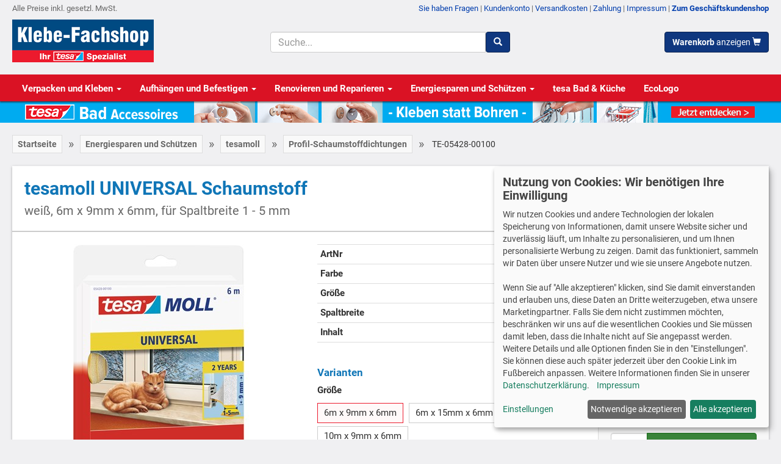

--- FILE ---
content_type: text/html; charset=utf-8
request_url: https://www.klebe-fachshop.de/tesa-05428-00100-tesamoll-UNIVERSAL-Schaumstoff-weiss-ar509.aspx
body_size: 25027
content:
<!DOCTYPE html>
<html lang="de" prefix="og: http://ogp.me/ns#">
<head><meta http-equiv="Content-Type" content="text/html; charset=utf-8" /><meta name="viewport" content="width=device-width, initial-scale=1" /><title>
tesa 05428-00100 - tesamoll UNIVERSAL Schaumstoff, 6m x 9mm x 6mm, weiß
</title>
<!-- Bootstrap -->
<link href="/css/bootstrap.min.css" rel="stylesheet" />
<link href='/css/v-639004623987961008/custom.min.css' rel="stylesheet" />
<!-- HTML5 shim and Respond.js for IE8 support of HTML5 elements and media queries -->
<!-- WARNING: Respond.js doesn't work if you view the page via file:// -->
<!--[if lt IE 9]>
<script src="https://oss.maxcdn.com/html5shiv/3.7.3/html5shiv.min.js"></script>
<script src="https://oss.maxcdn.com/respond/1.4.2/respond.min.js"></script>
<![endif]-->    
<link href="/css/roboto.css" rel="stylesheet" /><link rel="apple-touch-icon" sizes="180x180" href="/apple-touch-icon.png" /><link rel="icon" type="image/png" sizes="32x32" href="/favicon-32x32.png" /><link rel="icon" type="image/png" sizes="16x16" href="/favicon-16x16.png" /><link rel="manifest" href="/site.webmanifest" /><link rel="mask-icon" href="/safari-pinned-tab.svg" color="#5bbad5" /><meta name="msapplication-TileColor" content="#da532c" /><meta name="theme-color" content="#ffffff" />
<script defer type="text/javascript" src="/js/klaro07/config.es5.min.js"></script>
<script defer type="text/javascript" src="/js/klaro07/klaro.js"></script>
<script  type="text/plain" data-type="application/javascript" data-name="googleanalytics">
var gaProperty = 'UA-66298349-1';
var disableStr = 'ga-disable-' + gaProperty;
if (document.cookie.indexOf(disableStr + '=true') > -1) {
window[disableStr] = true;
}
function gaOptout(){
document.cookie = disableStr + '=true; expires=Thu, 31 Dec 2099 23:59:59 UTC; path=/';
window[disableStr] = true;
}
</script>
<script async type="text/plain" data-type="application/javascript" data-src="https://www.googletagmanager.com/gtag/js?id=G-2YVYLZXMEB" data-name="googleanalytics"></script>
<script async type="text/plain" data-type="application/javascript" data-src="https://www.googletagmanager.com/gtag/js?id=AW-1072378540" data-name="adwords"></script>
<script type="text/plain" data-type="application/javascript" data-name="googleanalytics">
gtag('config', 'G-2YVYLZXMEB');
</script>
<script type="text/plain" data-type="application/javascript" data-name="adwords">
gtag('config', 'AW-1072378540');
</script>
<script type="application/ld+json">
{"@context":"https://schema.org/","@type":"Product","name":"tesamoll® UNIVERSAL Schaumstoff, weiß, 6 m x 9 mm x 6 mm, für Spaltbreiten 1 - 5 mm, 1 Rolle","image":["https://www.klebe-fachshop.de/img1200x675/produktbilder/tesa/05428-00100/05428-00100.jpg","https://www.klebe-fachshop.de/img1024x768/produktbilder/tesa/05428-00100/05428-00100.jpg","https://www.klebe-fachshop.de/img900x900/produktbilder/tesa/05428-00100/05428-00100.jpg"],"description":"Die klassische, selbstklebende tesamoll® UNIVERSAL Schaumstoffdichtung für Fenster und Türen, die sich leicht Spalten unterschiedlicher Breite anpasst. Auch gut zur Geräuschdämmung im Innenbereich geeignet. Für Spalten von 1 - 5 mm Mindestlebensdauer: 2 Jahre Weich und elastisch Erhältliche Farbe: Weiß","sku":"TE-05428-00100","mpn":"05428-00100","brand":{"@type":"Brand","name":"tesa"},"offers":{"@type":"Offer","url":"https://www.klebe-fachshop.de/tesa-05428-00100-tesamoll-UNIVERSAL-Schaumstoff-weiss-ar509.aspx","priceCurrency":"EUR","price":"4.09","priceValidUntil":"2026-01-20","itemCondition":"https://schema.org/NewCondition","availability":"https://schema.org/InStock","seller":{"@type":"Organization","name":"Klebe-Fachshop"}}}
</script>
<link href="https://www.klebe-fachshop.de/tesa-05428-00100-tesamoll-UNIVERSAL-Schaumstoff-weiss-ar509.aspx" rel="canonical" /><meta property="og:title" content="tesa 05428-00100 - tesamoll UNIVERSAL Schaumstoff, 6m x 9mm x 6mm, weiß" /><meta property="og:type" content="website" /><meta property="og:url" content="https://www.klebe-fachshop.de/tesa-05428-00100-tesamoll-UNIVERSAL-Schaumstoff-weiss-ar509.aspx" /><meta property="og:locale" content="de_DE" /><meta property="og:site_name" content="Klebe-Fachshop" /><meta property="og:image" content="https://www.klebe-fachshop.de/img1200x630/produktbilder/tesa/05428-00100/05428-00100.jpg" /><meta property="og:description" content="Die klassische, selbstklebende tesamoll® UNIVERSAL Schaumstoffdichtung für Fenster und Türen, die sich leicht Spalten unterschiedlicher Breite anpasst. Auch gut zur Geräuschdämmung im Innenbereich geeignet. Für Spalten von 1 - 5 mm Mindestlebensdauer: 2 Jahre Weich und elastisch Erhältliche Farbe: Weiß" /><link href="/js/magnific-popup/magnific-popup.min.css" rel="stylesheet" type="text/css" /><link href="/js/magnific-popup/magnific-popup.css" rel="stylesheet" type="text/css" /><link href="/js/swiper/swiper.min.css" rel="stylesheet" type="text/css" /><meta name="description" content="tesa tesamoll UNIVERSAL Schaumstoff 05428-00100 hier günstig kaufen. ✔ Markenqualität ✔ Große Auswahl ✔ Schnelle Lieferung ✔ Gratis Geschenk ✔ Günstige Preise" /></head>
<body>
<script type="text/plain" data-type="application/javascript" data-name="bing">
(function (w, d, t, r, u) { var f, n, i; w[u] = w[u] || [], f = function () { var o = { ti: "4033155" }; o.q = w[u], w[u] = new UET(o), w[u].push("pageLoad") }, n = d.createElement(t), n.src = r, n.async = 1, n.onload = n.onreadystatechange = function () { var s = this.readyState; s && s !== "loaded" && s !== "complete" || (f(), n.onload = n.onreadystatechange = null) }, i = d.getElementsByTagName(t)[0], i.parentNode.insertBefore(n, i) })(window, document, "script", "//bat.bing.com/bat.js", "uetq");
</script>
<form method="post" action="./tesa-05428-00100-tesamoll-UNIVERSAL-Schaumstoff-weiss-ar509.aspx" id="aspnetForm">
<div class="aspNetHidden">
<input type="hidden" name="__EVENTTARGET" id="__EVENTTARGET" value="" />
<input type="hidden" name="__EVENTARGUMENT" id="__EVENTARGUMENT" value="" />
<input type="hidden" name="__VIEWSTATE" id="__VIEWSTATE" value="/[base64]/[base64]////[base64]/[base64]/[base64]" />
</div>
<script type="text/javascript">
//<![CDATA[
var theForm = document.forms['aspnetForm'];
if (!theForm) {
theForm = document.aspnetForm;
}
function __doPostBack(eventTarget, eventArgument) {
if (!theForm.onsubmit || (theForm.onsubmit() != false)) {
theForm.__EVENTTARGET.value = eventTarget;
theForm.__EVENTARGUMENT.value = eventArgument;
theForm.submit();
}
}
//]]>
</script>
<div id="mySidenav" class="sidenav">
<a href="javascript:void(0)" class="closebtn" onclick="closeNav()">&times;</a>
<a href='/Verpacken-Kleben-Korrigieren-Kommunizieren-kg2.aspx'>Verpacken und Kleben</a>
<a href='/Aufhaengen-Befestigen-kg76.aspx'>Aufhängen und Befestigen</a>
<a href='/tesa-Renovieren-Reparieren-kg210.aspx'>Renovieren und Reparieren</a>
<a href='/Energiesparen-und-Schuetzen-kg143.aspx'>Energiesparen und Schützen</a>
<a href='/tesa-ecologo-Sortment-kg183.aspx'>tesa ecoLogo Sortiment</a>
<a href='/tesa-Bad-Kueche-kg243.aspx'>tesa Bad und Küchen Accessoires - Kleben statt Bohren</a>
</div>
<div id="mainContent">
<div style="margin-bottom: 10px;" class="visible-xs">
<div style="background-color: #194A81; padding: 10px 20px 20px; border-bottom: solid 1px #ccc;" >
<div style="display: flex; justify-content: space-between; margin-bottom: 10px;">
<div>
<a href="#" style="font-size: 19px; color: #fff;" onclick="openNav()" aria-label="Menü">
<i class="glyphicon glyphicon-menu-hamburger"></i>
</a>
</div>
<div style="text-align: center; padding: 0 15px;">
<a href="/">
<img 
srcset="/imgmax600x80/images/Klebe-Fachshop-mobile-V2.png 2x,
/imgmax1200x160/images/Klebe-Fachshop-mobile-V2.png 4x,"
src="/imgmax300x40/images/Klebe-Fachshop-mobile-V2.png" class="img-responsive center-block" alt="Klebe Fachshop" style="" />
</a>
</div>
<div>
<a href="/cart.aspx" style="font-size: 19px; color: #fff;" aria-label="Warenkorb">
<i class="glyphicon glyphicon-shopping-cart"></i>
</a>
</div>
</div>
<div id="ctl00_SuchboxToolbar1_p1" onkeypress="javascript:return WebForm_FireDefaultButton(event, &#39;ctl00_SuchboxToolbar1_tbbtnsuchen&#39;)">
<div class="input-group toolbarsuche">
<input name="ctl00$SuchboxToolbar1$tbSuche" type="text" id="ctl00_SuchboxToolbar1_tbSuche" class="form-control text-bg typeahead" autocomplete="off" Placeholder="Suche..." aria-label="Suchbegriff" />
<div class="input-group-btn">
<a id="ctl00_SuchboxToolbar1_tbbtnsuchen" class="btn btn-primary" aria-label="Suchen" href="javascript:__doPostBack(&#39;ctl00$SuchboxToolbar1$tbbtnsuchen&#39;,&#39;&#39;)"><span class="glyphicon glyphicon-search"></span></a>
</div>
<input type="hidden" name="ctl00$SuchboxToolbar1$hfID" id="ctl00_SuchboxToolbar1_hfID" />
</div>
</div>
</div>
<div style="background-image: linear-gradient(to right, #00ABF0 50%, #00ABF0 50%);">
<div class="container-fluid container-max">
<a href="/tesa-Bad-kg243.aspx">
<img src="/images/bannerheader/tesa-Bad-mobile.jpg" alt="tesa Bad-Accessoires - Kleben statt Bohren" class="img-responsive" />
</a>
</div>
</div>
</div>
<div class="hidden-xs header-main">
<header style="background-color: #f0f0f2;">
<div class="container-fluid container-max">
<div style="display: flex; justify-content:space-between; font-size: smaller; color: #666; padding: 5px 0 10px;">
<div>
Alle Preise inkl. gesetzl. MwSt.
</div>
<div class="text-right">
<a href="/kontakt.aspx">Sie haben Fragen</a> | 
<a href="/kundenkonto">Kundenkonto</a> | 
<a href="/versandkosten.aspx">Versandkosten</a> |
<a href="/zahlung.aspx">Zahlung</a> |
<a href="/impressum.aspx">Impressum</a> | 
<a href="https://www.klebe-fachshop.de:443/tesa-05428-00100-tesamoll-UNIVERSAL-Schaumstoff-weiss-ar509.aspx?switchshop=2" class="navbar-link" rel="nofollow"><strong>Zum&nbsp;Geschäftskundenshop</strong></a>
</div>
</div>                    
</div>                    
<div class="container-fluid container-max">
<div class="row" style="margin-top: 20px; margin-bottom: 20px;">
<div class="col-sm-4">
<a href="/">
<img 
srcset="/imgmax400x70/images/Klebe-Fachshop.png,
/imgmax600x105/images/Klebe-Fachshop.png 1.5x,
/imgmax800x140/images/Klebe-Fachshop.png 2x"
src="/imgmax400x70/images/Klebe-Fachshop.png" 
class="img-responsive" 
alt="Klebe Fachshop" 
style="margin-top: -20px;"  />
</a>
</div>
<div class="col-sm-4">
<div id="ctl00_SuchboxToolbar_p1" onkeypress="javascript:return WebForm_FireDefaultButton(event, &#39;ctl00_SuchboxToolbar_tbbtnsuchen&#39;)">
<div class="input-group toolbarsuche">
<input name="ctl00$SuchboxToolbar$tbSuche" type="text" id="ctl00_SuchboxToolbar_tbSuche" class="form-control text-bg typeahead" autocomplete="off" Placeholder="Suche..." aria-label="Suchbegriff" />
<div class="input-group-btn">
<a id="ctl00_SuchboxToolbar_tbbtnsuchen" class="btn btn-primary" aria-label="Suchen" href="javascript:__doPostBack(&#39;ctl00$SuchboxToolbar$tbbtnsuchen&#39;,&#39;&#39;)"><span class="glyphicon glyphicon-search"></span></a>
</div>
<input type="hidden" name="ctl00$SuchboxToolbar$hfID" id="ctl00_SuchboxToolbar_hfID" />
</div>
</div>
</div>
<div class="col-sm-4 text-right">
<a href="/cart.aspx" class="btn btn-primary">
<span id="WKMini">Warenkorb</span>
<span class="glyphicon glyphicon-shopping-cart"></span>
</a>
</div>
</div>
</div>
</header>
<nav class="navbar navbar-main">
<div class="container-fluid container-max" id="toolbartop">
<div class="collapse navbar-collapse" id="mainnavbar">    
<ul class="nav navbar-nav">
<li><a href='/Verpacken-Kleben-Korrigieren-Kommunizieren-kg2.aspx'>Verpacken und Kleben <span class="caret"></span></a></li>
<li><a href='/Aufhaengen-Befestigen-kg76.aspx'>Aufhängen und Befestigen <span class="caret"></span></a></li>
<li><a href='/tesa-Renovieren-Reparieren-kg210.aspx'>Renovieren und Reparieren <span class="caret"></span></a></li>
<li><a href='/Energiesparen-und-Schuetzen-kg143.aspx'>Energiesparen und Schützen <span class="caret"></span></a></li>
<li><a href='/tesa-Bad-Kueche-kg243.aspx'>tesa Bad &amp; Küche</a></li>
<li><a href='/tesa-ecologo-Sortment-kg183.aspx'>EcoLogo</a></li>
</ul>
</div>
</div>
</nav>    
<div style="background-image: linear-gradient(to right, #00ABF0 50%, #00ABF0 50%);">
<div class="container-fluid container-max">
<a href="/tesa-Bad-kg243.aspx">
<img src="/images/bannerheader/tesa-Bad.jpg" alt="tesa Bad-Accessoires - Kleben statt Bohren" class="img-responsive" />
</a>
</div>
</div>
</div>        
<div style="min-height: 700px;">
<div class="container-fluid container-max">
<nav class="mb-20">
<div class="swiper-container swiper-breadcrump">
<div class="swiper-wrapper">
<div class="swiper-slide">
<a href='/default.aspx'>Startseite</a>
</div>                        
<div class="swiper-slide">
<div class="divider">
&raquo;
</div>
</div>
<div class="swiper-slide">
<a href='/Energiesparen-und-Schuetzen-kg143.aspx'>Energiesparen und Schützen</a>
</div>                        
<div class="swiper-slide">
<div class="divider">
&raquo;
</div>
</div>
<div class="swiper-slide">
<a href='/tesamoll-kg144.aspx'>tesamoll</a>
</div>                        
<div class="swiper-slide">
<div class="divider">
&raquo;
</div>
</div>
<div class="swiper-slide">
<a href='/Profil-Schaumstoffdichtungen-kg147.aspx'>Profil-Schaumstoffdichtungen</a>
</div>                        
<div class="swiper-slide">
<div class="divider">
&raquo;
</div>
</div>
<div class="swiper-slide lastnode">
TE-05428-00100
</div>
</div>
</div>
</nav>
<div class="artikelbigkachel mb-20">
<div class="titelcell">
<picture class="pull-right hidden-xs" style="margin-top: 5px;">
<source media="(max-width: 768px)" srcset='/img70x30/images/tesa.png'>
<img src='/img150x60/images/tesa.png' alt='tesa' />
</picture> 
<h1>
tesamoll UNIVERSAL Schaumstoff
<br /><small>weiß, 6m x 9mm x 6mm, für Spaltbreite 1 - 5 mm</small>
</h1>
</div>
<div class="bildcell">
<div class="mb-40" style="display: flex; justify-content: center;">
<div style="">
<a href='/imgtr1200x1200/produktbilder/tesa/05428-00100/05428-00100.jpg' class="imagegallery">
<img src='/imgtr440x350/produktbilder/tesa/05428-00100/05428-00100.jpg' 
srcset='/imgtr660x525/produktbilder/tesa/05428-00100/05428-00100.jpg 1.5x, /imgtr880x700/produktbilder/tesa/05428-00100/05428-00100.jpg 2x'
class="img-responsive center-block" alt='Masterbild TE-05428-00100' />
</a>
</div>
</div>
<div>
<a href='/imgtr1200x1200/produktbilder/tesa/05428-00100/05428-00100_Anw1.jpg' class="imagegallery" style="display: inline-block; border: solid 1px #ccc; margin: 0 5px 5px 0;">
<img class='thumbnailpic' src='/imgzoomthumb/produktbilder/tesa/05428-00100/05428-00100_Anw1.jpg' alt='Detailbild TE-05428-00100' />
</a>
<a href='/imgtr1200x1200/produktbilder/tesa/05428-00100/05428-00100_Anw10.jpg' class="imagegallery" style="display: inline-block; border: solid 1px #ccc; margin: 0 5px 5px 0;">
<img class='thumbnailpic' src='/imgzoomthumb/produktbilder/tesa/05428-00100/05428-00100_Anw10.jpg' alt='Detailbild TE-05428-00100' />
</a>
<a href='/imgtr1200x1200/produktbilder/tesa/05428-00100/05428-00100_Anw2.jpg' class="imagegallery" style="display: inline-block; border: solid 1px #ccc; margin: 0 5px 5px 0;">
<img class='thumbnailpic' src='/imgzoomthumb/produktbilder/tesa/05428-00100/05428-00100_Anw2.jpg' alt='Detailbild TE-05428-00100' />
</a>
<a href='/imgtr1200x1200/produktbilder/tesa/05428-00100/05428-00100_Anw3.jpg' class="imagegallery" style="display: inline-block; border: solid 1px #ccc; margin: 0 5px 5px 0;">
<img class='thumbnailpic' src='/imgzoomthumb/produktbilder/tesa/05428-00100/05428-00100_Anw3.jpg' alt='Detailbild TE-05428-00100' />
</a>
<a href='/imgtr1200x1200/produktbilder/tesa/05428-00100/05428-00100_Anw4.jpg' class="imagegallery" style="display: inline-block; border: solid 1px #ccc; margin: 0 5px 5px 0;">
<img class='thumbnailpic' src='/imgzoomthumb/produktbilder/tesa/05428-00100/05428-00100_Anw4.jpg' alt='Detailbild TE-05428-00100' />
</a>
<a href='/imgtr1200x1200/produktbilder/tesa/05428-00100/05428-00100_Anw5.jpg' class="imagegallery" style="display: inline-block; border: solid 1px #ccc; margin: 0 5px 5px 0;">
<img class='thumbnailpic' src='/imgzoomthumb/produktbilder/tesa/05428-00100/05428-00100_Anw5.jpg' alt='Detailbild TE-05428-00100' />
</a>
<a href='/imgtr1200x1200/produktbilder/tesa/05428-00100/05428-00100_Anw6.jpg' class="imagegallery" style="display: inline-block; border: solid 1px #ccc; margin: 0 5px 5px 0;">
<img class='thumbnailpic' src='/imgzoomthumb/produktbilder/tesa/05428-00100/05428-00100_Anw6.jpg' alt='Detailbild TE-05428-00100' />
</a>
<a href='/imgtr1200x1200/produktbilder/tesa/05428-00100/05428-00100_Anw7.jpg' class="imagegallery" style="display: inline-block; border: solid 1px #ccc; margin: 0 5px 5px 0;">
<img class='thumbnailpic' src='/imgzoomthumb/produktbilder/tesa/05428-00100/05428-00100_Anw7.jpg' alt='Detailbild TE-05428-00100' />
</a>
<a href='/imgtr1200x1200/produktbilder/tesa/05428-00100/05428-00100_Anw8.jpg' class="imagegallery" style="display: inline-block; border: solid 1px #ccc; margin: 0 5px 5px 0;">
<img class='thumbnailpic' src='/imgzoomthumb/produktbilder/tesa/05428-00100/05428-00100_Anw8.jpg' alt='Detailbild TE-05428-00100' />
</a>
<a href='/imgtr1200x1200/produktbilder/tesa/05428-00100/05428-00100_Anw9.jpg' class="imagegallery" style="display: inline-block; border: solid 1px #ccc; margin: 0 5px 5px 0;">
<img class='thumbnailpic' src='/imgzoomthumb/produktbilder/tesa/05428-00100/05428-00100_Anw9.jpg' alt='Detailbild TE-05428-00100' />
</a>
<a href='/imgtr1200x1200/produktbilder/tesa/05428-00100/tesa_05412_dr_1_fullsize.jpg' class="imagegallery" style="display: inline-block; border: solid 1px #ccc; margin: 0 5px 5px 0;">
<img class='thumbnailpic' src='/imgzoomthumb/produktbilder/tesa/05428-00100/tesa_05412_dr_1_fullsize.jpg' alt='Detailbild TE-05428-00100' />
</a>
<a href='/imgtr1200x1200/produktbilder/tesa/05428-00100/tesa_05428_ap_001_fullsize.jpg' class="imagegallery" style="display: inline-block; border: solid 1px #ccc; margin: 0 5px 5px 0;">
<img class='thumbnailpic' src='/imgzoomthumb/produktbilder/tesa/05428-00100/tesa_05428_ap_001_fullsize.jpg' alt='Detailbild TE-05428-00100' />
</a>
</div>
<div style='margin: 20px 0;'>
<a href='https://www.youtube.com/watch?v=dftRiYm1ahY' class='popup-youtube' style="display: inline-flex; align-items: center; padding: 10px 10px; border: solid 1px #ccc;"  data-gaevent="click|Video|click| - Artikel TE-05428-00100|0|false" >
<div>
<img src="/imgmaxx26/images/yt_icon_rgb.png" style="margin: 0 10px 0 0;" />      
</div>
<div>
Video: <strong></strong>
</div>
</a>
</div>
</div>
<div class="datencell">
<table class="table table-condensed table-bottomline table-eigenschaften">
<tr>
<td class="name">ArtNr</td>
<td class="value">05428-00100</td>
</tr>
<tr>
<td class="name">Farbe</td>
<td class="value">weiß</td>
</tr>
<tr>
<td class="name">Größe</td>
<td class="value">6m x 9mm x 6mm</td>
</tr>
<tr>
<td class="name">Spaltbreite</td>
<td class="value">1 - 5 mm</td>
</tr>
<tr>
<td class="name">Inhalt</td>
<td class="value">1 Rolle </td>
</tr>
</table>
<div class="variantenbox">
<h2 class="h3">Varianten</h2>
<div>
<p class="variantenname">Größe<span class="desc"></span></p>
<div style="margin-bottom: 10px;">
<a href='/tesa-05428-00100-tesamoll-UNIVERSAL-Schaumstoff-weiss-ar509.aspx' class='variantenitem active' data-varbild='/img300x300/produktbilder/tesa/05428-00100/05428-00100.jpg' data-vardesc='6m x 9mm x 6mm' title='Wählen Sie "6m x 9mm x 6mm" durch Klicken aus'>
6m x 9mm x 6mm
</a>
<a href='/tesa-55604-00100-tesamoll-UNIVERSAL-Schaumstoff-weiss-ar511.aspx' class='variantenitem' data-varbild='/img300x300/produktbilder/tesa/55604-00100/55604-00100.jpg' data-vardesc='6m x 15mm x 6mm' title='Wählen Sie "6m x 15mm x 6mm" durch Klicken aus'>
6m x 15mm x 6mm
</a>
<a href='/tesa-05412-00100-tesamoll-UNIVERSAL-Schaumstoff-weiss-ar510.aspx' class='variantenitem' data-varbild='/img300x300/produktbilder/tesa/05412-00100/05412-00100.jpg' data-vardesc='10m x 9mm x 6mm' title='Wählen Sie "10m x 9mm x 6mm" durch Klicken aus'>
10m x 9mm x 6mm
</a>
</div>
</div>
</div>
</div>
<div class="buyboxcell">
<div class="artikelbox Aktionspreis">
<div class="title">Aktionspreis</div>
<div class="content">
<p>
UVP: <strong><del>5,89 &euro;</del></strong><br />
<span style="color: #a00; font-weight: bold; font-size: 1.2em;">30% gespart</span>
</p>
<p>
<span class="bigprice">4,09 €</span><br />
<small class="text-muted">
inkl. MWSt <a href="/versandkosten.aspx">zzgl. Versand</a><br />
3,44 € zzgl. MWSt
</small>
</p>
<div>Grundpreis 1m&nbsp;=&nbsp;0,69&nbsp;&euro;</div>
<ul class="glyphoklist">
<li>sofort lieferbar</li>
<li>Lieferzeit 1-3 Tage*</li>
<li>Versandkosten <img src="/imgx12/images/flag_d.gif" alt="Deutschland" />: 4,75 &euro;</li>
</ul>
<div style="margin: 20px 0 5px 0;">
<div class="input-group">
<input name="ctl00$cphMain$tb" type="text" value="1" id="ctl00_cphMain_tb" class="form-control" aria-label="Anzahl" />
<span class="input-group-btn">
<input type="submit" name="ctl00$cphMain$BtnCart" value="In den Warenkorb" id="ctl00_cphMain_BtnCart" class="btn btn-success" style="width: 180px;" />
</span>
</div>
</div>
<br />
<div>
<a href='/preisanfrage.aspx?nr=509' rel="nofollow"><span class="glyphicon glyphicon-envelope glyphicon-space" aria-hidden="true"></span> Preisanfrage</a>
</div>
</div>
</div>
</div>
</div>
<div class="cardshadow mb-20" style="background-color: #fff; padding: 20px;">
<h2 style="margin-top: 0;">Verwandte Artikel für tesa TE-05428-00100</h2>
<div class="artikelband">
<div class="swiper-button-prev hidden-xs"></div>
<div class="swiper-container swiper-init4">
<div class="swiper-wrapper">
<div data-mh="artikelband2" class="swiper-slide bandkachel">
<div style="height: 18px;">   
<span class="fahne rabatt">%</span>
</div>
<a href='/tesa-05412-00100-tesamoll-UNIVERSAL-Schaumstoff-weiss-ar510.aspx'>
<div class="wrapper-bild">
<img src='/imgtr140x140/produktbilder/tesa/05412-00100/05412-00100.jpg'
loading="lazy"
srcset='/imgtr210x210/produktbilder/tesa/05412-00100/05412-00100.jpg 1.5x, /imgtr280x280/produktbilder/tesa/05412-00100/05412-00100.jpg 2x'
class="img-responsive center-block" alt='tesa 05412-00100'  />
</div>
<div class="text-left wrapper-text">
<b>tesamoll UNIVERSAL Schaumstoff</b>
<br />
weiß, 10m x 9mm x 6mm, für Spaltbreite 1 - 5 mm
</div>
<div class="wrapper-betrag">
<span class="betrag">
7,18 €
</span>
</div>
<div style='color:#666; '>Grundpreis 1m&nbsp;=&nbsp;0,72&nbsp;&euro;</div>
<div style="height: 10px;"></div>
</a>
</div>
<div data-mh="artikelband2" class="swiper-slide bandkachel">
<div style="height: 18px;">   
<span class="fahne rabatt">%</span>
</div>
<a href='/tesa-05417-00200-tesamoll-Silikon-Dichtung-PREMIUM-FLEXIBLE-transparent-ar498.aspx'>
<div class="wrapper-bild">
<img src='/imgtr140x140/produktbilder/tesa/05417-00200/05417-00200.jpg'
loading="lazy"
srcset='/imgtr210x210/produktbilder/tesa/05417-00200/05417-00200.jpg 1.5x, /imgtr280x280/produktbilder/tesa/05417-00200/05417-00200.jpg 2x'
class="img-responsive center-block" alt='tesa 05417-00200'  />
</div>
<div class="text-left wrapper-text">
<b>tesamoll PREMIUM FLEXIBLE Silikon-Dichtung</b>
<br />
transparent, 6m x 9mm x 7mm, für Spaltbreite 1 - 7 mm
</div>
<div class="wrapper-betrag">
<span class="betrag">
11,89 €
</span>
</div>
<div style='color:#666; '>Grundpreis 1m&nbsp;=&nbsp;1,99&nbsp;&euro;</div>
<div style="height: 10px;"></div>
</a>
</div>
<div data-mh="artikelband2" class="swiper-slide bandkachel">
<div style="height: 18px;">   
<span class="fahne rabatt">%</span>
</div>
<a href='/tesa-05559-00100-tesamoll-STANDARD-I-Profil-Langlebiger-Schaumstoff-weiss-ar507.aspx'>
<div class="wrapper-bild">
<img src='/imgtr140x140/produktbilder/tesa/05559-00100/05559-00100.jpg'
loading="lazy"
srcset='/imgtr210x210/produktbilder/tesa/05559-00100/05559-00100.jpg 1.5x, /imgtr280x280/produktbilder/tesa/05559-00100/05559-00100.jpg 2x'
class="img-responsive center-block" alt='tesa 05559-00100'  />
</div>
<div class="text-left wrapper-text">
<b>tesamoll STANDARD I-Profil Langlebiger Schaumstoff</b>
<br />
weiß, 6m x 9mm x 4mm, für Spaltbreite 1 - 3,5 mm
</div>
<div class="wrapper-betrag">
<span class="betrag">
5,39 €
</span>
</div>
<div style='color:#666; '>Grundpreis 1m&nbsp;=&nbsp;0,90&nbsp;&euro;</div>
<div style="height: 10px;"></div>
</a>
</div>
<div data-mh="artikelband2" class="swiper-slide bandkachel">
<div style="height: 18px;">   
<span class="fahne rabatt">%</span>
</div>
<a href='/tesa-05445-00101-tesamoll-CLASSIC-E-Profil-Gummidichtung-braun-ar506.aspx'>
<div class="wrapper-bild">
<img src='/imgtr140x140/produktbilder/tesa/05445-00101/05445-00101.jpg'
loading="lazy"
srcset='/imgtr210x210/produktbilder/tesa/05445-00101/05445-00101.jpg 1.5x, /imgtr280x280/produktbilder/tesa/05445-00101/05445-00101.jpg 2x'
class="img-responsive center-block" alt='tesa 05445-00101'  />
</div>
<div class="text-left wrapper-text">
<b>tesamoll CLASSIC E-Profil-Gummidichtung</b>
<br />
braun, 10m x 9mm x 4mm, für Spaltbreite 1 - 3,5 mm
</div>
<div class="wrapper-betrag">
<span class="betrag">
10,92 €
</span>
</div>
<div style='color:#666; '>Grundpreis 1m&nbsp;=&nbsp;1,10&nbsp;&euro;</div>
<div style="height: 10px;"></div>
</a>
</div>
<div data-mh="artikelband2" class="swiper-slide bandkachel">
<div style="height: 18px;">   
<span class="fahne rabatt">%</span>
</div>
<a href='/tesa-05395-00100-tesamoll-CLASSIC-P-Profil-Gummidichtung-weiss-ar501.aspx'>
<div class="wrapper-bild">
<img src='/imgtr140x140/produktbilder/tesa/05395-00100/05395-00100.jpg'
loading="lazy"
srcset='/imgtr210x210/produktbilder/tesa/05395-00100/05395-00100.jpg 1.5x, /imgtr280x280/produktbilder/tesa/05395-00100/05395-00100.jpg 2x'
class="img-responsive center-block" alt='tesa 05395-00100'  />
</div>
<div class="text-left wrapper-text">
<b>tesamoll CLASSIC P-Profil-Gummidichtung</b>
<br />
weiß, 10m x 9mm x 5,5mm, für Spaltbreite 2 - 5 mm
</div>
<div class="wrapper-betrag">
<span class="betrag">
13,49 €
</span>
</div>
<div style='color:#666; '>Grundpreis 1m&nbsp;=&nbsp;1,35&nbsp;&euro;</div>
<div style="height: 10px;"></div>
</a>
</div>
<div data-mh="artikelband2" class="swiper-slide bandkachel">
<div style="height: 18px;">   
<span class="fahne rabatt">%</span>
</div>
<a href='/tesa-55604-00100-tesamoll-UNIVERSAL-Schaumstoff-weiss-ar511.aspx'>
<div class="wrapper-bild">
<img src='/imgtr140x140/produktbilder/tesa/55604-00100/55604-00100.jpg'
loading="lazy"
srcset='/imgtr210x210/produktbilder/tesa/55604-00100/55604-00100.jpg 1.5x, /imgtr280x280/produktbilder/tesa/55604-00100/55604-00100.jpg 2x'
class="img-responsive center-block" alt='tesa 55604-00100'  />
</div>
<div class="text-left wrapper-text">
<b>tesamoll UNIVERSAL Schaumstoff</b>
<br />
weiß, 6m x 15mm x 6mm, für Spaltbreite 1 - 5 mm
</div>
<div class="wrapper-betrag">
<span class="betrag">
6,66 €
</span>
</div>
<div style='color:#666; '>Grundpreis 1m&nbsp;=&nbsp;1,11&nbsp;&euro;</div>
<div style="height: 10px;"></div>
</a>
</div>
<div data-mh="artikelband2" class="swiper-slide bandkachel">
<div style="height: 18px;">   
<span class="fahne rabatt">%</span>
</div>
<a href='/tesa-05463-00121-tesamoll-CLASSIC-E-Profil-Gummidichtung-braun-ar504.aspx'>
<div class="wrapper-bild">
<img src='/imgtr140x140/produktbilder/tesa/05463-00121/05463-00121.jpg'
loading="lazy"
srcset='/imgtr210x210/produktbilder/tesa/05463-00121/05463-00121.jpg 1.5x, /imgtr280x280/produktbilder/tesa/05463-00121/05463-00121.jpg 2x'
class="img-responsive center-block" alt='tesa 05463-00121'  />
</div>
<div class="text-left wrapper-text">
<b>tesamoll CLASSIC E-Profil-Gummidichtung</b>
<br />
braun, 6m x 9mm x 4mm, für Spaltbreite 1 - 3,5 mm
</div>
<div class="wrapper-betrag">
<span class="betrag">
7,19 €
</span>
</div>
<div style='color:#666; '>Grundpreis 1m&nbsp;=&nbsp;1,20&nbsp;&euro;</div>
<div style="height: 10px;"></div>
</a>
</div>
<div data-mh="artikelband2" class="swiper-slide bandkachel">
<div style="height: 18px;">   
<span class="fahne rabatt">%</span>
</div>
<a href='/tesa-05463-00120-tesamoll-CLASSIC-E-Profil-Gummidichtung-weiss-ar503.aspx'>
<div class="wrapper-bild">
<img src='/imgtr140x140/produktbilder/tesa/05463-00120/05463-00120.jpg'
loading="lazy"
srcset='/imgtr210x210/produktbilder/tesa/05463-00120/05463-00120.jpg 1.5x, /imgtr280x280/produktbilder/tesa/05463-00120/05463-00120.jpg 2x'
class="img-responsive center-block" alt='tesa 05463-00120'  />
</div>
<div class="text-left wrapper-text">
<b>tesamoll CLASSIC E-Profil-Gummidichtung</b>
<br />
weiß, 6m x 9mm x 4mm, für Spaltbreite 1 - 3,5 mm
</div>
<div class="wrapper-betrag">
<span class="betrag">
7,19 €
</span>
</div>
<div style='color:#666; '>Grundpreis 1m&nbsp;=&nbsp;1,20&nbsp;&euro;</div>
<div style="height: 10px;"></div>
</a>
</div>
<div data-mh="artikelband2" class="swiper-slide bandkachel">
<div style="height: 18px;">   
<span class="fahne rabatt">%</span>
</div>
<a href='/tesa-05390-00100-tesamoll-CLASSIC-P-Profil-Gummidichtung-weiss-ar499.aspx'>
<div class="wrapper-bild">
<img src='/imgtr140x140/produktbilder/tesa/05390-00100/05390-00100.jpg'
loading="lazy"
srcset='/imgtr210x210/produktbilder/tesa/05390-00100/05390-00100.jpg 1.5x, /imgtr280x280/produktbilder/tesa/05390-00100/05390-00100.jpg 2x'
class="img-responsive center-block" alt='tesa 05390-00100'  />
</div>
<div class="text-left wrapper-text">
<b>tesamoll CLASSIC P-Profil-Gummidichtung</b>
<br />
weiß, 6m x 9mm x 5,5mm, für Spaltbreite 2 - 5 mm
</div>
<div class="wrapper-betrag">
<span class="betrag">
8,19 €
</span>
</div>
<div style='color:#666; '>Grundpreis 1m&nbsp;=&nbsp;1,37&nbsp;&euro;</div>
<div style="height: 10px;"></div>
</a>
</div>
<div data-mh="artikelband2" class="swiper-slide bandkachel">
<div style="height: 18px;">   
<span class="fahne rabatt">%</span>
</div>
<a href='/tesa-05395-00101-tesamoll-CLASSIC-P-Profil-Gummidichtung-braun-ar502.aspx'>
<div class="wrapper-bild">
<img src='/imgtr140x140/produktbilder/tesa/05395-00101/05395-00101.jpg'
loading="lazy"
srcset='/imgtr210x210/produktbilder/tesa/05395-00101/05395-00101.jpg 1.5x, /imgtr280x280/produktbilder/tesa/05395-00101/05395-00101.jpg 2x'
class="img-responsive center-block" alt='tesa 05395-00101'  />
</div>
<div class="text-left wrapper-text">
<b>tesamoll CLASSIC P-Profil-Gummidichtung</b>
<br />
braun, 10m x 9mm x 5,5mm, für Spaltbreite 2 - 5 mm
</div>
<div class="wrapper-betrag">
<span class="betrag">
13,49 €
</span>
</div>
<div style='color:#666; '>Grundpreis 1m&nbsp;=&nbsp;1,35&nbsp;&euro;</div>
<div style="height: 10px;"></div>
</a>
</div>
<div data-mh="artikelband2" class="swiper-slide bandkachel">
<div style="height: 18px;">   
<span class="fahne rabatt">%</span>
</div>
<a href='/tesa-05559-00101-tesamoll-STANDARD-I-Profil-Langlebiger-Schaumstoff-braun-ar508.aspx'>
<div class="wrapper-bild">
<img src='/imgtr140x140/produktbilder/tesa/05559-00101/05559-00101.jpg'
loading="lazy"
srcset='/imgtr210x210/produktbilder/tesa/05559-00101/05559-00101.jpg 1.5x, /imgtr280x280/produktbilder/tesa/05559-00101/05559-00101.jpg 2x'
class="img-responsive center-block" alt='tesa 05559-00101'  />
</div>
<div class="text-left wrapper-text">
<b>tesamoll STANDARD I-Profil Langlebiger Schaumstoff</b>
<br />
braun, 6m x 9mm x 4mm, für Spaltbreite 1 - 3,5 mm
</div>
<div class="wrapper-betrag">
<span class="betrag">
5,39 €
</span>
</div>
<div style='color:#666; '>Grundpreis 1m&nbsp;=&nbsp;0,90&nbsp;&euro;</div>
<div style="height: 10px;"></div>
</a>
</div>
<div data-mh="artikelband2" class="swiper-slide bandkachel">
<div style="height: 18px;">   
<span class="fahne rabatt">%</span>
</div>
<a href='/tesa-05445-00100-tesamoll-CLASSIC-E-Profil-Gummidichtung-weiss-ar505.aspx'>
<div class="wrapper-bild">
<img src='/imgtr140x140/produktbilder/tesa/05445-00100/05445-00100.jpg'
loading="lazy"
srcset='/imgtr210x210/produktbilder/tesa/05445-00100/05445-00100.jpg 1.5x, /imgtr280x280/produktbilder/tesa/05445-00100/05445-00100.jpg 2x'
class="img-responsive center-block" alt='tesa 05445-00100'  />
</div>
<div class="text-left wrapper-text">
<b>tesamoll CLASSIC E-Profil-Gummidichtung</b>
<br />
weiß, 10m x 9mm x 4mm, für Spaltbreite 1 - 3,5 mm
</div>
<div class="wrapper-betrag">
<span class="betrag">
10,92 €
</span>
</div>
<div style='color:#666; '>Grundpreis 1m&nbsp;=&nbsp;1,10&nbsp;&euro;</div>
<div style="height: 10px;"></div>
</a>
</div>
<div data-mh="artikelband2" class="swiper-slide bandkachel">
<div style="height: 18px;">   
<span class="fahne rabatt">%</span>
</div>
<a href='/tesa-05390-00101-tesamoll-CLASSIC-P-Profil-Gummidichtung-braun-ar500.aspx'>
<div class="wrapper-bild">
<img src='/imgtr140x140/produktbilder/tesa/05390-00101/05390-00101.jpg'
loading="lazy"
srcset='/imgtr210x210/produktbilder/tesa/05390-00101/05390-00101.jpg 1.5x, /imgtr280x280/produktbilder/tesa/05390-00101/05390-00101.jpg 2x'
class="img-responsive center-block" alt='tesa 05390-00101'  />
</div>
<div class="text-left wrapper-text">
<b>tesamoll CLASSIC P-Profil-Gummidichtung</b>
<br />
braun, 6m x 9mm x 5,5mm, für Spaltbreite 2 - 5 mm
</div>
<div class="wrapper-betrag">
<span class="betrag">
8,19 €
</span>
</div>
<div style='color:#666; '>Grundpreis 1m&nbsp;=&nbsp;1,37&nbsp;&euro;</div>
<div style="height: 10px;"></div>
</a>
</div>
</div>
<div class="swiper-scrollbar visible-xs"></div>    
</div>
<div class="swiper-button-next hidden-xs"></div>
<div class="swiper-pagination swiper-pagination-below visible-xs"></div>
</div>
</div>
<div class="row gutter-20">
<section class="col-sm-6">
<div style="background-color: #fff; padding: 15px;" class="cardshadow mb-20" data-mh="vorteile">
<h2>Beschreibung</h2>
<br />
<div class="artikel-beschreibung">
<p>Die klassische, selbstklebende tesamoll® UNIVERSAL Schaumstoffdichtung für Fenster und Türen, die sich leicht Spalten unterschiedlicher Breite anpasst. Auch gut zur Geräuschdämmung im Innenbereich geeignet.</p>
<ul>
<li>Für Spalten von 1 - 5 mm</li>
<li>Mindestlebensdauer: 2 Jahre</li>
<li>Weich und elastisch</li>
<li>Erhältliche Farbe: Weiß</li>
</ul>
</div>
</div>
</section>
<section class="col-sm-6">
<div style="background-color: #fff; padding: 15px;" class="cardshadow mb-20" data-mh="vorteile">
<h2>Produkteigenschaften</h2>
<br />
<table class="table table-condensed table-bottomline table-eigenschaften">
<tr>
<td class="name">Hersteller/Marke</td>
<td class="value">tesa</td>
</tr>
<tr>
<td class="name">ArtNr</td>
<td class="value">05428-00100</td>
</tr>
<tr>
<td class="name">EAN</td>
<td class="value">4042448102683</td>
</tr>
<tr>
<td class="name">Inhalt</td>
<td class="value">1 Rolle</td>
</tr>
<tr>
<td class="name">Design/Serie</td>
<td class="value">tesamoll UNIVERSAL</td>
</tr>
<tr>
<td class="name">Farbe</td>
<td class="value">weiß</td>
</tr>
<tr>
<td class="name">Größe</td>
<td class="value">6m x 9mm x 6mm</td>
</tr>
<tr>
<td class="name">Profil</td>
<td class="value">I-Profil</td>
</tr>
<tr>
<td class="name">Für Spaltbreite</td>
<td class="value">1 - 5 mm</td>
</tr>
</table>
<p><strong>Hersteller:</strong> tesa SE, Hugo-Kirchberg-Straße 1, 22848 Norderstedt, Deutschland, www.tesa.de</p>
</div>
</section>
</div>
<div id='produktvideo' class="responsive-video-16-9">
<iframe src='https://www.youtube-nocookie.com/embed/dftRiYm1ahY?rel=0&amp;showinfo=0' frameborder='0' allowfullscreen></iframe>
</div>
<div class="trennlinie"></div>
<p class="text-muted small">* Gilt für Lieferungen nach Deutschland. Lieferzeiten für andere Länder und Informationen zur Berechnung des Liefertermins finden Sie <a href="/versandkosten.aspx">hier</a>.<br />
** Regulärer Verkaufspreis in diesem Shop<br />
UVP = Unverbindliche Preisempfehlung des Herstellers
</p>
<section class="artikelband-container cardshadow" style="margin-top: 40px; background-color: #fff; padding: 20px;">
<h2 style="margin-top: 0;">Das könnte Sie auch interessieren</h2>
<div class="artikelband">
<div class="swiper-button-prev hidden-xs"></div>
<div class="swiper-container swiper-init4">
<div class="swiper-wrapper">
<div data-mh="artikelband2" class="swiper-slide bandkachel">
<div style="height: 18px;">   
<span class="fahne rabatt">%</span>
</div>
<a href='/tesa-05559-00100-tesamoll-STANDARD-I-Profil-Langlebiger-Schaumstoff-weiss-ar507.aspx'>
<div class="wrapper-bild">
<img src='/imgtr140x140/produktbilder/tesa/05559-00100/05559-00100.jpg'
loading="lazy"
srcset='/imgtr210x210/produktbilder/tesa/05559-00100/05559-00100.jpg 1.5x, /imgtr280x280/produktbilder/tesa/05559-00100/05559-00100.jpg 2x'
class="img-responsive center-block" alt='tesa 05559-00100'  />
</div>
<div class="text-left wrapper-text">
<b>tesamoll STANDARD I-Profil Langlebiger Schaumstoff</b>
<br />
weiß, 6m x 9mm x 4mm, für Spaltbreite 1 - 3,5 mm
</div>
<div class="wrapper-betrag">
<span class="betrag">
5,39 €
</span>
</div>
<div style='color:#666; '>Grundpreis 1m&nbsp;=&nbsp;0,90&nbsp;&euro;</div>
<div style="height: 10px;"></div>
</a>
</div>
<div data-mh="artikelband2" class="swiper-slide bandkachel">
<div style="height: 18px;">   
<span class="fahne rabatt">%</span>
</div>
<a href='/tesa-55604-00100-tesamoll-UNIVERSAL-Schaumstoff-weiss-ar511.aspx'>
<div class="wrapper-bild">
<img src='/imgtr140x140/produktbilder/tesa/55604-00100/55604-00100.jpg'
loading="lazy"
srcset='/imgtr210x210/produktbilder/tesa/55604-00100/55604-00100.jpg 1.5x, /imgtr280x280/produktbilder/tesa/55604-00100/55604-00100.jpg 2x'
class="img-responsive center-block" alt='tesa 55604-00100'  />
</div>
<div class="text-left wrapper-text">
<b>tesamoll UNIVERSAL Schaumstoff</b>
<br />
weiß, 6m x 15mm x 6mm, für Spaltbreite 1 - 5 mm
</div>
<div class="wrapper-betrag">
<span class="betrag">
6,66 €
</span>
</div>
<div style='color:#666; '>Grundpreis 1m&nbsp;=&nbsp;1,11&nbsp;&euro;</div>
<div style="height: 10px;"></div>
</a>
</div>
<div data-mh="artikelband2" class="swiper-slide bandkachel">
<div style="height: 18px;">   
<span class="fahne rabatt">%</span>
</div>
<a href='/tesa-05417-00200-tesamoll-Silikon-Dichtung-PREMIUM-FLEXIBLE-transparent-ar498.aspx'>
<div class="wrapper-bild">
<img src='/imgtr140x140/produktbilder/tesa/05417-00200/05417-00200.jpg'
loading="lazy"
srcset='/imgtr210x210/produktbilder/tesa/05417-00200/05417-00200.jpg 1.5x, /imgtr280x280/produktbilder/tesa/05417-00200/05417-00200.jpg 2x'
class="img-responsive center-block" alt='tesa 05417-00200'  />
</div>
<div class="text-left wrapper-text">
<b>tesamoll PREMIUM FLEXIBLE Silikon-Dichtung</b>
<br />
transparent, 6m x 9mm x 7mm, für Spaltbreite 1 - 7 mm
</div>
<div class="wrapper-betrag">
<span class="betrag">
11,89 €
</span>
</div>
<div style='color:#666; '>Grundpreis 1m&nbsp;=&nbsp;1,99&nbsp;&euro;</div>
<div style="height: 10px;"></div>
</a>
</div>
<div data-mh="artikelband2" class="swiper-slide bandkachel">
<div style="height: 18px;">   
<span class="fahne rabatt">%</span>
</div>
<a href='/tesa-05559-00101-tesamoll-STANDARD-I-Profil-Langlebiger-Schaumstoff-braun-ar508.aspx'>
<div class="wrapper-bild">
<img src='/imgtr140x140/produktbilder/tesa/05559-00101/05559-00101.jpg'
loading="lazy"
srcset='/imgtr210x210/produktbilder/tesa/05559-00101/05559-00101.jpg 1.5x, /imgtr280x280/produktbilder/tesa/05559-00101/05559-00101.jpg 2x'
class="img-responsive center-block" alt='tesa 05559-00101'  />
</div>
<div class="text-left wrapper-text">
<b>tesamoll STANDARD I-Profil Langlebiger Schaumstoff</b>
<br />
braun, 6m x 9mm x 4mm, für Spaltbreite 1 - 3,5 mm
</div>
<div class="wrapper-betrag">
<span class="betrag">
5,39 €
</span>
</div>
<div style='color:#666; '>Grundpreis 1m&nbsp;=&nbsp;0,90&nbsp;&euro;</div>
<div style="height: 10px;"></div>
</a>
</div>
<div data-mh="artikelband2" class="swiper-slide bandkachel">
<div style="height: 18px;">   
<span class="fahne rabatt">%</span>
</div>
<a href='/tesa-05390-00100-tesamoll-CLASSIC-P-Profil-Gummidichtung-weiss-ar499.aspx'>
<div class="wrapper-bild">
<img src='/imgtr140x140/produktbilder/tesa/05390-00100/05390-00100.jpg'
loading="lazy"
srcset='/imgtr210x210/produktbilder/tesa/05390-00100/05390-00100.jpg 1.5x, /imgtr280x280/produktbilder/tesa/05390-00100/05390-00100.jpg 2x'
class="img-responsive center-block" alt='tesa 05390-00100'  />
</div>
<div class="text-left wrapper-text">
<b>tesamoll CLASSIC P-Profil-Gummidichtung</b>
<br />
weiß, 6m x 9mm x 5,5mm, für Spaltbreite 2 - 5 mm
</div>
<div class="wrapper-betrag">
<span class="betrag">
8,19 €
</span>
</div>
<div style='color:#666; '>Grundpreis 1m&nbsp;=&nbsp;1,37&nbsp;&euro;</div>
<div style="height: 10px;"></div>
</a>
</div>
<div data-mh="artikelband2" class="swiper-slide bandkachel">
<div style="height: 18px;">   
<span class="fahne rabatt">%</span>
</div>
<a href='/tesa-05412-00100-tesamoll-UNIVERSAL-Schaumstoff-weiss-ar510.aspx'>
<div class="wrapper-bild">
<img src='/imgtr140x140/produktbilder/tesa/05412-00100/05412-00100.jpg'
loading="lazy"
srcset='/imgtr210x210/produktbilder/tesa/05412-00100/05412-00100.jpg 1.5x, /imgtr280x280/produktbilder/tesa/05412-00100/05412-00100.jpg 2x'
class="img-responsive center-block" alt='tesa 05412-00100'  />
</div>
<div class="text-left wrapper-text">
<b>tesamoll UNIVERSAL Schaumstoff</b>
<br />
weiß, 10m x 9mm x 6mm, für Spaltbreite 1 - 5 mm
</div>
<div class="wrapper-betrag">
<span class="betrag">
7,18 €
</span>
</div>
<div style='color:#666; '>Grundpreis 1m&nbsp;=&nbsp;0,72&nbsp;&euro;</div>
<div style="height: 10px;"></div>
</a>
</div>
<div data-mh="artikelband2" class="swiper-slide bandkachel">
<div style="height: 18px;">   
<span class="fahne rabatt">%</span>
</div>
<a href='/tesa-05428-00100-tesamoll-UNIVERSAL-Schaumstoff-weiss-ar509.aspx'>
<div class="wrapper-bild">
<img src='/imgtr140x140/produktbilder/tesa/05428-00100/05428-00100.jpg'
loading="lazy"
srcset='/imgtr210x210/produktbilder/tesa/05428-00100/05428-00100.jpg 1.5x, /imgtr280x280/produktbilder/tesa/05428-00100/05428-00100.jpg 2x'
class="img-responsive center-block" alt='tesa 05428-00100'  />
</div>
<div class="text-left wrapper-text">
<b>tesamoll UNIVERSAL Schaumstoff</b>
<br />
weiß, 6m x 9mm x 6mm, für Spaltbreite 1 - 5 mm
</div>
<div class="wrapper-betrag">
<span class="betrag">
4,09 €
</span>
</div>
<div style='color:#666; '>Grundpreis 1m&nbsp;=&nbsp;0,69&nbsp;&euro;</div>
<div style="height: 10px;"></div>
</a>
</div>
<div data-mh="artikelband2" class="swiper-slide bandkachel">
<div style="height: 18px;">   
<span class="fahne rabatt">%</span>
</div>
<a href='/tesa-05432-00000-tesamoll-Thermo-Cover-Folie-transparent-ar523.aspx'>
<div class="wrapper-bild">
<img src='/imgtr140x140/produktbilder/tesa/05432-00000/05432-00000.jpg'
loading="lazy"
srcset='/imgtr210x210/produktbilder/tesa/05432-00000/05432-00000.jpg 1.5x, /imgtr280x280/produktbilder/tesa/05432-00000/05432-00000.jpg 2x'
class="img-responsive center-block" alt='tesa 05432-00000'  />
</div>
<div class="text-left wrapper-text">
<b>tesamoll Thermo Cover Fensterisolierfolie</b>
<br />
transparent, 4,00m x 1,5m
</div>
<div class="wrapper-betrag">
<span class="betrag">
12,39 €
</span>
</div>
<div style='color:#666; '>Grundpreis 1qm&nbsp;=&nbsp;2,07&nbsp;&euro;</div>
<div style="height: 10px;"></div>
</a>
</div>
<div data-mh="artikelband2" class="swiper-slide bandkachel">
<div style="height: 18px;">   
</div>
<a href='/tesa-40563-00000-MOON-BLACK-Handtuchhaken-schwarz-matt-ar931.aspx'>
<div class="wrapper-bild">
<img src='/imgtr140x140/produktbilder/tesa/40563-00000/40563-00000.jpg'
loading="lazy"
srcset='/imgtr210x210/produktbilder/tesa/40563-00000/40563-00000.jpg 1.5x, /imgtr280x280/produktbilder/tesa/40563-00000/40563-00000.jpg 2x'
class="img-responsive center-block" alt='tesa 40563-00000'  />
</div>
<div class="text-left wrapper-text">
<b>tesa MOON BLACK Handtuchhaken</b>
<br />
Pulverbeschichtetes Metall, max. 5 kg, 37mm x 37mm x 36mm, zum Kleben, kein Bohren
</div>
<div class="wrapper-betrag">
<span class="betrag">
14,75 €
</span>
</div>
<div style="height: 10px;"></div>
</a>
</div>
<div data-mh="artikelband2" class="swiper-slide bandkachel">
<div style="height: 18px;">   
</div>
<a href='/tesa-40501-00000-Ersatzflasche-fuer-Seifenspender-Deluxxe-Exxclusiv-Elegaant-Esteetic-ar911.aspx'>
<div class="wrapper-bild">
<img src='/imgtr140x140/produktbilder/tesa/40501-00000/40501-00000.jpg'
loading="lazy"
srcset='/imgtr210x210/produktbilder/tesa/40501-00000/40501-00000.jpg 1.5x, /imgtr280x280/produktbilder/tesa/40501-00000/40501-00000.jpg 2x'
class="img-responsive center-block" alt='tesa 40501-00000'  />
</div>
<div class="text-left wrapper-text">
<b>tesa Ersatzflasche für Seifenspender</b>
<br />
für Serie Deluxxe, Exxclusiv, Elegaant, Esteetic
</div>
<div class="wrapper-betrag">
<span class="betrag">
11,60 €
</span>
</div>
<div style="height: 10px;"></div>
</a>
</div>
<div data-mh="artikelband2" class="swiper-slide bandkachel">
<div style="height: 18px;">   
<span class="fahne rabatt">%</span>
</div>
<a href='/tesa-59711-00000-Powerstrips-Waterproof-Regal-Zoom-weiss-metall-ar301.aspx'>
<div class="wrapper-bild">
<img src='/imgtr140x140/produktbilder/tesa/59711-00000/59711-00000.jpg'
loading="lazy"
srcset='/imgtr210x210/produktbilder/tesa/59711-00000/59711-00000.jpg 1.5x, /imgtr280x280/produktbilder/tesa/59711-00000/59711-00000.jpg 2x'
class="img-responsive center-block" alt='tesa 59711-00000'  />
</div>
<div class="text-left wrapper-text">
<b>tesa Powerstrips Waterproof Regal Zoom</b>
<br />
weiß-metall, max. 3 kg, 1 Regal / 4 Strips
</div>
<div class="wrapper-betrag">
<span class="betrag">
20,08 €
</span>
</div>
<div style="height: 10px;"></div>
</a>
</div>
<div data-mh="artikelband2" class="swiper-slide bandkachel">
<div style="height: 18px;">   
<span class="fahne rabatt">%</span>
</div>
<a href='/tesa-05430-00000-tesamoll-Thermo-Cover-Folie-transparent-ar522.aspx'>
<div class="wrapper-bild">
<img src='/imgtr140x140/produktbilder/tesa/05430-00000/05430-00000.jpg'
loading="lazy"
srcset='/imgtr210x210/produktbilder/tesa/05430-00000/05430-00000.jpg 1.5x, /imgtr280x280/produktbilder/tesa/05430-00000/05430-00000.jpg 2x'
class="img-responsive center-block" alt='tesa 05430-00000'  />
</div>
<div class="text-left wrapper-text">
<b>tesamoll Thermo Cover Fensterisolierfolie</b>
<br />
transparent, 1,70m x 1,5m
</div>
<div class="wrapper-betrag">
<span class="betrag">
7,19 €
</span>
</div>
<div style='color:#666; '>Grundpreis 1qm&nbsp;=&nbsp;2,82&nbsp;&euro;</div>
<div style="height: 10px;"></div>
</a>
</div>
<div data-mh="artikelband2" class="swiper-slide bandkachel">
<div style="height: 18px;">   
</div>
<a href='/tesa-40225-00000-Ersatzgummilippe-fuer-Duschabzieher-ar726.aspx'>
<div class="wrapper-bild">
<img src='/imgtr140x140/produktbilder/tesa/40225-00000/40225-00000.jpg'
loading="lazy"
srcset='/imgtr210x210/produktbilder/tesa/40225-00000/40225-00000.jpg 1.5x, /imgtr280x280/produktbilder/tesa/40225-00000/40225-00000.jpg 2x'
class="img-responsive center-block" alt='tesa 40225-00000'  />
</div>
<div class="text-left wrapper-text">
<b>tesa Ersatzgummilippe für Duschabzieher</b>
<br />
</div>
<div class="wrapper-betrag">
<span class="betrag">
4,49 €
</span>
</div>
<div style="height: 10px;"></div>
</a>
</div>
<div data-mh="artikelband2" class="swiper-slide bandkachel">
<div style="height: 18px;">   
</div>
<a href='/tesa-40522-00000-BABOO-Aufbewahrungsbox-mittelgross-mit-Bambusdeckel-und-Trennwand-ar925.aspx'>
<div class="wrapper-bild">
<img src='/imgtr140x140/produktbilder/tesa/40522-00000/40522-00000.jpg'
loading="lazy"
srcset='/imgtr210x210/produktbilder/tesa/40522-00000/40522-00000.jpg 1.5x, /imgtr280x280/produktbilder/tesa/40522-00000/40522-00000.jpg 2x'
class="img-responsive center-block" alt='tesa 40522-00000'  />
</div>
<div class="text-left wrapper-text">
<b>tesa® BABOO Aufbewahrungsbox mittelgroß, mit Bambusdeckel und Trennwand</b>
<br />
Bambus, Plastik, max. 3 kg, 242mm x 110mm x 102mm, zum Kleben, kein Bohren
</div>
<div class="wrapper-betrag">
<span class="betrag">
24,56 €
</span>
</div>
<div style="height: 10px;"></div>
</a>
</div>
<div data-mh="artikelband2" class="swiper-slide bandkachel">
<div style="height: 18px;">   
</div>
<a href='/tesa-77771-00000-Klebestreifen-fuer-Tapeten-und-Putz-ar636.aspx'>
<div class="wrapper-bild">
<img src='/imgtr140x140/produktbilder/tesa/77771-00000/77771-00000.jpg'
loading="lazy"
srcset='/imgtr210x210/produktbilder/tesa/77771-00000/77771-00000.jpg 1.5x, /imgtr280x280/produktbilder/tesa/77771-00000/77771-00000.jpg 2x'
class="img-responsive center-block" alt='tesa 77771-00000'  />
</div>
<div class="text-left wrapper-text">
<b>tesa Powerstrips Klebestreifen für Tapeten und Putz</b>
<br />
weiß, max. 1 kg, 6 Strips
</div>
<div class="wrapper-betrag">
<span class="betrag">
4,25 €
</span>
</div>
<div style="height: 10px;"></div>
</a>
</div>
<div data-mh="artikelband2" class="swiper-slide bandkachel">
<div style="height: 18px;">   
<span class="fahne rabatt">%</span>
</div>
<a href='/tesa-56341-00031-extra-Power-PERFECT-Gewebeband-rot-ar343.aspx'>
<div class="wrapper-bild">
<img src='/imgtr140x140/produktbilder/tesa/56341-00031/56341-00031.jpg'
loading="lazy"
srcset='/imgtr210x210/produktbilder/tesa/56341-00031/56341-00031.jpg 1.5x, /imgtr280x280/produktbilder/tesa/56341-00031/56341-00031.jpg 2x'
class="img-responsive center-block" alt='tesa 56341-00031'  />
</div>
<div class="text-left wrapper-text">
<b>tesa extra Power PERFECT Gewebeband</b>
<br />
rot, 2,75 m x 19 mm
</div>
<div class="wrapper-betrag">
<span class="betrag">
2,46 €
</span>
</div>
<div style='color:#666; '>Grundpreis 1m&nbsp;=&nbsp;0,90&nbsp;&euro;</div>
<div style="height: 10px;"></div>
</a>
</div>
<div data-mh="artikelband2" class="swiper-slide bandkachel">
<div style="height: 18px;">   
<span class="fahne rabatt">%</span>
</div>
<a href='/tesa-05418-00004-moll-Zugluftstopper-nicht-klebend-fuer-Fugen-bis-zu-22-mm-weiss-ar707.aspx'>
<div class="wrapper-bild">
<img src='/imgtr140x140/produktbilder/tesa/05418-00004/05418-00004.jpg'
loading="lazy"
srcset='/imgtr210x210/produktbilder/tesa/05418-00004/05418-00004.jpg 1.5x, /imgtr280x280/produktbilder/tesa/05418-00004/05418-00004.jpg 2x'
class="img-responsive center-block" alt='tesa 05418-00004'  />
</div>
<div class="text-left wrapper-text">
<b>tesamoll Zugluftstopper für glatte Böden</b>
<br />
weiß, 0,95m x 25mm, bis Spaltbreite 22 mm
</div>
<div class="wrapper-betrag">
<span class="betrag">
9,54 €
</span>
</div>
<div style='color:#666; '>Grundpreis 1m&nbsp;=&nbsp;10,05&nbsp;&euro;</div>
<div style="height: 10px;"></div>
</a>
</div>
<div data-mh="artikelband2" class="swiper-slide bandkachel">
<div style="height: 18px;">   
<span class="fahne rabatt">%</span>
</div>
<a href='/tesa-05405-00100-tesamoll-COMFORT-Tuerdichtschiene-fuer-unebene-Boeden-weiss-ar512.aspx'>
<div class="wrapper-bild">
<img src='/imgtr140x140/produktbilder/tesa/05405-00100/05405-00100.jpg'
loading="lazy"
srcset='/imgtr210x210/produktbilder/tesa/05405-00100/05405-00100.jpg 1.5x, /imgtr280x280/produktbilder/tesa/05405-00100/05405-00100.jpg 2x'
class="img-responsive center-block" alt='tesa 05405-00100'  />
</div>
<div class="text-left wrapper-text">
<b>tesamoll COMFORT Türdichtschiene für unebene Böden</b>
<br />
weiß, 1m x 40mm, bis Spaltbreite 15 mm
</div>
<div class="wrapper-betrag">
<span class="betrag">
20,69 €
</span>
</div>
<div style="height: 10px;"></div>
</a>
</div>
<div data-mh="artikelband2" class="swiper-slide bandkachel">
<div style="height: 18px;">   
<span class="fahne rabatt">%</span>
</div>
<a href='/tesa-56343-00038-extra-Power-PERFECT-Gewebeband-rot-ar358.aspx'>
<div class="wrapper-bild">
<img src='/imgtr140x140/produktbilder/tesa/56343-00038/56343-00038.jpg'
loading="lazy"
srcset='/imgtr210x210/produktbilder/tesa/56343-00038/56343-00038.jpg 1.5x, /imgtr280x280/produktbilder/tesa/56343-00038/56343-00038.jpg 2x'
class="img-responsive center-block" alt='tesa 56343-00038'  />
</div>
<div class="text-left wrapper-text">
<b>tesa extra Power PERFECT Gewebeband</b>
<br />
rot, 2,75 m x 38 mm
</div>
<div class="wrapper-betrag">
<span class="betrag">
4,48 €
</span>
</div>
<div style='color:#666; '>Grundpreis 1m&nbsp;=&nbsp;1,63&nbsp;&euro;</div>
<div style="height: 10px;"></div>
</a>
</div>
<div data-mh="artikelband2" class="swiper-slide bandkachel">
<div style="height: 18px;">   
<span class="fahne rabatt">%</span>
</div>
<a href='/tesa-56343-00034-extra-Power-PERFECT-Gewebeband-schwarz-ar354.aspx'>
<div class="wrapper-bild">
<img src='/imgtr140x140/produktbilder/tesa/56343-00034/56343-00034.jpg'
loading="lazy"
srcset='/imgtr210x210/produktbilder/tesa/56343-00034/56343-00034.jpg 1.5x, /imgtr280x280/produktbilder/tesa/56343-00034/56343-00034.jpg 2x'
class="img-responsive center-block" alt='tesa 56343-00034'  />
</div>
<div class="text-left wrapper-text">
<b>tesa extra Power PERFECT Gewebeband</b>
<br />
schwarz, 2,75 m x 38 mm
</div>
<div class="wrapper-betrag">
<span class="betrag">
4,48 €
</span>
</div>
<div style='color:#666; '>Grundpreis 1m&nbsp;=&nbsp;1,63&nbsp;&euro;</div>
<div style="height: 10px;"></div>
</a>
</div>
</div>
<div class="swiper-scrollbar visible-xs"></div>    
</div>
<div class="swiper-button-next hidden-xs"></div>
<div class="swiper-pagination swiper-pagination-below visible-xs"></div>
</div>
</section>
<nav class="mb-20">
<div class="swiper-container swiper-breadcrump">
<div class="swiper-wrapper">
<div class="swiper-slide">
<a href='/default.aspx'>Startseite</a>
</div>                        
<div class="swiper-slide">
<div class="divider">
&raquo;
</div>
</div>
<div class="swiper-slide">
<a href='/Energiesparen-und-Schuetzen-kg143.aspx'>Energiesparen und Schützen</a>
</div>                        
<div class="swiper-slide">
<div class="divider">
&raquo;
</div>
</div>
<div class="swiper-slide">
<a href='/tesamoll-kg144.aspx'>tesamoll</a>
</div>                        
<div class="swiper-slide">
<div class="divider">
&raquo;
</div>
</div>
<div class="swiper-slide">
<a href='/Profil-Schaumstoffdichtungen-kg147.aspx'>Profil-Schaumstoffdichtungen</a>
</div>                        
<div class="swiper-slide">
<div class="divider">
&raquo;
</div>
</div>
<div class="swiper-slide lastnode">
TE-05428-00100
</div>
</div>
</div>
</nav>
</div>
<script type="text/javascript">
var google_tag_params = {
ecomm_prodid: 'TE-05428-00100',
ecomm_pagetype: 'product',
ecomm_totalvalue: 4.09
};
</script>
<script type="text/javascript">
/* <![CDATA[ */
var google_conversion_id = 1054725807;
var google_custom_params = window.google_tag_params;
var google_remarketing_only = true;
/* ]]> */
</script>
<script type="text/plain" data-type="application/javascript" data-src="//www.googleadservices.com/pagead/conversion.js" data-name="googleanalytics"></script>
<noscript>
<div style="display:inline;">
<img height="1" width="1" style="border-style:none;" alt="" src="//googleads.g.doubleclick.net/pagead/viewthroughconversion/1054725807/?guid=ON&amp;script=0"/>
</div>
</noscript>
</div>
<footer class="footer">
<div class="container-fluid container-max">
<div class="h2">Das tesa Consumer Sortiment günstig online kaufen</div>
<br />
<div class="row gutter-20">
<div class="col-sm-4">
<div class="footerbox" data-mh="footerbox">
<div class="h3">Ihre Vorteile bei uns</div>
<ul class="list-unstyled linespace">
<li>Kleine Preise</li>
<li>Großes Sortiment der Marke tesa</li>
<li>Schnelle Lieferung (innerhalb von 1-3 Tagen)</li>
<li>Mengenstaffeln bei vielen Produkten</li>
</ul>
</div>
</div>
<div class="col-sm-4">
<div class="footerbox" data-mh="footerbox">
<div class="h3">Informationen zum Einkauf</div>
<ul class="list-unstyled linespace">
<li><a href="/versandkosten.aspx">Versand</a></li>
<li><a href="/zahlung.aspx">Zahlung</a></li>
<li><a href="/agb.aspx#n7">Widerrufsrecht</a></li>
<li><a href="/agb.aspx#n6">Gewährleistung</a></li>
<li><a href="/agb.aspx">AGB</a></li>
<li><a href="/Datenschutz.aspx">Datenschutz</a></li>
<li><a href="/batteriegesetz.aspx">Batteriegesetz</a></li>
<li><a href="/Barrierefreiheit.aspx">Barrierefreiheit</a></li>
<li><a onClick="klaro.show(); return false;" href="#">Cookie Einstellungen verwalten</a></li>
</ul>
</div>
</div>
<div class="col-sm-4">
<div class="footerbox" data-mh="footerbox">
<div class="h3">Zahlungsmöglichkeiten</div>
<div class="mb-10">
<img style="margin: 5px;" src="/img100/images/avicons/Ikon_MasterCard.png" alt="Mastercard" />
<img style="margin: 5px;" src="/img100/images/avicons/Ikon_Visa.png" alt="Visa" />
<img style="margin: 5px;" src="/img100/images/avicons/Ikon_PayPal.png" alt="Paypal" />
<img style="margin: 5px;" src="/img100/images/avicons/Ikon_Kauf_auf_Rechnung.png" alt="Kauf auf Rechnung" />
<img style="margin: 5px;" src="/img100/images/avicons/Ikon_Vorkasse.png" alt="Vorkasse" />
</div>
<a href="/zahlung.aspx">Details...</a>
</div>
</div>
</div>
<div class="row gutter-20">
<div class="col-sm-4">
<div class="footerbox" data-mh="footerbox">
<div class="h3">Sie haben Fragen?</div>
<p>Kein Problem, wir sind immer für Sie da</p>
<p>
Fragen zum Vertrieb?<br />
Schreiben Sie an <a href="mailto:info@klebe-fachshop.de">info@klebe-fachshop.de</a>
</p>
<p>
Probleme, Anregungen zum Shop?<br />
<a href="mailto:webmaster@klebe-fachshop.de">webmaster@klebe-fachshop.de</a>
</p>
<p>
Oder nutzen Sie unser<br /><a href="/kontakt.aspx">Kontaktformular</a>
</p>
</div>
</div>
<div class="col-sm-4">
<div class="footerbox" data-mh="footerbox">
<div class="h3">Kontakt und Impressum</div>
<p>
bits&paper GmbH<br />
Sonnenstr. 6<br />
85764 Oberschleißheim<br />
<br />
Tel 089 / 315 70 30<br />
Fax 089 / 315 33 45
</p>
<p><a href="/impressum.aspx">Weiter zum Impressum</a></p>
</div>
</div>
<div class="col-sm-4">
<div class="footerbox" data-mh="footerbox">
<div class="h3">Kundeninformation</div>
<ul class="list-unstyled linespace">
<li><a href="/Kundeninfo.aspx?land=de">Kundeninfo Deutschland</a></li>
<li><a href="/Kundeninfo.aspx?land=at">Kundeninfo Österreich</a></li>
<li><a href="/Kundeninfo.aspx?land=ch">Kundeninfo Schweiz</a></li>
<li><a href="/Kundeninfo.aspx?land=eu">Kundeninfo EU</a></li>
</ul>
</div>
</div>
</div>
<div class="row gutter-20">
<div class="col-sm-8">
<div class="footerbox" data-mh="footerbox">
</div>
</div>
<div class="col-sm-4">
<div class="footerbox" data-mh="footerbox">
<div class="h3">Wir versenden mit</div>
<p>
<img data-src="/img200/images/DHL_rgb.png" class="lazyload img-responsive" alt="DHL" />
</p>
<ul>
<li>Lieferung auch an Packstationen und Postfilialen</li>
<li>Samstagszustellung</li>
</ul>
</div>
</div>
<div class="col-sm-4">
</div>
</div>
<br />
<div class="panel panel-default">
<div class="panel-body">
<div class="row">
<div class="col-sm-4 text-center footer-highlight"><span class="glyphicon glyphicon-ok"></span> Bequeme Zahlung über Paypal</div>
<div class="col-sm-4 text-center footer-highlight"><span class="glyphicon glyphicon-ok"></span> 14 Tage Widerrufsrecht</div>
<div class="col-sm-4 text-center footer-highlight"><span class="glyphicon glyphicon-ok"></span> 2 Jahre Gewährleistung</div>
</div>
</div>
</div>
<p class="text-center">
Alle Texte, Grafiken, Bilder und das Layout sind urheberrechtlich geschützt und dürfen nicht ohne ausdrückliche, 
schriftliche Erlaubnis weiterverwendet werden.<br />
© 2026 bits&paper GmbH - Klebe-Fachshop - tesa 05428-00100 - tesamoll UNIVERSAL Schaumstoff, 6m x 9mm x 6mm, weiß
</p>
</div>
</footer>
<!-- jQuery (necessary for Bootstrap's JavaScript plugins) -->
<script src="/js/jquery.min.js"></script>
<!-- Include all compiled plugins (below), or include individual files as needed -->
<script src="/js/bootstrap.min.js"></script>
<script src="/js/jquery.matchHeight-min.js"></script>
<script src="/js/jquery.hoverIntent.minified.js"></script>
<script src="/js/lazysizes.min.js" async=""></script>
<script src="/js/bpanalytics.js"></script>
<a id="scrollToTop" href="#" style="position: fixed; right: -2px; bottom: 20px; display:none; z-index: 21; ">
<img src="/images/scrolltotop.png" alt="Nach oben scrollen" />
</a>
<script>
$(document).ready(function () {
//Check to see if the window is top if not then display button
$(window).scroll(function () {
if ($(this).scrollTop() > 100) {
$('#scrollToTop').fadeIn();
} else {
$('#scrollToTop').fadeOut();
}
});
//Click event to scroll to top
$('#scrollToTop').click(function () {
$('html, body').animate({ scrollTop: 0 }, 800);
return false;
});
});
</script>
<script>
$("#toolbartop").load('/ashx/v-636406008520000000/toolbartop.ashx?v=115');
</script>
<script type="text/javascript">
$(document).ready(function () {
$("#WKMini").load('/ashx/warenkorbtext.ashx');
})
</script>
<script>
function openNav() {
document.getElementById("mySidenav").style.left = "0px";
}
/* Set the width of the side navigation to 0 and the left margin of the page content to 0 */
function closeNav() {
document.getElementById("mySidenav").style.left = "-300px";
} 
</script>
</div>
<div class="aspNetHidden">
<input type="hidden" name="__VIEWSTATEGENERATOR" id="__VIEWSTATEGENERATOR" value="3627762C" />
</div>
<script src="/WebResource.axd?d=J1rR5i-Fu52Yt5ub0gk4udigecK2KVBcP4zZnt37FYwD2cXWH-Ne3IFFdf8U38cParNr6jP0YgFHgkRbLj45TJ0sgha8FYmr4BflRGFwF7o1&amp;t=637883187935232325" type="text/javascript"></script>
<script src='/js/magnific-popup/jquery.magnific-popup.min.js' type='text/javascript'></script>
<script type="text/javascript">
//<![CDATA[
$('.imagegallery').magnificPopup({
type: 'image',
gallery:{
enabled:true
}
});
$(document).ready(function(){    
$('.navigation-select').each( function() {
$(this).data('baseindex', $(this).prop('selectedIndex') );
});
$('.navigation-select').on('change', function(){      
if (this.value != '') {
document.location.href=this.value;
$(this).prop('selectedIndex', $(this).data('baseindex'));
}
});
$('.navigation-select-container').on('change', '.navigation-select', function(){      
if (this.value != '') {
document.location.href=this.value;
$(this).prop('selectedIndex', $(this).data('baseindex'));
}
});
});
$(document).ready(function() {
$('.popup-youtube').magnificPopup({
disableOn: 700,
type: 'iframe',
mainClass: 'mfp-fade',
removalDelay: 160,
preloader: false,
fixedContentPos: false,
iframe: {
patterns: {
'youtube': {
index: 'youtube',
id: 'v=',
src: '//www.youtube-nocookie.com/embed/%id%?autoplay=1&rel=0&showinfo=0'
}
}
}
});
});
//]]>
</script>
<script src='/js/typeahead.bundle.min.js' type='text/javascript'></script>
<script type="text/javascript">
//<![CDATA[
$(window).load(function(){
function mytoken(x)
{
return x;
}
var bestPictures = new Bloodhound({
datumTokenizer: mytoken,
queryTokenizer: mytoken,
remote: {
url: '/ashx/autosuggest.ashx?q=%QUERY',
wildcard: '%QUERY'
}
});
bestPictures.initialize();
$('#ctl00_SuchboxToolbar1_tbSuche').typeahead(
{
hint: false,
highlight: false,
minLength: 1
}, {
name: 'best-pictures',
display: 'value',
source: bestPictures,
limit: 10,
templates: {
suggestion: function(data) {
var s = '<div>'
s = s + '<div class=\'colvalue\'>' + data.hint + '</div>';
s = s + '<div class=\'coltyp\'>' + data.typ + '</div>';
s = s + '</div>';
return s; 
}}
});
});
$('#ctl00_SuchboxToolbar1_tbSuche').data('id', '0');
$('#ctl00_SuchboxToolbar1_tbSuche').on('typeahead:selected', 
function (e, datum) {
$('#ctl00_SuchboxToolbar1_hfID').val(datum.id);
$('#ctl00_SuchboxToolbar1_tbSuche').data('id', '1');
if (datum.id)
{
if (datum.id.startsWith('art')) {  eval($('#ctl00_SuchboxToolbar1_tbbtnsuchen').attr('href')); }
if (datum.id.startsWith('grp')) {  eval($('#ctl00_SuchboxToolbar1_tbbtnsuchen').attr('href')); }
}
});
$('#ctl00_SuchboxToolbar1_tbSuche').on('input', function () {
if ($('#ctl00_SuchboxToolbar1_tbSuche').data('id') == '1') {
$('#ctl00_SuchboxToolbar1_tbSuche').data('id', '0');
$('#ctl00_SuchboxToolbar1_hfID').val('');
}
});
$(window).load(function(){
function mytoken(x)
{
return x;
}
var bestPictures = new Bloodhound({
datumTokenizer: mytoken,
queryTokenizer: mytoken,
remote: {
url: '/ashx/autosuggest.ashx?q=%QUERY',
wildcard: '%QUERY'
}
});
bestPictures.initialize();
$('#ctl00_SuchboxToolbar_tbSuche').typeahead(
{
hint: false,
highlight: false,
minLength: 1
}, {
name: 'best-pictures',
display: 'value',
source: bestPictures,
limit: 10,
templates: {
suggestion: function(data) {
var s = '<div>'
s = s + '<div class=\'colvalue\'>' + data.hint + '</div>';
s = s + '<div class=\'coltyp\'>' + data.typ + '</div>';
s = s + '</div>';
return s; 
}}
});
});
$('#ctl00_SuchboxToolbar_tbSuche').data('id', '0');
$('#ctl00_SuchboxToolbar_tbSuche').on('typeahead:selected', 
function (e, datum) {
$('#ctl00_SuchboxToolbar_hfID').val(datum.id);
$('#ctl00_SuchboxToolbar_tbSuche').data('id', '1');
if (datum.id)
{
if (datum.id.startsWith('art')) {  eval($('#ctl00_SuchboxToolbar_tbbtnsuchen').attr('href')); }
if (datum.id.startsWith('grp')) {  eval($('#ctl00_SuchboxToolbar_tbbtnsuchen').attr('href')); }
}
});
$('#ctl00_SuchboxToolbar_tbSuche').on('input', function () {
if ($('#ctl00_SuchboxToolbar_tbSuche').data('id') == '1') {
$('#ctl00_SuchboxToolbar_tbSuche').data('id', '0');
$('#ctl00_SuchboxToolbar_hfID').val('');
}
});
//]]>
</script>
<script src='/js/swiper/swiper.min.js' type='text/javascript'></script>
<script type="text/javascript">
//<![CDATA[
var swiper = new Swiper('.swiper-breadcrump', {
slidesPerView: 'auto',                
spaceBetween: 0,
freeMode: true,
initialSlide: 1000
});
var x = document.getElementsByClassName('artikelband');
for (var i = 0; i < x.length; i++)
{
var el = x[i];
var swiper = el.getElementsByClassName('swiper-container')[0];
var nx = el.getElementsByClassName('swiper-button-next')[0];
var pr = el.getElementsByClassName('swiper-button-prev')[0];
var sp = el.getElementsByClassName('swiper-pagination')[0];
var sc = el.getElementsByClassName('swiper-scrollbar')[0];
var swiper = new Swiper(swiper, {
slidesPerView: 'auto',
spaceBetween: 15,
freeMode: true,
/*
pagination: {
el: sp,
clickable: true,
},
*/
scrollbar: {
el: sc,
draggable: true,
},
navigation: {
nextEl: nx,
prevEl: pr,
},
});
}
//]]>
</script>
</form>
</body>
</html>


--- FILE ---
content_type: text/html; charset=utf-8
request_url: https://www.youtube-nocookie.com/embed/dftRiYm1ahY?rel=0&showinfo=0
body_size: 47263
content:
<!DOCTYPE html><html lang="en" dir="ltr" data-cast-api-enabled="true"><head><meta name="viewport" content="width=device-width, initial-scale=1"><script nonce="rPd6EGTJYS6sshCTgM4pxQ">if ('undefined' == typeof Symbol || 'undefined' == typeof Symbol.iterator) {delete Array.prototype.entries;}</script><style name="www-roboto" nonce="p8wck3BDs7PflHp0drVPPg">@font-face{font-family:'Roboto';font-style:normal;font-weight:400;font-stretch:100%;src:url(//fonts.gstatic.com/s/roboto/v48/KFO7CnqEu92Fr1ME7kSn66aGLdTylUAMa3GUBHMdazTgWw.woff2)format('woff2');unicode-range:U+0460-052F,U+1C80-1C8A,U+20B4,U+2DE0-2DFF,U+A640-A69F,U+FE2E-FE2F;}@font-face{font-family:'Roboto';font-style:normal;font-weight:400;font-stretch:100%;src:url(//fonts.gstatic.com/s/roboto/v48/KFO7CnqEu92Fr1ME7kSn66aGLdTylUAMa3iUBHMdazTgWw.woff2)format('woff2');unicode-range:U+0301,U+0400-045F,U+0490-0491,U+04B0-04B1,U+2116;}@font-face{font-family:'Roboto';font-style:normal;font-weight:400;font-stretch:100%;src:url(//fonts.gstatic.com/s/roboto/v48/KFO7CnqEu92Fr1ME7kSn66aGLdTylUAMa3CUBHMdazTgWw.woff2)format('woff2');unicode-range:U+1F00-1FFF;}@font-face{font-family:'Roboto';font-style:normal;font-weight:400;font-stretch:100%;src:url(//fonts.gstatic.com/s/roboto/v48/KFO7CnqEu92Fr1ME7kSn66aGLdTylUAMa3-UBHMdazTgWw.woff2)format('woff2');unicode-range:U+0370-0377,U+037A-037F,U+0384-038A,U+038C,U+038E-03A1,U+03A3-03FF;}@font-face{font-family:'Roboto';font-style:normal;font-weight:400;font-stretch:100%;src:url(//fonts.gstatic.com/s/roboto/v48/KFO7CnqEu92Fr1ME7kSn66aGLdTylUAMawCUBHMdazTgWw.woff2)format('woff2');unicode-range:U+0302-0303,U+0305,U+0307-0308,U+0310,U+0312,U+0315,U+031A,U+0326-0327,U+032C,U+032F-0330,U+0332-0333,U+0338,U+033A,U+0346,U+034D,U+0391-03A1,U+03A3-03A9,U+03B1-03C9,U+03D1,U+03D5-03D6,U+03F0-03F1,U+03F4-03F5,U+2016-2017,U+2034-2038,U+203C,U+2040,U+2043,U+2047,U+2050,U+2057,U+205F,U+2070-2071,U+2074-208E,U+2090-209C,U+20D0-20DC,U+20E1,U+20E5-20EF,U+2100-2112,U+2114-2115,U+2117-2121,U+2123-214F,U+2190,U+2192,U+2194-21AE,U+21B0-21E5,U+21F1-21F2,U+21F4-2211,U+2213-2214,U+2216-22FF,U+2308-230B,U+2310,U+2319,U+231C-2321,U+2336-237A,U+237C,U+2395,U+239B-23B7,U+23D0,U+23DC-23E1,U+2474-2475,U+25AF,U+25B3,U+25B7,U+25BD,U+25C1,U+25CA,U+25CC,U+25FB,U+266D-266F,U+27C0-27FF,U+2900-2AFF,U+2B0E-2B11,U+2B30-2B4C,U+2BFE,U+3030,U+FF5B,U+FF5D,U+1D400-1D7FF,U+1EE00-1EEFF;}@font-face{font-family:'Roboto';font-style:normal;font-weight:400;font-stretch:100%;src:url(//fonts.gstatic.com/s/roboto/v48/KFO7CnqEu92Fr1ME7kSn66aGLdTylUAMaxKUBHMdazTgWw.woff2)format('woff2');unicode-range:U+0001-000C,U+000E-001F,U+007F-009F,U+20DD-20E0,U+20E2-20E4,U+2150-218F,U+2190,U+2192,U+2194-2199,U+21AF,U+21E6-21F0,U+21F3,U+2218-2219,U+2299,U+22C4-22C6,U+2300-243F,U+2440-244A,U+2460-24FF,U+25A0-27BF,U+2800-28FF,U+2921-2922,U+2981,U+29BF,U+29EB,U+2B00-2BFF,U+4DC0-4DFF,U+FFF9-FFFB,U+10140-1018E,U+10190-1019C,U+101A0,U+101D0-101FD,U+102E0-102FB,U+10E60-10E7E,U+1D2C0-1D2D3,U+1D2E0-1D37F,U+1F000-1F0FF,U+1F100-1F1AD,U+1F1E6-1F1FF,U+1F30D-1F30F,U+1F315,U+1F31C,U+1F31E,U+1F320-1F32C,U+1F336,U+1F378,U+1F37D,U+1F382,U+1F393-1F39F,U+1F3A7-1F3A8,U+1F3AC-1F3AF,U+1F3C2,U+1F3C4-1F3C6,U+1F3CA-1F3CE,U+1F3D4-1F3E0,U+1F3ED,U+1F3F1-1F3F3,U+1F3F5-1F3F7,U+1F408,U+1F415,U+1F41F,U+1F426,U+1F43F,U+1F441-1F442,U+1F444,U+1F446-1F449,U+1F44C-1F44E,U+1F453,U+1F46A,U+1F47D,U+1F4A3,U+1F4B0,U+1F4B3,U+1F4B9,U+1F4BB,U+1F4BF,U+1F4C8-1F4CB,U+1F4D6,U+1F4DA,U+1F4DF,U+1F4E3-1F4E6,U+1F4EA-1F4ED,U+1F4F7,U+1F4F9-1F4FB,U+1F4FD-1F4FE,U+1F503,U+1F507-1F50B,U+1F50D,U+1F512-1F513,U+1F53E-1F54A,U+1F54F-1F5FA,U+1F610,U+1F650-1F67F,U+1F687,U+1F68D,U+1F691,U+1F694,U+1F698,U+1F6AD,U+1F6B2,U+1F6B9-1F6BA,U+1F6BC,U+1F6C6-1F6CF,U+1F6D3-1F6D7,U+1F6E0-1F6EA,U+1F6F0-1F6F3,U+1F6F7-1F6FC,U+1F700-1F7FF,U+1F800-1F80B,U+1F810-1F847,U+1F850-1F859,U+1F860-1F887,U+1F890-1F8AD,U+1F8B0-1F8BB,U+1F8C0-1F8C1,U+1F900-1F90B,U+1F93B,U+1F946,U+1F984,U+1F996,U+1F9E9,U+1FA00-1FA6F,U+1FA70-1FA7C,U+1FA80-1FA89,U+1FA8F-1FAC6,U+1FACE-1FADC,U+1FADF-1FAE9,U+1FAF0-1FAF8,U+1FB00-1FBFF;}@font-face{font-family:'Roboto';font-style:normal;font-weight:400;font-stretch:100%;src:url(//fonts.gstatic.com/s/roboto/v48/KFO7CnqEu92Fr1ME7kSn66aGLdTylUAMa3OUBHMdazTgWw.woff2)format('woff2');unicode-range:U+0102-0103,U+0110-0111,U+0128-0129,U+0168-0169,U+01A0-01A1,U+01AF-01B0,U+0300-0301,U+0303-0304,U+0308-0309,U+0323,U+0329,U+1EA0-1EF9,U+20AB;}@font-face{font-family:'Roboto';font-style:normal;font-weight:400;font-stretch:100%;src:url(//fonts.gstatic.com/s/roboto/v48/KFO7CnqEu92Fr1ME7kSn66aGLdTylUAMa3KUBHMdazTgWw.woff2)format('woff2');unicode-range:U+0100-02BA,U+02BD-02C5,U+02C7-02CC,U+02CE-02D7,U+02DD-02FF,U+0304,U+0308,U+0329,U+1D00-1DBF,U+1E00-1E9F,U+1EF2-1EFF,U+2020,U+20A0-20AB,U+20AD-20C0,U+2113,U+2C60-2C7F,U+A720-A7FF;}@font-face{font-family:'Roboto';font-style:normal;font-weight:400;font-stretch:100%;src:url(//fonts.gstatic.com/s/roboto/v48/KFO7CnqEu92Fr1ME7kSn66aGLdTylUAMa3yUBHMdazQ.woff2)format('woff2');unicode-range:U+0000-00FF,U+0131,U+0152-0153,U+02BB-02BC,U+02C6,U+02DA,U+02DC,U+0304,U+0308,U+0329,U+2000-206F,U+20AC,U+2122,U+2191,U+2193,U+2212,U+2215,U+FEFF,U+FFFD;}@font-face{font-family:'Roboto';font-style:normal;font-weight:500;font-stretch:100%;src:url(//fonts.gstatic.com/s/roboto/v48/KFO7CnqEu92Fr1ME7kSn66aGLdTylUAMa3GUBHMdazTgWw.woff2)format('woff2');unicode-range:U+0460-052F,U+1C80-1C8A,U+20B4,U+2DE0-2DFF,U+A640-A69F,U+FE2E-FE2F;}@font-face{font-family:'Roboto';font-style:normal;font-weight:500;font-stretch:100%;src:url(//fonts.gstatic.com/s/roboto/v48/KFO7CnqEu92Fr1ME7kSn66aGLdTylUAMa3iUBHMdazTgWw.woff2)format('woff2');unicode-range:U+0301,U+0400-045F,U+0490-0491,U+04B0-04B1,U+2116;}@font-face{font-family:'Roboto';font-style:normal;font-weight:500;font-stretch:100%;src:url(//fonts.gstatic.com/s/roboto/v48/KFO7CnqEu92Fr1ME7kSn66aGLdTylUAMa3CUBHMdazTgWw.woff2)format('woff2');unicode-range:U+1F00-1FFF;}@font-face{font-family:'Roboto';font-style:normal;font-weight:500;font-stretch:100%;src:url(//fonts.gstatic.com/s/roboto/v48/KFO7CnqEu92Fr1ME7kSn66aGLdTylUAMa3-UBHMdazTgWw.woff2)format('woff2');unicode-range:U+0370-0377,U+037A-037F,U+0384-038A,U+038C,U+038E-03A1,U+03A3-03FF;}@font-face{font-family:'Roboto';font-style:normal;font-weight:500;font-stretch:100%;src:url(//fonts.gstatic.com/s/roboto/v48/KFO7CnqEu92Fr1ME7kSn66aGLdTylUAMawCUBHMdazTgWw.woff2)format('woff2');unicode-range:U+0302-0303,U+0305,U+0307-0308,U+0310,U+0312,U+0315,U+031A,U+0326-0327,U+032C,U+032F-0330,U+0332-0333,U+0338,U+033A,U+0346,U+034D,U+0391-03A1,U+03A3-03A9,U+03B1-03C9,U+03D1,U+03D5-03D6,U+03F0-03F1,U+03F4-03F5,U+2016-2017,U+2034-2038,U+203C,U+2040,U+2043,U+2047,U+2050,U+2057,U+205F,U+2070-2071,U+2074-208E,U+2090-209C,U+20D0-20DC,U+20E1,U+20E5-20EF,U+2100-2112,U+2114-2115,U+2117-2121,U+2123-214F,U+2190,U+2192,U+2194-21AE,U+21B0-21E5,U+21F1-21F2,U+21F4-2211,U+2213-2214,U+2216-22FF,U+2308-230B,U+2310,U+2319,U+231C-2321,U+2336-237A,U+237C,U+2395,U+239B-23B7,U+23D0,U+23DC-23E1,U+2474-2475,U+25AF,U+25B3,U+25B7,U+25BD,U+25C1,U+25CA,U+25CC,U+25FB,U+266D-266F,U+27C0-27FF,U+2900-2AFF,U+2B0E-2B11,U+2B30-2B4C,U+2BFE,U+3030,U+FF5B,U+FF5D,U+1D400-1D7FF,U+1EE00-1EEFF;}@font-face{font-family:'Roboto';font-style:normal;font-weight:500;font-stretch:100%;src:url(//fonts.gstatic.com/s/roboto/v48/KFO7CnqEu92Fr1ME7kSn66aGLdTylUAMaxKUBHMdazTgWw.woff2)format('woff2');unicode-range:U+0001-000C,U+000E-001F,U+007F-009F,U+20DD-20E0,U+20E2-20E4,U+2150-218F,U+2190,U+2192,U+2194-2199,U+21AF,U+21E6-21F0,U+21F3,U+2218-2219,U+2299,U+22C4-22C6,U+2300-243F,U+2440-244A,U+2460-24FF,U+25A0-27BF,U+2800-28FF,U+2921-2922,U+2981,U+29BF,U+29EB,U+2B00-2BFF,U+4DC0-4DFF,U+FFF9-FFFB,U+10140-1018E,U+10190-1019C,U+101A0,U+101D0-101FD,U+102E0-102FB,U+10E60-10E7E,U+1D2C0-1D2D3,U+1D2E0-1D37F,U+1F000-1F0FF,U+1F100-1F1AD,U+1F1E6-1F1FF,U+1F30D-1F30F,U+1F315,U+1F31C,U+1F31E,U+1F320-1F32C,U+1F336,U+1F378,U+1F37D,U+1F382,U+1F393-1F39F,U+1F3A7-1F3A8,U+1F3AC-1F3AF,U+1F3C2,U+1F3C4-1F3C6,U+1F3CA-1F3CE,U+1F3D4-1F3E0,U+1F3ED,U+1F3F1-1F3F3,U+1F3F5-1F3F7,U+1F408,U+1F415,U+1F41F,U+1F426,U+1F43F,U+1F441-1F442,U+1F444,U+1F446-1F449,U+1F44C-1F44E,U+1F453,U+1F46A,U+1F47D,U+1F4A3,U+1F4B0,U+1F4B3,U+1F4B9,U+1F4BB,U+1F4BF,U+1F4C8-1F4CB,U+1F4D6,U+1F4DA,U+1F4DF,U+1F4E3-1F4E6,U+1F4EA-1F4ED,U+1F4F7,U+1F4F9-1F4FB,U+1F4FD-1F4FE,U+1F503,U+1F507-1F50B,U+1F50D,U+1F512-1F513,U+1F53E-1F54A,U+1F54F-1F5FA,U+1F610,U+1F650-1F67F,U+1F687,U+1F68D,U+1F691,U+1F694,U+1F698,U+1F6AD,U+1F6B2,U+1F6B9-1F6BA,U+1F6BC,U+1F6C6-1F6CF,U+1F6D3-1F6D7,U+1F6E0-1F6EA,U+1F6F0-1F6F3,U+1F6F7-1F6FC,U+1F700-1F7FF,U+1F800-1F80B,U+1F810-1F847,U+1F850-1F859,U+1F860-1F887,U+1F890-1F8AD,U+1F8B0-1F8BB,U+1F8C0-1F8C1,U+1F900-1F90B,U+1F93B,U+1F946,U+1F984,U+1F996,U+1F9E9,U+1FA00-1FA6F,U+1FA70-1FA7C,U+1FA80-1FA89,U+1FA8F-1FAC6,U+1FACE-1FADC,U+1FADF-1FAE9,U+1FAF0-1FAF8,U+1FB00-1FBFF;}@font-face{font-family:'Roboto';font-style:normal;font-weight:500;font-stretch:100%;src:url(//fonts.gstatic.com/s/roboto/v48/KFO7CnqEu92Fr1ME7kSn66aGLdTylUAMa3OUBHMdazTgWw.woff2)format('woff2');unicode-range:U+0102-0103,U+0110-0111,U+0128-0129,U+0168-0169,U+01A0-01A1,U+01AF-01B0,U+0300-0301,U+0303-0304,U+0308-0309,U+0323,U+0329,U+1EA0-1EF9,U+20AB;}@font-face{font-family:'Roboto';font-style:normal;font-weight:500;font-stretch:100%;src:url(//fonts.gstatic.com/s/roboto/v48/KFO7CnqEu92Fr1ME7kSn66aGLdTylUAMa3KUBHMdazTgWw.woff2)format('woff2');unicode-range:U+0100-02BA,U+02BD-02C5,U+02C7-02CC,U+02CE-02D7,U+02DD-02FF,U+0304,U+0308,U+0329,U+1D00-1DBF,U+1E00-1E9F,U+1EF2-1EFF,U+2020,U+20A0-20AB,U+20AD-20C0,U+2113,U+2C60-2C7F,U+A720-A7FF;}@font-face{font-family:'Roboto';font-style:normal;font-weight:500;font-stretch:100%;src:url(//fonts.gstatic.com/s/roboto/v48/KFO7CnqEu92Fr1ME7kSn66aGLdTylUAMa3yUBHMdazQ.woff2)format('woff2');unicode-range:U+0000-00FF,U+0131,U+0152-0153,U+02BB-02BC,U+02C6,U+02DA,U+02DC,U+0304,U+0308,U+0329,U+2000-206F,U+20AC,U+2122,U+2191,U+2193,U+2212,U+2215,U+FEFF,U+FFFD;}</style><script name="www-roboto" nonce="rPd6EGTJYS6sshCTgM4pxQ">if (document.fonts && document.fonts.load) {document.fonts.load("400 10pt Roboto", "E"); document.fonts.load("500 10pt Roboto", "E");}</script><link rel="stylesheet" href="/s/player/b95b0e7a/www-player.css" name="www-player" nonce="p8wck3BDs7PflHp0drVPPg"><style nonce="p8wck3BDs7PflHp0drVPPg">html {overflow: hidden;}body {font: 12px Roboto, Arial, sans-serif; background-color: #000; color: #fff; height: 100%; width: 100%; overflow: hidden; position: absolute; margin: 0; padding: 0;}#player {width: 100%; height: 100%;}h1 {text-align: center; color: #fff;}h3 {margin-top: 6px; margin-bottom: 3px;}.player-unavailable {position: absolute; top: 0; left: 0; right: 0; bottom: 0; padding: 25px; font-size: 13px; background: url(/img/meh7.png) 50% 65% no-repeat;}.player-unavailable .message {text-align: left; margin: 0 -5px 15px; padding: 0 5px 14px; border-bottom: 1px solid #888; font-size: 19px; font-weight: normal;}.player-unavailable a {color: #167ac6; text-decoration: none;}</style><script nonce="rPd6EGTJYS6sshCTgM4pxQ">var ytcsi={gt:function(n){n=(n||"")+"data_";return ytcsi[n]||(ytcsi[n]={tick:{},info:{},gel:{preLoggedGelInfos:[]}})},now:window.performance&&window.performance.timing&&window.performance.now&&window.performance.timing.navigationStart?function(){return window.performance.timing.navigationStart+window.performance.now()}:function(){return(new Date).getTime()},tick:function(l,t,n){var ticks=ytcsi.gt(n).tick;var v=t||ytcsi.now();if(ticks[l]){ticks["_"+l]=ticks["_"+l]||[ticks[l]];ticks["_"+l].push(v)}ticks[l]=
v},info:function(k,v,n){ytcsi.gt(n).info[k]=v},infoGel:function(p,n){ytcsi.gt(n).gel.preLoggedGelInfos.push(p)},setStart:function(t,n){ytcsi.tick("_start",t,n)}};
(function(w,d){function isGecko(){if(!w.navigator)return false;try{if(w.navigator.userAgentData&&w.navigator.userAgentData.brands&&w.navigator.userAgentData.brands.length){var brands=w.navigator.userAgentData.brands;var i=0;for(;i<brands.length;i++)if(brands[i]&&brands[i].brand==="Firefox")return true;return false}}catch(e){setTimeout(function(){throw e;})}if(!w.navigator.userAgent)return false;var ua=w.navigator.userAgent;return ua.indexOf("Gecko")>0&&ua.toLowerCase().indexOf("webkit")<0&&ua.indexOf("Edge")<
0&&ua.indexOf("Trident")<0&&ua.indexOf("MSIE")<0}ytcsi.setStart(w.performance?w.performance.timing.responseStart:null);var isPrerender=(d.visibilityState||d.webkitVisibilityState)=="prerender";var vName=!d.visibilityState&&d.webkitVisibilityState?"webkitvisibilitychange":"visibilitychange";if(isPrerender){var startTick=function(){ytcsi.setStart();d.removeEventListener(vName,startTick)};d.addEventListener(vName,startTick,false)}if(d.addEventListener)d.addEventListener(vName,function(){ytcsi.tick("vc")},
false);if(isGecko()){var isHidden=(d.visibilityState||d.webkitVisibilityState)=="hidden";if(isHidden)ytcsi.tick("vc")}var slt=function(el,t){setTimeout(function(){var n=ytcsi.now();el.loadTime=n;if(el.slt)el.slt()},t)};w.__ytRIL=function(el){if(!el.getAttribute("data-thumb"))if(w.requestAnimationFrame)w.requestAnimationFrame(function(){slt(el,0)});else slt(el,16)}})(window,document);
</script><script nonce="rPd6EGTJYS6sshCTgM4pxQ">var ytcfg={d:function(){return window.yt&&yt.config_||ytcfg.data_||(ytcfg.data_={})},get:function(k,o){return k in ytcfg.d()?ytcfg.d()[k]:o},set:function(){var a=arguments;if(a.length>1)ytcfg.d()[a[0]]=a[1];else{var k;for(k in a[0])ytcfg.d()[k]=a[0][k]}}};
ytcfg.set({"CLIENT_CANARY_STATE":"none","DEVICE":"cbr\u003dChrome\u0026cbrand\u003dapple\u0026cbrver\u003d131.0.0.0\u0026ceng\u003dWebKit\u0026cengver\u003d537.36\u0026cos\u003dMacintosh\u0026cosver\u003d10_15_7\u0026cplatform\u003dDESKTOP","EVENT_ID":"gNtraZX6DriDlu8PpOmKuQI","EXPERIMENT_FLAGS":{"ab_det_apb_b":true,"ab_det_apm":true,"ab_det_el_h":true,"ab_det_em_inj":true,"ab_fk_sk_cl":true,"ab_l_sig_st":true,"ab_l_sig_st_e":true,"action_companion_center_align_description":true,"allow_skip_networkless":true,"always_send_and_write":true,"att_web_record_metrics":true,"attmusi":true,"c3_enable_button_impression_logging":true,"c3_watch_page_component":true,"cancel_pending_navs":true,"clean_up_manual_attribution_header":true,"config_age_report_killswitch":true,"cow_optimize_idom_compat":true,"csi_config_handling_infra":true,"csi_on_gel":true,"delhi_mweb_colorful_sd":true,"delhi_mweb_colorful_sd_v2":true,"deprecate_csi_has_info":true,"deprecate_pair_servlet_enabled":true,"desktop_sparkles_light_cta_button":true,"disable_cached_masthead_data":true,"disable_child_node_auto_formatted_strings":true,"disable_enf_isd":true,"disable_log_to_visitor_layer":true,"disable_pacf_logging_for_memory_limited_tv":true,"embeds_enable_eid_enforcement_for_youtube":true,"embeds_enable_info_panel_dismissal":true,"embeds_enable_pfp_always_unbranded":true,"embeds_muted_autoplay_sound_fix":true,"embeds_serve_es6_client":true,"embeds_web_nwl_disable_nocookie":true,"embeds_web_updated_shorts_definition_fix":true,"enable_active_view_display_ad_renderer_web_home":true,"enable_ad_disclosure_banner_a11y_fix":true,"enable_chips_shelf_view_model_fully_reactive":true,"enable_client_creator_goal_ticker_bar_revamp":true,"enable_client_only_wiz_direct_reactions":true,"enable_client_sli_logging":true,"enable_client_streamz_web":true,"enable_client_ve_spec":true,"enable_cloud_save_error_popup_after_retry":true,"enable_cookie_reissue_iframe":true,"enable_dai_sdf_h5_preroll":true,"enable_datasync_id_header_in_web_vss_pings":true,"enable_default_mono_cta_migration_web_client":true,"enable_dma_post_enforcement":true,"enable_docked_chat_messages":true,"enable_entity_store_from_dependency_injection":true,"enable_inline_muted_playback_on_web_search":true,"enable_inline_muted_playback_on_web_search_for_vdc":true,"enable_inline_muted_playback_on_web_search_for_vdcb":true,"enable_is_extended_monitoring":true,"enable_is_mini_app_page_active_bugfix":true,"enable_live_overlay_feed_in_live_chat":true,"enable_logging_first_user_action_after_game_ready":true,"enable_ltc_param_fetch_from_innertube":true,"enable_masthead_mweb_padding_fix":true,"enable_menu_renderer_button_in_mweb_hclr":true,"enable_mini_app_command_handler_mweb_fix":true,"enable_mini_app_iframe_loaded_logging":true,"enable_mini_guide_downloads_item":true,"enable_mixed_direction_formatted_strings":true,"enable_mweb_livestream_ui_update":true,"enable_mweb_new_caption_language_picker":true,"enable_names_handles_account_switcher":true,"enable_network_request_logging_on_game_events":true,"enable_new_paid_product_placement":true,"enable_obtaining_ppn_query_param":true,"enable_open_in_new_tab_icon_for_short_dr_for_desktop_search":true,"enable_open_yt_content":true,"enable_origin_query_parameter_bugfix":true,"enable_pause_ads_on_ytv_html5":true,"enable_payments_purchase_manager":true,"enable_pdp_icon_prefetch":true,"enable_pl_r_si_fa":true,"enable_place_pivot_url":true,"enable_playable_a11y_label_with_badge_text":true,"enable_pv_screen_modern_text":true,"enable_removing_navbar_title_on_hashtag_page_mweb":true,"enable_resetting_scroll_position_on_flow_change":true,"enable_rta_manager":true,"enable_sdf_companion_h5":true,"enable_sdf_dai_h5_midroll":true,"enable_sdf_h5_endemic_mid_post_roll":true,"enable_sdf_on_h5_unplugged_vod_midroll":true,"enable_sdf_shorts_player_bytes_h5":true,"enable_sdk_performance_network_logging":true,"enable_sending_unwrapped_game_audio_as_serialized_metadata":true,"enable_sfv_effect_pivot_url":true,"enable_shorts_new_carousel":true,"enable_skip_ad_guidance_prompt":true,"enable_skippable_ads_for_unplugged_ad_pod":true,"enable_smearing_expansion_dai":true,"enable_third_party_info":true,"enable_time_out_messages":true,"enable_timeline_view_modern_transcript_fe":true,"enable_video_display_compact_button_group_for_desktop_search":true,"enable_watch_next_pause_autoplay_lact":true,"enable_web_home_top_landscape_image_layout_level_click":true,"enable_web_tiered_gel":true,"enable_window_constrained_buy_flow_dialog":true,"enable_wiz_queue_effect_and_on_init_initial_runs":true,"enable_ypc_spinners":true,"enable_yt_ata_iframe_authuser":true,"export_networkless_options":true,"export_player_version_to_ytconfig":true,"fill_single_video_with_notify_to_lasr":true,"fix_ad_miniplayer_controls_rendering":true,"fix_ads_tracking_for_swf_config_deprecation_mweb":true,"h5_companion_enable_adcpn_macro_substitution_for_click_pings":true,"h5_inplayer_enable_adcpn_macro_substitution_for_click_pings":true,"h5_reset_cache_and_filter_before_update_masthead":true,"hide_channel_creation_title_for_mweb":true,"high_ccv_client_side_caching_h5":true,"html5_log_trigger_events_with_debug_data":true,"html5_ssdai_enable_media_end_cue_range":true,"il_attach_cache_limit":true,"il_use_view_model_logging_context":true,"is_browser_support_for_webcam_streaming":true,"json_condensed_response":true,"kev_adb_pg":true,"kevlar_gel_error_routing":true,"kevlar_watch_cinematics":true,"live_chat_enable_controller_extraction":true,"live_chat_enable_rta_manager":true,"live_chat_increased_min_height":true,"log_click_with_layer_from_element_in_command_handler":true,"log_errors_through_nwl_on_retry":true,"mdx_enable_privacy_disclosure_ui":true,"mdx_load_cast_api_bootstrap_script":true,"medium_progress_bar_modification":true,"migrate_remaining_web_ad_badges_to_innertube":true,"mobile_account_menu_refresh":true,"mweb_a11y_enable_player_controls_invisible_toggle":true,"mweb_account_linking_noapp":true,"mweb_after_render_to_scheduler":true,"mweb_allow_modern_search_suggest_behavior":true,"mweb_animated_actions":true,"mweb_app_upsell_button_direct_to_app":true,"mweb_big_progress_bar":true,"mweb_c3_disable_carve_out":true,"mweb_c3_disable_carve_out_keep_external_links":true,"mweb_c3_enable_adaptive_signals":true,"mweb_c3_endscreen":true,"mweb_c3_endscreen_v2":true,"mweb_c3_library_page_enable_recent_shelf":true,"mweb_c3_remove_web_navigation_endpoint_data":true,"mweb_c3_use_canonical_from_player_response":true,"mweb_cinematic_watch":true,"mweb_command_handler":true,"mweb_delay_watch_initial_data":true,"mweb_disable_searchbar_scroll":true,"mweb_enable_fine_scrubbing_for_recs":true,"mweb_enable_keto_batch_player_fullscreen":true,"mweb_enable_keto_batch_player_progress_bar":true,"mweb_enable_keto_batch_player_tooltips":true,"mweb_enable_lockup_view_model_for_ucp":true,"mweb_enable_mix_panel_title_metadata":true,"mweb_enable_more_drawer":true,"mweb_enable_optional_fullscreen_landscape_locking":true,"mweb_enable_overlay_touch_manager":true,"mweb_enable_premium_carve_out_fix":true,"mweb_enable_refresh_detection":true,"mweb_enable_search_imp":true,"mweb_enable_sequence_signal":true,"mweb_enable_shorts_pivot_button":true,"mweb_enable_shorts_video_preload":true,"mweb_enable_skippables_on_jio_phone":true,"mweb_enable_storyboards":true,"mweb_enable_two_line_title_on_shorts":true,"mweb_enable_varispeed_controller":true,"mweb_enable_warm_channel_requests":true,"mweb_enable_watch_feed_infinite_scroll":true,"mweb_enable_wrapped_unplugged_pause_membership_dialog_renderer":true,"mweb_filter_video_format_in_webfe":true,"mweb_fix_livestream_seeking":true,"mweb_fix_monitor_visibility_after_render":true,"mweb_fix_section_list_continuation_item_renderers":true,"mweb_force_ios_fallback_to_native_control":true,"mweb_fp_auto_fullscreen":true,"mweb_fullscreen_controls":true,"mweb_fullscreen_controls_action_buttons":true,"mweb_fullscreen_watch_system":true,"mweb_home_reactive_shorts":true,"mweb_innertube_search_command":true,"mweb_kaios_enable_autoplay_switch_view_model":true,"mweb_lang_in_html":true,"mweb_like_button_synced_with_entities":true,"mweb_logo_use_home_page_ve":true,"mweb_module_decoration":true,"mweb_native_control_in_faux_fullscreen_shared":true,"mweb_panel_container_inert":true,"mweb_player_control_on_hover":true,"mweb_player_delhi_dtts":true,"mweb_player_settings_use_bottom_sheet":true,"mweb_player_show_previous_next_buttons_in_playlist":true,"mweb_player_skip_no_op_state_changes":true,"mweb_player_user_select_none":true,"mweb_playlist_engagement_panel":true,"mweb_progress_bar_seek_on_mouse_click":true,"mweb_pull_2_full":true,"mweb_pull_2_full_enable_touch_handlers":true,"mweb_schedule_warm_watch_response":true,"mweb_searchbox_legacy_navigation":true,"mweb_see_fewer_shorts":true,"mweb_sheets_ui_refresh":true,"mweb_shorts_comments_panel_id_change":true,"mweb_shorts_early_continuation":true,"mweb_show_ios_smart_banner":true,"mweb_use_server_url_on_startup":true,"mweb_watch_captions_enable_auto_translate":true,"mweb_watch_captions_set_default_size":true,"mweb_watch_stop_scheduler_on_player_response":true,"mweb_watchfeed_big_thumbnails":true,"mweb_yt_searchbox":true,"networkless_logging":true,"no_client_ve_attach_unless_shown":true,"nwl_send_from_memory_when_online":true,"pageid_as_header_web":true,"playback_settings_use_switch_menu":true,"player_controls_autonav_fix":true,"player_controls_skip_double_signal_update":true,"polymer_bad_build_labels":true,"polymer_verifiy_app_state":true,"qoe_send_and_write":true,"remove_chevron_from_ad_disclosure_banner_h5":true,"remove_masthead_channel_banner_on_refresh":true,"remove_slot_id_exited_trigger_for_dai_in_player_slot_expire":true,"replace_client_url_parsing_with_server_signal":true,"service_worker_enabled":true,"service_worker_push_enabled":true,"service_worker_push_home_page_prompt":true,"service_worker_push_watch_page_prompt":true,"shell_load_gcf":true,"shorten_initial_gel_batch_timeout":true,"should_use_yt_voice_endpoint_in_kaios":true,"skip_invalid_ytcsi_ticks":true,"skip_setting_info_in_csi_data_object":true,"smarter_ve_dedupping":true,"speedmaster_no_seek":true,"start_client_gcf_mweb":true,"stop_handling_click_for_non_rendering_overlay_layout":true,"suppress_error_204_logging":true,"synced_panel_scrolling_controller":true,"use_event_time_ms_header":true,"use_fifo_for_networkless":true,"use_player_abuse_bg_library":true,"use_request_time_ms_header":true,"use_session_based_sampling":true,"use_thumbnail_overlay_time_status_renderer_for_live_badge":true,"use_ts_visibilitylogger":true,"vss_final_ping_send_and_write":true,"vss_playback_use_send_and_write":true,"web_adaptive_repeat_ase":true,"web_always_load_chat_support":true,"web_animated_like":true,"web_api_url":true,"web_autonav_allow_off_by_default":true,"web_button_vm_refactor_disabled":true,"web_c3_log_app_init_finish":true,"web_csi_action_sampling_enabled":true,"web_dedupe_ve_grafting":true,"web_disable_backdrop_filter":true,"web_enable_ab_rsp_cl":true,"web_enable_course_icon_update":true,"web_enable_error_204":true,"web_enable_horizontal_video_attributes_section":true,"web_fix_segmented_like_dislike_undefined":true,"web_gcf_hashes_innertube":true,"web_gel_timeout_cap":true,"web_metadata_carousel_elref_bugfix":true,"web_parent_target_for_sheets":true,"web_persist_server_autonav_state_on_client":true,"web_playback_associated_log_ctt":true,"web_playback_associated_ve":true,"web_prefetch_preload_video":true,"web_progress_bar_draggable":true,"web_resizable_advertiser_banner_on_masthead_safari_fix":true,"web_scheduler_auto_init":true,"web_shorts_just_watched_on_channel_and_pivot_study":true,"web_shorts_just_watched_overlay":true,"web_shorts_pivot_button_view_model_reactive":true,"web_update_panel_visibility_logging_fix":true,"web_video_attribute_view_model_a11y_fix":true,"web_watch_controls_state_signals":true,"web_wiz_attributed_string":true,"web_yt_config_context":true,"webfe_mweb_watch_microdata":true,"webfe_watch_shorts_canonical_url_fix":true,"webpo_exit_on_net_err":true,"wiz_diff_overwritable":true,"wiz_memoize_stamper_items":true,"wiz_next_ld_fix_client_ve_spec":true,"woffle_used_state_report":true,"wpo_gel_strz":true,"ytcp_paper_tooltip_use_scoped_owner_root":true,"ytidb_clear_embedded_player":true,"H5_async_logging_delay_ms":30000.0,"attention_logging_scroll_throttle":500.0,"autoplay_pause_by_lact_sampling_fraction":0.0,"cinematic_watch_effect_opacity":0.4,"log_window_onerror_fraction":0.1,"speedmaster_playback_rate":2.0,"tv_pacf_logging_sample_rate":0.01,"web_attention_logging_scroll_throttle":500.0,"web_load_prediction_threshold":0.1,"web_navigation_prediction_threshold":0.1,"web_pbj_log_warning_rate":0.0,"web_system_health_fraction":0.01,"ytidb_transaction_ended_event_rate_limit":0.02,"active_time_update_interval_ms":10000,"att_init_delay":500,"autoplay_pause_by_lact_sec":0,"botguard_async_snapshot_timeout_ms":3000,"check_navigator_accuracy_timeout_ms":0,"cinematic_watch_css_filter_blur_strength":40,"cinematic_watch_fade_out_duration":500,"close_webview_delay_ms":100,"cloud_save_game_data_rate_limit_ms":3000,"compression_disable_point":10,"custom_active_view_tos_timeout_ms":3600000,"embeds_widget_poll_interval_ms":0,"gel_min_batch_size":3,"gel_queue_timeout_max_ms":60000,"get_async_timeout_ms":60000,"hide_cta_for_home_web_video_ads_animate_in_time":2,"html5_byterate_soft_cap":0,"initial_gel_batch_timeout":2000,"max_body_size_to_compress":500000,"max_prefetch_window_sec_for_livestream_optimization":10,"min_prefetch_offset_sec_for_livestream_optimization":20,"mini_app_container_iframe_src_update_delay_ms":0,"multiple_preview_news_duration_time":11000,"mweb_c3_toast_duration_ms":5000,"mweb_deep_link_fallback_timeout_ms":10000,"mweb_delay_response_received_actions":100,"mweb_fp_dpad_rate_limit_ms":0,"mweb_fp_dpad_watch_title_clamp_lines":0,"mweb_history_manager_cache_size":100,"mweb_ios_fullscreen_playback_transition_delay_ms":500,"mweb_ios_fullscreen_system_pause_epilson_ms":0,"mweb_override_response_store_expiration_ms":0,"mweb_shorts_early_continuation_trigger_threshold":4,"mweb_w2w_max_age_seconds":0,"mweb_watch_captions_default_size":2,"neon_dark_launch_gradient_count":0,"network_polling_interval":30000,"play_click_interval_ms":30000,"play_ping_interval_ms":10000,"prefetch_comments_ms_after_video":0,"send_config_hash_timer":0,"service_worker_push_logged_out_prompt_watches":-1,"service_worker_push_prompt_cap":-1,"service_worker_push_prompt_delay_microseconds":3888000000000,"show_mini_app_ad_frequency_cap_ms":300000,"slow_compressions_before_abandon_count":4,"speedmaster_cancellation_movement_dp":10,"speedmaster_touch_activation_ms":500,"web_attention_logging_throttle":500,"web_foreground_heartbeat_interval_ms":28000,"web_gel_debounce_ms":10000,"web_logging_max_batch":100,"web_max_tracing_events":50,"web_tracing_session_replay":0,"wil_icon_max_concurrent_fetches":9999,"ytidb_remake_db_retries":3,"ytidb_reopen_db_retries":3,"WebClientReleaseProcessCritical__youtube_embeds_client_version_override":"","WebClientReleaseProcessCritical__youtube_embeds_web_client_version_override":"","WebClientReleaseProcessCritical__youtube_mweb_client_version_override":"","debug_forced_internalcountrycode":"","embeds_web_synth_ch_headers_banned_urls_regex":"","enable_web_media_service":"DISABLED","il_payload_scraping":"","live_chat_unicode_emoji_json_url":"https://www.gstatic.com/youtube/img/emojis/emojis-svg-9.json","mweb_deep_link_feature_tag_suffix":"11268432","mweb_enable_shorts_innertube_player_prefetch_trigger":"NONE","mweb_fp_dpad":"home,search,browse,channel,create_channel,experiments,settings,trending,oops,404,paid_memberships,sponsorship,premium,shorts","mweb_fp_dpad_linear_navigation":"","mweb_fp_dpad_linear_navigation_visitor":"","mweb_fp_dpad_visitor":"","mweb_preload_video_by_player_vars":"","mweb_sign_in_button_style":"STYLE_SUGGESTIVE_AVATAR","place_pivot_triggering_container_alternate":"","place_pivot_triggering_counterfactual_container_alternate":"","search_ui_mweb_searchbar_restyle":"DEFAULT","service_worker_push_force_notification_prompt_tag":"1","service_worker_scope":"/","suggest_exp_str":"","web_client_version_override":"","kevlar_command_handler_command_banlist":[],"mini_app_ids_without_game_ready":["UgkxHHtsak1SC8mRGHMZewc4HzeAY3yhPPmJ","Ugkx7OgzFqE6z_5Mtf4YsotGfQNII1DF_RBm"],"web_op_signal_type_banlist":[],"web_tracing_enabled_spans":["event","command"]},"GAPI_HINT_PARAMS":"m;/_/scs/abc-static/_/js/k\u003dgapi.gapi.en.FZb77tO2YW4.O/d\u003d1/rs\u003dAHpOoo8lqavmo6ayfVxZovyDiP6g3TOVSQ/m\u003d__features__","GAPI_HOST":"https://apis.google.com","GAPI_LOCALE":"en_US","GL":"US","HL":"en","HTML_DIR":"ltr","HTML_LANG":"en","INNERTUBE_API_KEY":"AIzaSyAO_FJ2SlqU8Q4STEHLGCilw_Y9_11qcW8","INNERTUBE_API_VERSION":"v1","INNERTUBE_CLIENT_NAME":"WEB_EMBEDDED_PLAYER","INNERTUBE_CLIENT_VERSION":"1.20260116.01.00","INNERTUBE_CONTEXT":{"client":{"hl":"en","gl":"US","remoteHost":"18.188.54.133","deviceMake":"Apple","deviceModel":"","visitorData":"CgtYRGFiZEJlMjBCUSiAt6_LBjIKCgJVUxIEGgAgOQ%3D%3D","userAgent":"Mozilla/5.0 (Macintosh; Intel Mac OS X 10_15_7) AppleWebKit/537.36 (KHTML, like Gecko) Chrome/131.0.0.0 Safari/537.36; ClaudeBot/1.0; +claudebot@anthropic.com),gzip(gfe)","clientName":"WEB_EMBEDDED_PLAYER","clientVersion":"1.20260116.01.00","osName":"Macintosh","osVersion":"10_15_7","originalUrl":"https://www.youtube-nocookie.com/embed/dftRiYm1ahY?rel\u003d0\u0026showinfo\u003d0","platform":"DESKTOP","clientFormFactor":"UNKNOWN_FORM_FACTOR","configInfo":{"appInstallData":"[base64]"},"browserName":"Chrome","browserVersion":"131.0.0.0","acceptHeader":"text/html,application/xhtml+xml,application/xml;q\u003d0.9,image/webp,image/apng,*/*;q\u003d0.8,application/signed-exchange;v\u003db3;q\u003d0.9","deviceExperimentId":"ChxOelU1TmpRd05qVTBNRGt5TlRVMU56UTFOQT09EIC3r8sGGIC3r8sG","rolloutToken":"CJ28lIyf7daujwEQ48HGsKCTkgMY48HGsKCTkgM%3D"},"user":{"lockedSafetyMode":false},"request":{"useSsl":true},"clickTracking":{"clickTrackingParams":"IhMIlbrGsKCTkgMVuIHlBx2ktCIn"},"thirdParty":{"embeddedPlayerContext":{"embeddedPlayerEncryptedContext":"[base64]","ancestorOriginsSupported":false}}},"INNERTUBE_CONTEXT_CLIENT_NAME":56,"INNERTUBE_CONTEXT_CLIENT_VERSION":"1.20260116.01.00","INNERTUBE_CONTEXT_GL":"US","INNERTUBE_CONTEXT_HL":"en","LATEST_ECATCHER_SERVICE_TRACKING_PARAMS":{"client.name":"WEB_EMBEDDED_PLAYER","client.jsfeat":"2021"},"LOGGED_IN":false,"PAGE_BUILD_LABEL":"youtube.embeds.web_20260116_01_RC00","PAGE_CL":856990104,"SERVER_NAME":"WebFE","VISITOR_DATA":"CgtYRGFiZEJlMjBCUSiAt6_LBjIKCgJVUxIEGgAgOQ%3D%3D","WEB_PLAYER_CONTEXT_CONFIGS":{"WEB_PLAYER_CONTEXT_CONFIG_ID_EMBEDDED_PLAYER":{"rootElementId":"movie_player","jsUrl":"/s/player/b95b0e7a/player_ias.vflset/en_US/base.js","cssUrl":"/s/player/b95b0e7a/www-player.css","contextId":"WEB_PLAYER_CONTEXT_CONFIG_ID_EMBEDDED_PLAYER","eventLabel":"embedded","contentRegion":"US","hl":"en_US","hostLanguage":"en","innertubeApiKey":"AIzaSyAO_FJ2SlqU8Q4STEHLGCilw_Y9_11qcW8","innertubeApiVersion":"v1","innertubeContextClientVersion":"1.20260116.01.00","disableRelatedVideos":true,"device":{"brand":"apple","model":"","browser":"Chrome","browserVersion":"131.0.0.0","os":"Macintosh","osVersion":"10_15_7","platform":"DESKTOP","interfaceName":"WEB_EMBEDDED_PLAYER","interfaceVersion":"1.20260116.01.00"},"serializedExperimentIds":"24004644,51010235,51063643,51098299,51204329,51222973,51340662,51349914,51353393,51366423,51389629,51404808,51404810,51425032,51458176,51484222,51489568,51490331,51500051,51505436,51530495,51534669,51560386,51565115,51566373,51578632,51583566,51583821,51585555,51586115,51605258,51605395,51611457,51615065,51620867,51621065,51622845,51626154,51632249,51637029,51638932,51648336,51653718,51656216,51666850,51672162,51681662,51683502,51684301,51684306,51691589,51693510,51696107,51696619,51697032,51700777,51704637,51705183,51705185,51709243,51711227,51711298,51712601,51712615,51713237,51714463,51717474,51719411,51719628,51735452,51737133,51738919,51740459,51741219,51742824,51742828,51742877,51744562","serializedExperimentFlags":"H5_async_logging_delay_ms\u003d30000.0\u0026PlayerWeb__h5_enable_advisory_rating_restrictions\u003dtrue\u0026a11y_h5_associate_survey_question\u003dtrue\u0026ab_det_apb_b\u003dtrue\u0026ab_det_apm\u003dtrue\u0026ab_det_el_h\u003dtrue\u0026ab_det_em_inj\u003dtrue\u0026ab_fk_sk_cl\u003dtrue\u0026ab_l_sig_st\u003dtrue\u0026ab_l_sig_st_e\u003dtrue\u0026action_companion_center_align_description\u003dtrue\u0026ad_pod_disable_companion_persist_ads_quality\u003dtrue\u0026add_stmp_logs_for_voice_boost\u003dtrue\u0026allow_autohide_on_paused_videos\u003dtrue\u0026allow_drm_override\u003dtrue\u0026allow_live_autoplay\u003dtrue\u0026allow_poltergust_autoplay\u003dtrue\u0026allow_skip_networkless\u003dtrue\u0026allow_vp9_1080p_mq_enc\u003dtrue\u0026always_cache_redirect_endpoint\u003dtrue\u0026always_send_and_write\u003dtrue\u0026annotation_module_vast_cards_load_logging_fraction\u003d0.0\u0026assign_drm_family_by_format\u003dtrue\u0026att_web_record_metrics\u003dtrue\u0026attention_logging_scroll_throttle\u003d500.0\u0026attmusi\u003dtrue\u0026autoplay_time\u003d10000\u0026autoplay_time_for_fullscreen\u003d-1\u0026autoplay_time_for_music_content\u003d-1\u0026bg_vm_reinit_threshold\u003d7200000\u0026blocked_packages_for_sps\u003d[]\u0026botguard_async_snapshot_timeout_ms\u003d3000\u0026captions_url_add_ei\u003dtrue\u0026check_navigator_accuracy_timeout_ms\u003d0\u0026clean_up_manual_attribution_header\u003dtrue\u0026compression_disable_point\u003d10\u0026cow_optimize_idom_compat\u003dtrue\u0026csi_config_handling_infra\u003dtrue\u0026csi_on_gel\u003dtrue\u0026custom_active_view_tos_timeout_ms\u003d3600000\u0026dash_manifest_version\u003d5\u0026debug_bandaid_hostname\u003d\u0026debug_bandaid_port\u003d0\u0026debug_sherlog_username\u003d\u0026delhi_modern_player_default_thumbnail_percentage\u003d0.0\u0026delhi_modern_player_faster_autohide_delay_ms\u003d2000\u0026delhi_modern_player_pause_thumbnail_percentage\u003d0.6\u0026delhi_modern_web_player_blending_mode\u003d\u0026delhi_modern_web_player_disable_frosted_glass\u003dtrue\u0026delhi_modern_web_player_horizontal_volume_controls\u003dtrue\u0026delhi_modern_web_player_lhs_volume_controls\u003dtrue\u0026delhi_modern_web_player_responsive_compact_controls_threshold\u003d0\u0026deprecate_22\u003dtrue\u0026deprecate_csi_has_info\u003dtrue\u0026deprecate_delay_ping\u003dtrue\u0026deprecate_pair_servlet_enabled\u003dtrue\u0026desktop_sparkles_light_cta_button\u003dtrue\u0026disable_av1_setting\u003dtrue\u0026disable_branding_context\u003dtrue\u0026disable_cached_masthead_data\u003dtrue\u0026disable_channel_id_check_for_suspended_channels\u003dtrue\u0026disable_child_node_auto_formatted_strings\u003dtrue\u0026disable_enf_isd\u003dtrue\u0026disable_lifa_for_supex_users\u003dtrue\u0026disable_log_to_visitor_layer\u003dtrue\u0026disable_mdx_connection_in_mdx_module_for_music_web\u003dtrue\u0026disable_pacf_logging_for_memory_limited_tv\u003dtrue\u0026disable_reduced_fullscreen_autoplay_countdown_for_minors\u003dtrue\u0026disable_reel_item_watch_format_filtering\u003dtrue\u0026disable_threegpp_progressive_formats\u003dtrue\u0026disable_touch_events_on_skip_button\u003dtrue\u0026edge_encryption_fill_primary_key_version\u003dtrue\u0026embeds_enable_info_panel_dismissal\u003dtrue\u0026embeds_enable_move_set_center_crop_to_public\u003dtrue\u0026embeds_enable_per_video_embed_config\u003dtrue\u0026embeds_enable_pfp_always_unbranded\u003dtrue\u0026embeds_web_lite_mode\u003d1\u0026embeds_web_nwl_disable_nocookie\u003dtrue\u0026embeds_web_synth_ch_headers_banned_urls_regex\u003d\u0026enable_active_view_display_ad_renderer_web_home\u003dtrue\u0026enable_active_view_lr_shorts_video\u003dtrue\u0026enable_active_view_web_shorts_video\u003dtrue\u0026enable_ad_cpn_macro_substitution_for_click_pings\u003dtrue\u0026enable_ad_disclosure_banner_a11y_fix\u003dtrue\u0026enable_app_promo_endcap_eml_on_tablet\u003dtrue\u0026enable_batched_cross_device_pings_in_gel_fanout\u003dtrue\u0026enable_cast_for_web_unplugged\u003dtrue\u0026enable_cast_on_music_web\u003dtrue\u0026enable_cipher_for_manifest_urls\u003dtrue\u0026enable_cleanup_masthead_autoplay_hack_fix\u003dtrue\u0026enable_client_creator_goal_ticker_bar_revamp\u003dtrue\u0026enable_client_only_wiz_direct_reactions\u003dtrue\u0026enable_client_page_id_header_for_first_party_pings\u003dtrue\u0026enable_client_sli_logging\u003dtrue\u0026enable_client_ve_spec\u003dtrue\u0026enable_cookie_reissue_iframe\u003dtrue\u0026enable_cta_banner_on_unplugged_lr\u003dtrue\u0026enable_custom_playhead_parsing\u003dtrue\u0026enable_dai_sdf_h5_preroll\u003dtrue\u0026enable_datasync_id_header_in_web_vss_pings\u003dtrue\u0026enable_default_mono_cta_migration_web_client\u003dtrue\u0026enable_dsa_ad_badge_for_action_endcap_on_android\u003dtrue\u0026enable_dsa_ad_badge_for_action_endcap_on_ios\u003dtrue\u0026enable_entity_store_from_dependency_injection\u003dtrue\u0026enable_error_corrections_infocard_web_client\u003dtrue\u0026enable_error_corrections_infocards_icon_web\u003dtrue\u0026enable_inline_muted_playback_on_web_search\u003dtrue\u0026enable_inline_muted_playback_on_web_search_for_vdc\u003dtrue\u0026enable_inline_muted_playback_on_web_search_for_vdcb\u003dtrue\u0026enable_is_extended_monitoring\u003dtrue\u0026enable_kabuki_comments_on_shorts\u003ddisabled\u0026enable_live_overlay_feed_in_live_chat\u003dtrue\u0026enable_ltc_param_fetch_from_innertube\u003dtrue\u0026enable_mixed_direction_formatted_strings\u003dtrue\u0026enable_modern_skip_button_on_web\u003dtrue\u0026enable_mweb_livestream_ui_update\u003dtrue\u0026enable_new_paid_product_placement\u003dtrue\u0026enable_open_in_new_tab_icon_for_short_dr_for_desktop_search\u003dtrue\u0026enable_out_of_stock_text_all_surfaces\u003dtrue\u0026enable_paid_content_overlay_bugfix\u003dtrue\u0026enable_pause_ads_on_ytv_html5\u003dtrue\u0026enable_pl_r_si_fa\u003dtrue\u0026enable_policy_based_hqa_filter_in_watch_server\u003dtrue\u0026enable_progres_commands_lr_feeds\u003dtrue\u0026enable_publishing_region_param_in_sus\u003dtrue\u0026enable_pv_screen_modern_text\u003dtrue\u0026enable_rpr_token_on_ltl_lookup\u003dtrue\u0026enable_sdf_companion_h5\u003dtrue\u0026enable_sdf_dai_h5_midroll\u003dtrue\u0026enable_sdf_h5_endemic_mid_post_roll\u003dtrue\u0026enable_sdf_on_h5_unplugged_vod_midroll\u003dtrue\u0026enable_sdf_shorts_player_bytes_h5\u003dtrue\u0026enable_server_driven_abr\u003dtrue\u0026enable_server_driven_abr_for_backgroundable\u003dtrue\u0026enable_server_driven_abr_url_generation\u003dtrue\u0026enable_server_driven_readahead\u003dtrue\u0026enable_skip_ad_guidance_prompt\u003dtrue\u0026enable_skip_to_next_messaging\u003dtrue\u0026enable_skippable_ads_for_unplugged_ad_pod\u003dtrue\u0026enable_smart_skip_player_controls_shown_on_web\u003dtrue\u0026enable_smart_skip_player_controls_shown_on_web_increased_triggering_sensitivity\u003dtrue\u0026enable_smart_skip_speedmaster_on_web\u003dtrue\u0026enable_smearing_expansion_dai\u003dtrue\u0026enable_split_screen_ad_baseline_experience_endemic_live_h5\u003dtrue\u0026enable_third_party_info\u003dtrue\u0026enable_to_call_playready_backend_directly\u003dtrue\u0026enable_unified_action_endcap_on_web\u003dtrue\u0026enable_video_display_compact_button_group_for_desktop_search\u003dtrue\u0026enable_voice_boost_feature\u003dtrue\u0026enable_vp9_appletv5_on_server\u003dtrue\u0026enable_watch_server_rejected_formats_logging\u003dtrue\u0026enable_web_home_top_landscape_image_layout_level_click\u003dtrue\u0026enable_web_media_session_metadata_fix\u003dtrue\u0026enable_web_premium_varispeed_upsell\u003dtrue\u0026enable_web_tiered_gel\u003dtrue\u0026enable_wiz_queue_effect_and_on_init_initial_runs\u003dtrue\u0026enable_yt_ata_iframe_authuser\u003dtrue\u0026enable_ytv_csdai_vp9\u003dtrue\u0026export_networkless_options\u003dtrue\u0026export_player_version_to_ytconfig\u003dtrue\u0026fill_live_request_config_in_ustreamer_config\u003dtrue\u0026fill_single_video_with_notify_to_lasr\u003dtrue\u0026filter_vb_without_non_vb_equivalents\u003dtrue\u0026filter_vp9_for_live_dai\u003dtrue\u0026fix_ad_miniplayer_controls_rendering\u003dtrue\u0026fix_ads_tracking_for_swf_config_deprecation_mweb\u003dtrue\u0026fix_h5_toggle_button_a11y\u003dtrue\u0026fix_survey_color_contrast_on_destop\u003dtrue\u0026fix_toggle_button_role_for_ad_components\u003dtrue\u0026fresca_polling_delay_override\u003d0\u0026gab_return_sabr_ssdai_config\u003dtrue\u0026gel_min_batch_size\u003d3\u0026gel_queue_timeout_max_ms\u003d60000\u0026gvi_channel_client_screen\u003dtrue\u0026h5_companion_enable_adcpn_macro_substitution_for_click_pings\u003dtrue\u0026h5_enable_ad_mbs\u003dtrue\u0026h5_inplayer_enable_adcpn_macro_substitution_for_click_pings\u003dtrue\u0026h5_reset_cache_and_filter_before_update_masthead\u003dtrue\u0026heatseeker_decoration_threshold\u003d0.0\u0026hfr_dropped_framerate_fallback_threshold\u003d0\u0026hide_cta_for_home_web_video_ads_animate_in_time\u003d2\u0026high_ccv_client_side_caching_h5\u003dtrue\u0026hls_use_new_codecs_string_api\u003dtrue\u0026html5_ad_timeout_ms\u003d0\u0026html5_adaptation_step_count\u003d0\u0026html5_ads_preroll_lock_timeout_delay_ms\u003d15000\u0026html5_allow_multiview_tile_preload\u003dtrue\u0026html5_allow_preloading_with_idle_only_network_for_sabr\u003dtrue\u0026html5_allow_video_keyframe_without_audio\u003dtrue\u0026html5_apply_constraints_in_client_for_sabr\u003dtrue\u0026html5_apply_min_failures\u003dtrue\u0026html5_apply_start_time_within_ads_for_ssdai_transitions\u003dtrue\u0026html5_atr_disable_force_fallback\u003dtrue\u0026html5_att_playback_timeout_ms\u003d30000\u0026html5_attach_num_random_bytes_to_bandaid\u003d0\u0026html5_attach_po_token_to_bandaid\u003dtrue\u0026html5_autonav_cap_idle_secs\u003d0\u0026html5_autonav_quality_cap\u003d720\u0026html5_autoplay_default_quality_cap\u003d0\u0026html5_auxiliary_estimate_weight\u003d0.0\u0026html5_av1_ordinal_cap\u003d0\u0026html5_bandaid_attach_content_po_token\u003dtrue\u0026html5_block_pip_safari_delay\u003d0\u0026html5_bypass_contention_secs\u003d0.0\u0026html5_byterate_soft_cap\u003d0\u0026html5_check_for_idle_network_interval_ms\u003d1000\u0026html5_chipset_soft_cap\u003d8192\u0026html5_consume_all_buffered_bytes_one_poll\u003dtrue\u0026html5_continuous_goodput_probe_interval_ms\u003d0\u0026html5_d6de4_cloud_project_number\u003d868618676952\u0026html5_d6de4_defer_timeout_ms\u003d0\u0026html5_debug_data_log_probability\u003d0.0\u0026html5_decode_to_texture_cap\u003dtrue\u0026html5_default_ad_gain\u003d0.5\u0026html5_default_av1_threshold\u003d0\u0026html5_default_quality_cap\u003d0\u0026html5_defer_fetch_att_ms\u003d0\u0026html5_delayed_retry_count\u003d1\u0026html5_delayed_retry_delay_ms\u003d5000\u0026html5_deprecate_adservice\u003dtrue\u0026html5_deprecate_manifestful_fallback\u003dtrue\u0026html5_deprecate_video_tag_pool\u003dtrue\u0026html5_desktop_vr180_allow_panning\u003dtrue\u0026html5_df_downgrade_thresh\u003d0.6\u0026html5_disable_loop_range_for_shorts_ads\u003dtrue\u0026html5_disable_move_pssh_to_moov\u003dtrue\u0026html5_disable_non_contiguous\u003dtrue\u0026html5_disable_ustreamer_constraint_for_sabr\u003dtrue\u0026html5_disable_web_safari_dai\u003dtrue\u0026html5_displayed_frame_rate_downgrade_threshold\u003d45\u0026html5_drm_byterate_soft_cap\u003d0\u0026html5_drm_check_all_key_error_states\u003dtrue\u0026html5_drm_cpi_license_key\u003dtrue\u0026html5_drm_live_byterate_soft_cap\u003d0\u0026html5_early_media_for_sharper_shorts\u003dtrue\u0026html5_enable_ac3\u003dtrue\u0026html5_enable_audio_track_stickiness\u003dtrue\u0026html5_enable_audio_track_stickiness_phase_two\u003dtrue\u0026html5_enable_caption_changes_for_mosaic\u003dtrue\u0026html5_enable_client_viewport_size_logging\u003dtrue\u0026html5_enable_composite_embargo\u003dtrue\u0026html5_enable_d6de4\u003dtrue\u0026html5_enable_d6de4_cold_start_and_error\u003dtrue\u0026html5_enable_d6de4_idle_priority_job\u003dtrue\u0026html5_enable_drc\u003dtrue\u0026html5_enable_drc_toggle_api\u003dtrue\u0026html5_enable_eac3\u003dtrue\u0026html5_enable_embedded_player_visibility_signals\u003dtrue\u0026html5_enable_oduc\u003dtrue\u0026html5_enable_sabr_format_selection\u003dtrue\u0026html5_enable_sabr_from_watch_server\u003dtrue\u0026html5_enable_sabr_host_fallback\u003dtrue\u0026html5_enable_sabr_on_drive\u003dtrue\u0026html5_enable_sabr_vod_streaming_xhr\u003dtrue\u0026html5_enable_server_driven_request_cancellation\u003dtrue\u0026html5_enable_sps_retry_backoff_metadata_requests\u003dtrue\u0026html5_enable_ssdai_transition_with_only_enter_cuerange\u003dtrue\u0026html5_enable_triggering_cuepoint_for_slot\u003dtrue\u0026html5_enable_tvos_dash\u003dtrue\u0026html5_enable_tvos_encrypted_vp9\u003dtrue\u0026html5_enable_widevine_for_alc\u003dtrue\u0026html5_enable_widevine_for_fast_linear\u003dtrue\u0026html5_encourage_array_coalescing\u003dtrue\u0026html5_fill_default_mosaic_audio_track_id\u003dtrue\u0026html5_fix_multi_audio_offline_playback\u003dtrue\u0026html5_fixed_media_duration_for_request\u003d0\u0026html5_force_sabr_from_watch_server_for_dfss\u003dtrue\u0026html5_forward_click_tracking_params_on_reload\u003dtrue\u0026html5_gapless_ad_autoplay_on_video_to_ad_only\u003dtrue\u0026html5_gapless_ended_transition_buffer_ms\u003d200\u0026html5_gapless_handoff_close_end_long_rebuffer_cfl\u003dtrue\u0026html5_gapless_handoff_close_end_long_rebuffer_delay_ms\u003d0\u0026html5_gapless_loop_seek_offset_in_milli\u003d0\u0026html5_gapless_slow_seek_cfl\u003dtrue\u0026html5_gapless_slow_seek_delay_ms\u003d0\u0026html5_gapless_slow_start_delay_ms\u003d0\u0026html5_generate_content_po_token\u003dtrue\u0026html5_generate_session_po_token\u003dtrue\u0026html5_gl_fps_threshold\u003d0\u0026html5_hard_cap_max_vertical_resolution_for_shorts\u003d0\u0026html5_hdcp_probing_stream_url\u003d\u0026html5_head_miss_secs\u003d0.0\u0026html5_hfr_quality_cap\u003d0\u0026html5_high_res_logging_percent\u003d10.0\u0026html5_hopeless_secs\u003d0\u0026html5_huli_ssdai_use_playback_state\u003dtrue\u0026html5_idle_rate_limit_ms\u003d0\u0026html5_ignore_sabrseek_during_adskip\u003dtrue\u0026html5_innertube_heartbeats_for_fairplay\u003dtrue\u0026html5_innertube_heartbeats_for_playready\u003dtrue\u0026html5_innertube_heartbeats_for_widevine\u003dtrue\u0026html5_jumbo_mobile_subsegment_readahead_target\u003d3.0\u0026html5_jumbo_ull_nonstreaming_mffa_ms\u003d4000\u0026html5_jumbo_ull_subsegment_readahead_target\u003d1.3\u0026html5_kabuki_drm_live_51_default_off\u003dtrue\u0026html5_license_constraint_delay\u003d5000\u0026html5_live_abr_head_miss_fraction\u003d0.0\u0026html5_live_abr_repredict_fraction\u003d0.0\u0026html5_live_chunk_readahead_proxima_override\u003d0\u0026html5_live_low_latency_bandwidth_window\u003d0.0\u0026html5_live_normal_latency_bandwidth_window\u003d0.0\u0026html5_live_quality_cap\u003d0\u0026html5_live_ultra_low_latency_bandwidth_window\u003d0.0\u0026html5_liveness_drift_chunk_override\u003d0\u0026html5_liveness_drift_proxima_override\u003d0\u0026html5_log_audio_abr\u003dtrue\u0026html5_log_experiment_id_from_player_response_to_ctmp\u003d\u0026html5_log_first_ssdai_requests_killswitch\u003dtrue\u0026html5_log_rebuffer_events\u003d5\u0026html5_log_trigger_events_with_debug_data\u003dtrue\u0026html5_log_vss_extra_lr_cparams_freq\u003d\u0026html5_long_rebuffer_jiggle_cmt_delay_ms\u003d0\u0026html5_long_rebuffer_threshold_ms\u003d30000\u0026html5_manifestless_unplugged\u003dtrue\u0026html5_manifestless_vp9_otf\u003dtrue\u0026html5_max_buffer_health_for_downgrade_prop\u003d0.0\u0026html5_max_buffer_health_for_downgrade_secs\u003d0.0\u0026html5_max_byterate\u003d0\u0026html5_max_discontinuity_rewrite_count\u003d0\u0026html5_max_drift_per_track_secs\u003d0.0\u0026html5_max_headm_for_streaming_xhr\u003d0\u0026html5_max_live_dvr_window_plus_margin_secs\u003d46800.0\u0026html5_max_quality_sel_upgrade\u003d0\u0026html5_max_redirect_response_length\u003d8192\u0026html5_max_selectable_quality_ordinal\u003d0\u0026html5_max_vertical_resolution\u003d0\u0026html5_maximum_readahead_seconds\u003d0.0\u0026html5_media_fullscreen\u003dtrue\u0026html5_media_time_weight_prop\u003d0.0\u0026html5_min_failures_to_delay_retry\u003d3\u0026html5_min_media_duration_for_append_prop\u003d0.0\u0026html5_min_media_duration_for_cabr_slice\u003d0.01\u0026html5_min_playback_advance_for_steady_state_secs\u003d0\u0026html5_min_quality_ordinal\u003d0\u0026html5_min_readbehind_cap_secs\u003d60\u0026html5_min_readbehind_secs\u003d0\u0026html5_min_seconds_between_format_selections\u003d0.0\u0026html5_min_selectable_quality_ordinal\u003d0\u0026html5_min_startup_buffered_media_duration_for_live_secs\u003d0.0\u0026html5_min_startup_buffered_media_duration_secs\u003d1.2\u0026html5_min_startup_duration_live_secs\u003d0.25\u0026html5_min_underrun_buffered_pre_steady_state_ms\u003d0\u0026html5_min_upgrade_health_secs\u003d0.0\u0026html5_minimum_readahead_seconds\u003d0.0\u0026html5_mock_content_binding_for_session_token\u003d\u0026html5_move_disable_airplay\u003dtrue\u0026html5_no_placeholder_rollbacks\u003dtrue\u0026html5_non_onesie_attach_po_token\u003dtrue\u0026html5_offline_download_timeout_retry_limit\u003d4\u0026html5_offline_failure_retry_limit\u003d2\u0026html5_offline_playback_position_sync\u003dtrue\u0026html5_offline_prevent_redownload_downloaded_video\u003dtrue\u0026html5_onesie_audio_only_playback\u003dtrue\u0026html5_onesie_check_timeout\u003dtrue\u0026html5_onesie_defer_content_loader_ms\u003d0\u0026html5_onesie_live_ttl_secs\u003d8\u0026html5_onesie_prewarm_interval_ms\u003d0\u0026html5_onesie_prewarm_max_lact_ms\u003d0\u0026html5_onesie_redirector_timeout_ms\u003d0\u0026html5_onesie_send_streamer_context\u003dtrue\u0026html5_onesie_use_signed_onesie_ustreamer_config\u003dtrue\u0026html5_override_micro_discontinuities_threshold_ms\u003d-1\u0026html5_paced_poll_min_health_ms\u003d0\u0026html5_paced_poll_ms\u003d0\u0026html5_pause_on_nonforeground_platform_errors\u003dtrue\u0026html5_peak_shave\u003dtrue\u0026html5_perf_cap_override_sticky\u003dtrue\u0026html5_performance_cap_floor\u003d360\u0026html5_perserve_av1_perf_cap\u003dtrue\u0026html5_picture_in_picture_logging_onresize_ratio\u003d0.0\u0026html5_platform_max_buffer_health_oversend_duration_secs\u003d0.0\u0026html5_platform_minimum_readahead_seconds\u003d0.0\u0026html5_platform_whitelisted_for_frame_accurate_seeks\u003dtrue\u0026html5_player_att_initial_delay_ms\u003d3000\u0026html5_player_att_retry_delay_ms\u003d1500\u0026html5_player_autonav_logging\u003dtrue\u0026html5_player_dynamic_bottom_gradient\u003dtrue\u0026html5_player_min_build_cl\u003d-1\u0026html5_player_preload_ad_fix\u003dtrue\u0026html5_post_interrupt_readahead\u003d20\u0026html5_prefer_language_over_codec\u003dtrue\u0026html5_prefer_server_bwe3\u003dtrue\u0026html5_preload_before_initial_seek_with_sabr\u003dtrue\u0026html5_preload_wait_time_secs\u003d0.0\u0026html5_probe_primary_delay_base_ms\u003d0\u0026html5_process_all_encrypted_events\u003dtrue\u0026html5_publish_all_cuepoints\u003dtrue\u0026html5_qoe_proto_mock_length\u003d0\u0026html5_query_sw_secure_crypto_for_android\u003dtrue\u0026html5_random_playback_cap\u003d0\u0026html5_record_is_offline_on_playback_attempt_start\u003dtrue\u0026html5_record_ump_timing\u003dtrue\u0026html5_reload_by_kabuki_app\u003dtrue\u0026html5_remove_command_triggered_companions\u003dtrue\u0026html5_remove_not_servable_check_killswitch\u003dtrue\u0026html5_report_fatal_drm_restricted_error_killswitch\u003dtrue\u0026html5_report_slow_ads_as_error\u003dtrue\u0026html5_repredict_interval_ms\u003d0\u0026html5_request_only_hdr_or_sdr_keys\u003dtrue\u0026html5_request_size_max_kb\u003d0\u0026html5_request_size_min_kb\u003d0\u0026html5_reseek_after_time_jump_cfl\u003dtrue\u0026html5_reseek_after_time_jump_delay_ms\u003d0\u0026html5_resource_bad_status_delay_scaling\u003d1.5\u0026html5_restrict_streaming_xhr_on_sqless_requests\u003dtrue\u0026html5_retry_downloads_for_expiration\u003dtrue\u0026html5_retry_on_drm_key_error\u003dtrue\u0026html5_retry_on_drm_unavailable\u003dtrue\u0026html5_retry_quota_exceeded_via_seek\u003dtrue\u0026html5_return_playback_if_already_preloaded\u003dtrue\u0026html5_sabr_enable_server_xtag_selection\u003dtrue\u0026html5_sabr_fetch_on_idle_network_preloaded_players\u003dtrue\u0026html5_sabr_force_max_network_interruption_duration_ms\u003d0\u0026html5_sabr_ignore_skipad_before_completion\u003dtrue\u0026html5_sabr_live_timing\u003dtrue\u0026html5_sabr_log_server_xtag_selection_onesie_mismatch\u003dtrue\u0026html5_sabr_min_media_bytes_factor_to_append_for_stream\u003d0.0\u0026html5_sabr_non_streaming_xhr_soft_cap\u003d0\u0026html5_sabr_non_streaming_xhr_vod_request_cancellation_timeout_ms\u003d0\u0026html5_sabr_report_partial_segment_estimated_duration\u003dtrue\u0026html5_sabr_report_request_cancellation_info\u003dtrue\u0026html5_sabr_request_limit_per_period\u003d20\u0026html5_sabr_request_limit_per_period_for_low_latency\u003d50\u0026html5_sabr_request_limit_per_period_for_ultra_low_latency\u003d20\u0026html5_sabr_skip_client_audio_init_selection\u003dtrue\u0026html5_sabr_unused_bloat_size_bytes\u003d0\u0026html5_samsung_kant_limit_max_bitrate\u003d0\u0026html5_seek_jiggle_cmt_delay_ms\u003d8000\u0026html5_seek_new_elem_delay_ms\u003d12000\u0026html5_seek_new_elem_shorts_delay_ms\u003d2000\u0026html5_seek_new_media_element_shorts_reuse_cfl\u003dtrue\u0026html5_seek_new_media_element_shorts_reuse_delay_ms\u003d0\u0026html5_seek_new_media_source_shorts_reuse_cfl\u003dtrue\u0026html5_seek_new_media_source_shorts_reuse_delay_ms\u003d0\u0026html5_seek_set_cmt_delay_ms\u003d2000\u0026html5_seek_timeout_delay_ms\u003d20000\u0026html5_server_stitched_dai_decorated_url_retry_limit\u003d5\u0026html5_session_po_token_interval_time_ms\u003d900000\u0026html5_set_video_id_as_expected_content_binding\u003dtrue\u0026html5_shorts_gapless_ad_slow_start_cfl\u003dtrue\u0026html5_shorts_gapless_ad_slow_start_delay_ms\u003d0\u0026html5_shorts_gapless_next_buffer_in_seconds\u003d0\u0026html5_shorts_gapless_no_gllat\u003dtrue\u0026html5_shorts_gapless_slow_start_delay_ms\u003d0\u0026html5_show_drc_toggle\u003dtrue\u0026html5_simplified_backup_timeout_sabr_live\u003dtrue\u0026html5_skip_empty_po_token\u003dtrue\u0026html5_skip_slow_ad_delay_ms\u003d15000\u0026html5_slow_start_no_media_source_delay_ms\u003d0\u0026html5_slow_start_timeout_delay_ms\u003d20000\u0026html5_ssdai_enable_media_end_cue_range\u003dtrue\u0026html5_ssdai_enable_new_seek_logic\u003dtrue\u0026html5_ssdai_failure_retry_limit\u003d0\u0026html5_ssdai_log_missing_ad_config_reason\u003dtrue\u0026html5_stall_factor\u003d0.0\u0026html5_sticky_duration_mos\u003d0\u0026html5_store_xhr_headers_readable\u003dtrue\u0026html5_streaming_resilience\u003dtrue\u0026html5_streaming_xhr_time_based_consolidation_ms\u003d-1\u0026html5_subsegment_readahead_load_speed_check_interval\u003d0.5\u0026html5_subsegment_readahead_min_buffer_health_secs\u003d0.25\u0026html5_subsegment_readahead_min_buffer_health_secs_on_timeout\u003d0.1\u0026html5_subsegment_readahead_min_load_speed\u003d1.5\u0026html5_subsegment_readahead_seek_latency_fudge\u003d0.5\u0026html5_subsegment_readahead_target_buffer_health_secs\u003d0.5\u0026html5_subsegment_readahead_timeout_secs\u003d2.0\u0026html5_track_overshoot\u003dtrue\u0026html5_transfer_processing_logs_interval\u003d1000\u0026html5_trigger_loader_when_idle_network\u003dtrue\u0026html5_ugc_live_audio_51\u003dtrue\u0026html5_ugc_vod_audio_51\u003dtrue\u0026html5_unreported_seek_reseek_delay_ms\u003d0\u0026html5_update_time_on_seeked\u003dtrue\u0026html5_use_date_now_for_local_storage\u003dtrue\u0026html5_use_init_selected_audio\u003dtrue\u0026html5_use_jsonformatter_to_parse_player_response\u003dtrue\u0026html5_use_post_for_media\u003dtrue\u0026html5_use_shared_owl_instance\u003dtrue\u0026html5_use_ump\u003dtrue\u0026html5_use_ump_timing\u003dtrue\u0026html5_use_video_transition_endpoint_heartbeat\u003dtrue\u0026html5_video_tbd_min_kb\u003d0\u0026html5_viewport_undersend_maximum\u003d0.0\u0026html5_volume_slider_tooltip\u003dtrue\u0026html5_wasm_initialization_delay_ms\u003d0.0\u0026html5_web_po_experiment_ids\u003d[]\u0026html5_web_po_request_key\u003d\u0026html5_web_po_token_disable_caching\u003dtrue\u0026html5_webpo_idle_priority_job\u003dtrue\u0026html5_webpo_kaios_defer_timeout_ms\u003d0\u0026html5_woffle_resume\u003dtrue\u0026html5_workaround_delay_trigger\u003dtrue\u0026ignore_overlapping_cue_points_on_endemic_live_html5\u003dtrue\u0026il_attach_cache_limit\u003dtrue\u0026il_payload_scraping\u003d\u0026il_use_view_model_logging_context\u003dtrue\u0026initial_gel_batch_timeout\u003d2000\u0026injected_license_handler_error_code\u003d0\u0026injected_license_handler_license_status\u003d0\u0026ios_and_android_fresca_polling_delay_override\u003d0\u0026itdrm_always_generate_media_keys\u003dtrue\u0026itdrm_always_use_widevine_sdk\u003dtrue\u0026itdrm_disable_external_key_rotation_system_ids\u003d[]\u0026itdrm_enable_revocation_reporting\u003dtrue\u0026itdrm_injected_license_service_error_code\u003d0\u0026itdrm_set_sabr_license_constraint\u003dtrue\u0026itdrm_use_fairplay_sdk\u003dtrue\u0026itdrm_use_widevine_sdk_for_premium_content\u003dtrue\u0026itdrm_use_widevine_sdk_only_for_sampled_dod\u003dtrue\u0026itdrm_widevine_hardened_vmp_mode\u003dlog\u0026json_condensed_response\u003dtrue\u0026kev_adb_pg\u003dtrue\u0026kevlar_command_handler_command_banlist\u003d[]\u0026kevlar_delhi_modern_web_endscreen_ideal_tile_width_percentage\u003d0.27\u0026kevlar_delhi_modern_web_endscreen_max_rows\u003d2\u0026kevlar_delhi_modern_web_endscreen_max_width\u003d500\u0026kevlar_delhi_modern_web_endscreen_min_width\u003d200\u0026kevlar_gel_error_routing\u003dtrue\u0026kevlar_miniplayer_expand_top\u003dtrue\u0026kevlar_miniplayer_play_pause_on_scrim\u003dtrue\u0026kevlar_playback_associated_queue\u003dtrue\u0026launch_license_service_all_ott_videos_automatic_fail_open\u003dtrue\u0026live_chat_enable_controller_extraction\u003dtrue\u0026live_chat_enable_rta_manager\u003dtrue\u0026live_chunk_readahead\u003d3\u0026log_click_with_layer_from_element_in_command_handler\u003dtrue\u0026log_errors_through_nwl_on_retry\u003dtrue\u0026log_window_onerror_fraction\u003d0.1\u0026manifestless_post_live\u003dtrue\u0026manifestless_post_live_ufph\u003dtrue\u0026max_body_size_to_compress\u003d500000\u0026max_cdfe_quality_ordinal\u003d0\u0026max_prefetch_window_sec_for_livestream_optimization\u003d10\u0026max_resolution_for_white_noise\u003d360\u0026mdx_enable_privacy_disclosure_ui\u003dtrue\u0026mdx_load_cast_api_bootstrap_script\u003dtrue\u0026migrate_remaining_web_ad_badges_to_innertube\u003dtrue\u0026min_prefetch_offset_sec_for_livestream_optimization\u003d20\u0026mta_drc_mutual_exclusion_removal\u003dtrue\u0026music_enable_shared_audio_tier_logic\u003dtrue\u0026mweb_account_linking_noapp\u003dtrue\u0026mweb_c3_endscreen\u003dtrue\u0026mweb_enable_fine_scrubbing_for_recs\u003dtrue\u0026mweb_enable_skippables_on_jio_phone\u003dtrue\u0026mweb_native_control_in_faux_fullscreen_shared\u003dtrue\u0026mweb_player_control_on_hover\u003dtrue\u0026mweb_progress_bar_seek_on_mouse_click\u003dtrue\u0026mweb_shorts_comments_panel_id_change\u003dtrue\u0026network_polling_interval\u003d30000\u0026networkless_logging\u003dtrue\u0026new_codecs_string_api_uses_legacy_style\u003dtrue\u0026no_client_ve_attach_unless_shown\u003dtrue\u0026no_drm_on_demand_with_cc_license\u003dtrue\u0026no_filler_video_for_ssa_playbacks\u003dtrue\u0026nwl_send_from_memory_when_online\u003dtrue\u0026onesie_add_gfe_frontline_to_player_request\u003dtrue\u0026onesie_enable_override_headm\u003dtrue\u0026override_drm_required_playback_policy_channels\u003d[]\u0026pageid_as_header_web\u003dtrue\u0026player_ads_set_adformat_on_client\u003dtrue\u0026player_bootstrap_method\u003dtrue\u0026player_destroy_old_version\u003dtrue\u0026player_enable_playback_playlist_change\u003dtrue\u0026player_new_info_card_format\u003dtrue\u0026player_underlay_min_player_width\u003d768.0\u0026player_underlay_video_width_fraction\u003d0.6\u0026player_web_canary_stage\u003d0\u0026playready_first_play_expiration\u003d-1\u0026podcasts_videostats_default_flush_interval_seconds\u003d0\u0026polymer_bad_build_labels\u003dtrue\u0026polymer_verifiy_app_state\u003dtrue\u0026populate_format_set_info_in_cdfe_formats\u003dtrue\u0026populate_head_minus_in_watch_server\u003dtrue\u0026preskip_button_style_ads_backend\u003d\u0026proxima_auto_threshold_max_network_interruption_duration_ms\u003d0\u0026proxima_auto_threshold_min_bandwidth_estimate_bytes_per_sec\u003d0\u0026qoe_nwl_downloads\u003dtrue\u0026qoe_send_and_write\u003dtrue\u0026quality_cap_for_inline_playback\u003d0\u0026quality_cap_for_inline_playback_ads\u003d0\u0026read_ahead_model_name\u003d\u0026refactor_mta_default_track_selection\u003dtrue\u0026reject_hidden_live_formats\u003dtrue\u0026reject_live_vp9_mq_clear_with_no_abr_ladder\u003dtrue\u0026remove_chevron_from_ad_disclosure_banner_h5\u003dtrue\u0026remove_masthead_channel_banner_on_refresh\u003dtrue\u0026remove_slot_id_exited_trigger_for_dai_in_player_slot_expire\u003dtrue\u0026replace_client_url_parsing_with_server_signal\u003dtrue\u0026replace_playability_retriever_in_watch\u003dtrue\u0026return_drm_product_unknown_for_clear_playbacks\u003dtrue\u0026sabr_enable_host_fallback\u003dtrue\u0026self_podding_header_string_template\u003dself_podding_interstitial_message\u0026self_podding_midroll_choice_string_template\u003dself_podding_midroll_choice\u0026send_config_hash_timer\u003d0\u0026serve_adaptive_fmts_for_live_streams\u003dtrue\u0026set_mock_id_as_expected_content_binding\u003d\u0026shell_load_gcf\u003dtrue\u0026shorten_initial_gel_batch_timeout\u003dtrue\u0026shorts_mode_to_player_api\u003dtrue\u0026simply_embedded_enable_botguard\u003dtrue\u0026skip_invalid_ytcsi_ticks\u003dtrue\u0026skip_setting_info_in_csi_data_object\u003dtrue\u0026slow_compressions_before_abandon_count\u003d4\u0026small_avatars_for_comments\u003dtrue\u0026smart_skip_web_player_bar_min_hover_length_milliseconds\u003d1000\u0026smarter_ve_dedupping\u003dtrue\u0026speedmaster_cancellation_movement_dp\u003d10\u0026speedmaster_playback_rate\u003d2.0\u0026speedmaster_touch_activation_ms\u003d500\u0026stop_handling_click_for_non_rendering_overlay_layout\u003dtrue\u0026streaming_data_emergency_itag_blacklist\u003d[]\u0026substitute_ad_cpn_macro_in_ssdai\u003dtrue\u0026suppress_error_204_logging\u003dtrue\u0026trim_adaptive_formats_signature_cipher_for_sabr_content\u003dtrue\u0026tv_pacf_logging_sample_rate\u003d0.01\u0026tvhtml5_unplugged_preload_cache_size\u003d5\u0026use_event_time_ms_header\u003dtrue\u0026use_fifo_for_networkless\u003dtrue\u0026use_generated_media_keys_in_fairplay_requests\u003dtrue\u0026use_inlined_player_rpc\u003dtrue\u0026use_new_codecs_string_api\u003dtrue\u0026use_player_abuse_bg_library\u003dtrue\u0026use_request_time_ms_header\u003dtrue\u0026use_rta_for_player\u003dtrue\u0026use_session_based_sampling\u003dtrue\u0026use_simplified_remove_webm_rules\u003dtrue\u0026use_thumbnail_overlay_time_status_renderer_for_live_badge\u003dtrue\u0026use_ts_visibilitylogger\u003dtrue\u0026use_video_playback_premium_signal\u003dtrue\u0026variable_buffer_timeout_ms\u003d0\u0026vp9_drm_live\u003dtrue\u0026vss_final_ping_send_and_write\u003dtrue\u0026vss_playback_use_send_and_write\u003dtrue\u0026web_api_url\u003dtrue\u0026web_attention_logging_scroll_throttle\u003d500.0\u0026web_attention_logging_throttle\u003d500\u0026web_button_vm_refactor_disabled\u003dtrue\u0026web_cinematic_watch_settings\u003dtrue\u0026web_client_version_override\u003d\u0026web_collect_offline_state\u003dtrue\u0026web_csi_action_sampling_enabled\u003dtrue\u0026web_dedupe_ve_grafting\u003dtrue\u0026web_enable_ab_rsp_cl\u003dtrue\u0026web_enable_caption_language_preference_stickiness\u003dtrue\u0026web_enable_course_icon_update\u003dtrue\u0026web_enable_error_204\u003dtrue\u0026web_enable_keyboard_shortcut_for_timely_actions\u003dtrue\u0026web_enable_shopping_timely_shelf_client\u003dtrue\u0026web_enable_timely_actions\u003dtrue\u0026web_fix_fine_scrubbing_false_play\u003dtrue\u0026web_foreground_heartbeat_interval_ms\u003d28000\u0026web_fullscreen_shorts\u003dtrue\u0026web_gcf_hashes_innertube\u003dtrue\u0026web_gel_debounce_ms\u003d10000\u0026web_gel_timeout_cap\u003dtrue\u0026web_heat_map_v2\u003dtrue\u0026web_heat_marker_use_current_time\u003dtrue\u0026web_hide_next_button\u003dtrue\u0026web_hide_watch_info_empty\u003dtrue\u0026web_load_prediction_threshold\u003d0.1\u0026web_logging_max_batch\u003d100\u0026web_max_tracing_events\u003d50\u0026web_navigation_prediction_threshold\u003d0.1\u0026web_op_signal_type_banlist\u003d[]\u0026web_playback_associated_log_ctt\u003dtrue\u0026web_playback_associated_ve\u003dtrue\u0026web_player_api_logging_fraction\u003d0.01\u0026web_player_big_mode_screen_width_cutoff\u003d4001\u0026web_player_default_peeking_px\u003d36\u0026web_player_enable_featured_product_banner_exclusives_on_desktop\u003dtrue\u0026web_player_enable_featured_product_banner_promotion_text_on_desktop\u003dtrue\u0026web_player_innertube_playlist_update\u003dtrue\u0026web_player_ipp_canary_type_for_logging\u003d\u0026web_player_log_click_before_generating_ve_conversion_params\u003dtrue\u0026web_player_miniplayer_in_context_menu\u003dtrue\u0026web_player_mouse_idle_wait_time_ms\u003d3000\u0026web_player_music_visualizer_treatment\u003dfake\u0026web_player_offline_playlist_auto_refresh\u003dtrue\u0026web_player_playable_sequences_refactor\u003dtrue\u0026web_player_quick_hide_timeout_ms\u003d250\u0026web_player_seek_chapters_by_shortcut\u003dtrue\u0026web_player_seek_overlay_additional_arrow_threshold\u003d200\u0026web_player_seek_overlay_duration_bump_scale\u003d0.9\u0026web_player_seek_overlay_linger_duration\u003d1000\u0026web_player_sentinel_is_uniplayer\u003dtrue\u0026web_player_shorts_audio_pivot_event_label\u003dtrue\u0026web_player_show_music_in_this_video_graphic\u003dvideo_thumbnail\u0026web_player_spacebar_control_bugfix\u003dtrue\u0026web_player_ss_dai_ad_fetching_timeout_ms\u003d15000\u0026web_player_ss_media_time_offset\u003dtrue\u0026web_player_touch_idle_wait_time_ms\u003d4000\u0026web_player_transfer_timeout_threshold_ms\u003d10800000\u0026web_player_use_cinematic_label_2\u003dtrue\u0026web_player_use_new_api_for_quality_pullback\u003dtrue\u0026web_player_use_screen_width_for_big_mode\u003dtrue\u0026web_prefetch_preload_video\u003dtrue\u0026web_progress_bar_draggable\u003dtrue\u0026web_remix_allow_up_to_3x_playback_rate\u003dtrue\u0026web_resizable_advertiser_banner_on_masthead_safari_fix\u003dtrue\u0026web_scheduler_auto_init\u003dtrue\u0026web_settings_menu_surface_custom_playback\u003dtrue\u0026web_settings_use_input_slider\u003dtrue\u0026web_shorts_pivot_button_view_model_reactive\u003dtrue\u0026web_tracing_enabled_spans\u003d[event, command]\u0026web_tracing_session_replay\u003d0\u0026web_wiz_attributed_string\u003dtrue\u0026web_yt_config_context\u003dtrue\u0026webpo_exit_on_net_err\u003dtrue\u0026wil_icon_max_concurrent_fetches\u003d9999\u0026wiz_diff_overwritable\u003dtrue\u0026wiz_memoize_stamper_items\u003dtrue\u0026wiz_next_ld_fix_client_ve_spec\u003dtrue\u0026woffle_enable_download_status\u003dtrue\u0026woffle_used_state_report\u003dtrue\u0026wpo_gel_strz\u003dtrue\u0026write_reload_player_response_token_to_ustreamer_config_for_vod\u003dtrue\u0026ws_av1_max_height_floor\u003d0\u0026ws_av1_max_width_floor\u003d0\u0026ws_use_centralized_hqa_filter\u003dtrue\u0026ytcp_paper_tooltip_use_scoped_owner_root\u003dtrue\u0026ytidb_clear_embedded_player\u003dtrue\u0026ytidb_remake_db_retries\u003d3\u0026ytidb_reopen_db_retries\u003d3\u0026ytidb_transaction_ended_event_rate_limit\u003d0.02","hideInfo":true,"startMuted":false,"mobileIphoneSupportsInlinePlayback":true,"isMobileDevice":false,"cspNonce":"rPd6EGTJYS6sshCTgM4pxQ","canaryState":"none","enableCsiLogging":true,"loaderUrl":"https://www.klebe-fachshop.de/tesa-05428-00100-tesamoll-UNIVERSAL-Schaumstoff-weiss-ar509.aspx","disableAutonav":false,"enableContentOwnerRelatedVideos":true,"isEmbed":true,"disableCastApi":false,"serializedEmbedConfig":"{\"hideInfoBar\":true,\"disableRelatedVideos\":true}","disableMdxCast":false,"datasyncId":"Vc5c99d18||","encryptedHostFlags":"[base64]","canaryStage":"","trustedJsUrl":{"privateDoNotAccessOrElseTrustedResourceUrlWrappedValue":"/s/player/b95b0e7a/player_ias.vflset/en_US/base.js"},"trustedCssUrl":{"privateDoNotAccessOrElseTrustedResourceUrlWrappedValue":"/s/player/b95b0e7a/www-player.css"},"houseBrandUserStatus":"not_present","enableSabrOnEmbed":false,"serializedClientExperimentFlags":"45713225\u003d0\u002645713227\u003d0\u002645718175\u003d0.0\u002645718176\u003d0.0\u002645721421\u003d0\u002645725538\u003d0.0\u002645725539\u003d0.0\u002645725540\u003d0.0\u002645725541\u003d0.0\u002645725542\u003d0.0\u002645725543\u003d0.0\u002645728334\u003d0.0\u002645729215\u003dtrue\u002645732704\u003dtrue\u002645732791\u003dtrue\u002645735428\u003d4000.0\u002645736776\u003dtrue\u002645737488\u003d0.0\u002645737489\u003d0.0\u002645739023\u003d0.0\u002645741339\u003d0.0\u002645741773\u003d0.0\u002645743228\u003d0.0\u002645746966\u003d0.0\u002645746967\u003d0.0\u002645747053\u003d0.0\u002645750947\u003d0"}},"XSRF_FIELD_NAME":"session_token","XSRF_TOKEN":"[base64]\u003d\u003d","SERVER_VERSION":"prod","DATASYNC_ID":"Vc5c99d18||","SERIALIZED_CLIENT_CONFIG_DATA":"[base64]","ROOT_VE_TYPE":16623,"CLIENT_PROTOCOL":"h2","CLIENT_TRANSPORT":"tcp","PLAYER_CLIENT_VERSION":"1.20260111.00.00","TIME_CREATED_MS":1768676224258,"VALID_SESSION_TEMPDATA_DOMAINS":["youtu.be","youtube.com","www.youtube.com","web-green-qa.youtube.com","web-release-qa.youtube.com","web-integration-qa.youtube.com","m.youtube.com","mweb-green-qa.youtube.com","mweb-release-qa.youtube.com","mweb-integration-qa.youtube.com","studio.youtube.com","studio-green-qa.youtube.com","studio-integration-qa.youtube.com"],"LOTTIE_URL":{"privateDoNotAccessOrElseTrustedResourceUrlWrappedValue":"https://www.youtube.com/s/desktop/191847ec/jsbin/lottie-light.vflset/lottie-light.js"},"IDENTITY_MEMENTO":{"visitor_data":"CgtYRGFiZEJlMjBCUSiAt6_LBjIKCgJVUxIEGgAgOQ%3D%3D"},"PLAYER_VARS":{"embedded_player_response":"{\"responseContext\":{\"serviceTrackingParams\":[{\"service\":\"CSI\",\"params\":[{\"key\":\"c\",\"value\":\"WEB_EMBEDDED_PLAYER\"},{\"key\":\"cver\",\"value\":\"1.20260116.01.00\"},{\"key\":\"yt_li\",\"value\":\"0\"},{\"key\":\"GetEmbeddedPlayer_rid\",\"value\":\"0x0bcb248a54be9579\"}]},{\"service\":\"GFEEDBACK\",\"params\":[{\"key\":\"logged_in\",\"value\":\"0\"}]},{\"service\":\"GUIDED_HELP\",\"params\":[{\"key\":\"logged_in\",\"value\":\"0\"}]},{\"service\":\"ECATCHER\",\"params\":[{\"key\":\"client.version\",\"value\":\"20260116\"},{\"key\":\"client.name\",\"value\":\"WEB_EMBEDDED_PLAYER\"}]}]},\"embedPreview\":{\"thumbnailPreviewRenderer\":{\"title\":{\"runs\":[{\"text\":\"tesamoll Schaumstoffdichtung Universal - Türen und Fenster richtig abdichten und Energie sparen\"}]},\"defaultThumbnail\":{\"thumbnails\":[{\"url\":\"https://i.ytimg.com/vi/dftRiYm1ahY/default.jpg?sqp\u003d-oaymwEkCHgQWvKriqkDGvABAfgB_gmAAtAFigIMCAAQARhlIFcoWTAP\\u0026rs\u003dAOn4CLCwhMMczyda9vGGzE-0ZzTKHwwOcg\",\"width\":120,\"height\":90},{\"url\":\"https://i.ytimg.com/vi/dftRiYm1ahY/hqdefault.jpg?sqp\u003d-oaymwE1CKgBEF5IVfKriqkDKAgBFQAAiEIYAXABwAEG8AEB-AH-CYAC0AWKAgwIABABGGUgVyhZMA8\u003d\\u0026rs\u003dAOn4CLCdtoedq5fIYgKkv6vsFgXRilZUMw\",\"width\":168,\"height\":94},{\"url\":\"https://i.ytimg.com/vi/dftRiYm1ahY/hqdefault.jpg?sqp\u003d-oaymwE1CMQBEG5IVfKriqkDKAgBFQAAiEIYAXABwAEG8AEB-AH-CYAC0AWKAgwIABABGGUgVyhZMA8\u003d\\u0026rs\u003dAOn4CLAwvh-_ua_O3Tseko72aq55cOY1Mw\",\"width\":196,\"height\":110},{\"url\":\"https://i.ytimg.com/vi/dftRiYm1ahY/hqdefault.jpg?sqp\u003d-oaymwE2CPYBEIoBSFXyq4qpAygIARUAAIhCGAFwAcABBvABAfgB_gmAAtAFigIMCAAQARhlIFcoWTAP\\u0026rs\u003dAOn4CLD6lYuvpXT-aZF5TRe3F9qS-RcLfA\",\"width\":246,\"height\":138},{\"url\":\"https://i.ytimg.com/vi/dftRiYm1ahY/mqdefault.jpg?sqp\u003d-oaymwEmCMACELQB8quKqQMa8AEB-AH-CYAC0AWKAgwIABABGGUgVyhZMA8\u003d\\u0026rs\u003dAOn4CLAj-nGN52-Lq8ZlAz7GgwJFBhcouA\",\"width\":320,\"height\":180},{\"url\":\"https://i.ytimg.com/vi/dftRiYm1ahY/hqdefault.jpg?sqp\u003d-oaymwE2CNACELwBSFXyq4qpAygIARUAAIhCGAFwAcABBvABAfgB_gmAAtAFigIMCAAQARhlIFcoWTAP\\u0026rs\u003dAOn4CLD3jNmiMBZD07IPoe67ouNySLQn6g\",\"width\":336,\"height\":188},{\"url\":\"https://i.ytimg.com/vi/dftRiYm1ahY/hqdefault.jpg?sqp\u003d-oaymwEmCOADEOgC8quKqQMa8AEB-AH-CYAC0AWKAgwIABABGGUgVyhZMA8\u003d\\u0026rs\u003dAOn4CLB3QUMTptOIydUIivos4OQoeKZWPg\",\"width\":480,\"height\":360},{\"url\":\"https://i.ytimg.com/vi/dftRiYm1ahY/sddefault.jpg?sqp\u003d-oaymwEmCIAFEOAD8quKqQMa8AEB-AH-CYAC0AWKAgwIABABGGUgVyhZMA8\u003d\\u0026rs\u003dAOn4CLCjqrjkKWC90QXviNmlP4OKxcoLgA\",\"width\":640,\"height\":480},{\"url\":\"https://i.ytimg.com/vi/dftRiYm1ahY/maxresdefault.jpg?sqp\u003d-oaymwEmCIAKENAF8quKqQMa8AEB-AH-CYAC0AWKAgwIABABGGUgVyhZMA8\u003d\\u0026rs\u003dAOn4CLDGZXK5z4iHVJKB6oXcAur96nSRRw\",\"width\":1920,\"height\":1080}]},\"playButton\":{\"buttonRenderer\":{\"style\":\"STYLE_DEFAULT\",\"size\":\"SIZE_DEFAULT\",\"isDisabled\":false,\"navigationEndpoint\":{\"clickTrackingParams\":\"CAkQ8FsiEwjl3MewoJOSAxUai_8EHcryHU3KAQS_jSqz\",\"watchEndpoint\":{\"videoId\":\"dftRiYm1ahY\"}},\"accessibility\":{\"label\":\"Play tesamoll Schaumstoffdichtung Universal - Türen und Fenster richtig abdichten und Energie sparen\"},\"trackingParams\":\"CAkQ8FsiEwjl3MewoJOSAxUai_8EHcryHU0\u003d\"}},\"videoDetails\":{\"embeddedPlayerOverlayVideoDetailsRenderer\":{\"channelThumbnail\":{\"thumbnails\":[{\"url\":\"https://yt3.ggpht.com/ytc/AIdro_n_qiHUA-izjlE2GvAbtgw77GDmhef-jeiNdWz-AFTY7vg\u003ds68-c-k-c0x00ffffff-no-rj\",\"width\":68,\"height\":68}]},\"collapsedRenderer\":{\"embeddedPlayerOverlayVideoDetailsCollapsedRenderer\":{\"title\":{\"runs\":[{\"text\":\"tesamoll Schaumstoffdichtung Universal - Türen und Fenster richtig abdichten und Energie sparen\",\"navigationEndpoint\":{\"clickTrackingParams\":\"CAgQ46ICIhMI5dzHsKCTkgMVGov_BB3K8h1NygEEv40qsw\u003d\u003d\",\"urlEndpoint\":{\"url\":\"https://www.youtube.com/watch?v\u003ddftRiYm1ahY\"}}}]},\"subtitle\":{\"runs\":[{\"text\":\"122K views • 10 comments\"}]},\"trackingParams\":\"CAgQ46ICIhMI5dzHsKCTkgMVGov_BB3K8h1N\"}},\"expandedRenderer\":{\"embeddedPlayerOverlayVideoDetailsExpandedRenderer\":{\"title\":{\"runs\":[{\"text\":\"tesa Deutschland\"}]},\"subscribeButton\":{\"subscribeButtonRenderer\":{\"buttonText\":{\"runs\":[{\"text\":\"Subscribe\"}]},\"subscribed\":false,\"enabled\":true,\"type\":\"FREE\",\"channelId\":\"UCgA4ioa0T9DBTg5judmsjMQ\",\"showPreferences\":false,\"subscribedButtonText\":{\"runs\":[{\"text\":\"Subscribed\"}]},\"unsubscribedButtonText\":{\"runs\":[{\"text\":\"Subscribe\"}]},\"trackingParams\":\"CAcQmysiEwjl3MewoJOSAxUai_8EHcryHU0yCWl2LWVtYmVkcw\u003d\u003d\",\"unsubscribeButtonText\":{\"runs\":[{\"text\":\"Unsubscribe\"}]},\"serviceEndpoints\":[{\"clickTrackingParams\":\"CAcQmysiEwjl3MewoJOSAxUai_8EHcryHU0yCWl2LWVtYmVkc8oBBL-NKrM\u003d\",\"subscribeEndpoint\":{\"channelIds\":[\"UCgA4ioa0T9DBTg5judmsjMQ\"],\"params\":\"EgIIBxgB\"}},{\"clickTrackingParams\":\"CAcQmysiEwjl3MewoJOSAxUai_8EHcryHU0yCWl2LWVtYmVkc8oBBL-NKrM\u003d\",\"unsubscribeEndpoint\":{\"channelIds\":[\"UCgA4ioa0T9DBTg5judmsjMQ\"],\"params\":\"CgIIBxgB\"}}]}},\"subtitle\":{\"runs\":[{\"text\":\"17.8K subscribers\"}]},\"trackingParams\":\"CAYQ5KICIhMI5dzHsKCTkgMVGov_BB3K8h1N\"}},\"channelThumbnailEndpoint\":{\"clickTrackingParams\":\"CAAQru4BIhMI5dzHsKCTkgMVGov_BB3K8h1NygEEv40qsw\u003d\u003d\",\"channelThumbnailEndpoint\":{\"urlEndpoint\":{\"clickTrackingParams\":\"CAAQru4BIhMI5dzHsKCTkgMVGov_BB3K8h1NygEEv40qsw\u003d\u003d\",\"urlEndpoint\":{\"url\":\"/channel/UCgA4ioa0T9DBTg5judmsjMQ\"}}}}}},\"shareButton\":{\"buttonRenderer\":{\"style\":\"STYLE_OPACITY\",\"size\":\"SIZE_DEFAULT\",\"isDisabled\":false,\"text\":{\"runs\":[{\"text\":\"Copy link\"}]},\"icon\":{\"iconType\":\"LINK\"},\"navigationEndpoint\":{\"clickTrackingParams\":\"CAEQ8FsiEwjl3MewoJOSAxUai_8EHcryHU3KAQS_jSqz\",\"copyTextEndpoint\":{\"text\":\"https://youtu.be/dftRiYm1ahY\",\"successActions\":[{\"clickTrackingParams\":\"CAEQ8FsiEwjl3MewoJOSAxUai_8EHcryHU3KAQS_jSqz\",\"addToToastAction\":{\"item\":{\"notificationActionRenderer\":{\"responseText\":{\"runs\":[{\"text\":\"Link copied to clipboard\"}]},\"actionButton\":{\"buttonRenderer\":{\"trackingParams\":\"CAUQ8FsiEwjl3MewoJOSAxUai_8EHcryHU0\u003d\"}},\"trackingParams\":\"CAQQuWoiEwjl3MewoJOSAxUai_8EHcryHU0\u003d\"}}}}],\"failureActions\":[{\"clickTrackingParams\":\"CAEQ8FsiEwjl3MewoJOSAxUai_8EHcryHU3KAQS_jSqz\",\"addToToastAction\":{\"item\":{\"notificationActionRenderer\":{\"responseText\":{\"runs\":[{\"text\":\"Unable to copy link to clipboard\"}]},\"actionButton\":{\"buttonRenderer\":{\"trackingParams\":\"CAMQ8FsiEwjl3MewoJOSAxUai_8EHcryHU0\u003d\"}},\"trackingParams\":\"CAIQuWoiEwjl3MewoJOSAxUai_8EHcryHU0\u003d\"}}}}]}},\"accessibility\":{\"label\":\"Copy link\"},\"trackingParams\":\"CAEQ8FsiEwjl3MewoJOSAxUai_8EHcryHU0\u003d\"}},\"videoDurationSeconds\":\"44\",\"webPlayerActionsPorting\":{\"subscribeCommand\":{\"clickTrackingParams\":\"CAAQru4BIhMI5dzHsKCTkgMVGov_BB3K8h1NygEEv40qsw\u003d\u003d\",\"subscribeEndpoint\":{\"channelIds\":[\"UCgA4ioa0T9DBTg5judmsjMQ\"],\"params\":\"EgIIBxgB\"}},\"unsubscribeCommand\":{\"clickTrackingParams\":\"CAAQru4BIhMI5dzHsKCTkgMVGov_BB3K8h1NygEEv40qsw\u003d\u003d\",\"unsubscribeEndpoint\":{\"channelIds\":[\"UCgA4ioa0T9DBTg5judmsjMQ\"],\"params\":\"CgIIBxgB\"}}}}},\"trackingParams\":\"CAAQru4BIhMI5dzHsKCTkgMVGov_BB3K8h1N\",\"permissions\":{\"allowImaMonetization\":false,\"allowPfpUnbranded\":false},\"videoFlags\":{\"playableInEmbed\":true,\"isCrawlable\":true},\"previewPlayabilityStatus\":{\"status\":\"OK\",\"playableInEmbed\":true,\"contextParams\":\"Q0FFU0FnZ0E\u003d\"},\"embeddedPlayerMode\":\"EMBEDDED_PLAYER_MODE_DEFAULT\",\"embeddedPlayerConfig\":{\"embeddedPlayerMode\":\"EMBEDDED_PLAYER_MODE_DEFAULT\",\"embeddedPlayerFlags\":{}},\"embeddedPlayerContext\":{\"embeddedPlayerEncryptedContext\":\"[base64]\",\"ancestorOriginsSupported\":false}}","rel":"HIDE_OR_SCOPED","showinfo":false,"video_id":"dftRiYm1ahY","privembed":true},"POST_MESSAGE_ORIGIN":"*","VIDEO_ID":"dftRiYm1ahY","DOMAIN_ADMIN_STATE":"","COOKIELESS":true});window.ytcfg.obfuscatedData_ = [];</script><script nonce="rPd6EGTJYS6sshCTgM4pxQ">window.yterr=window.yterr||true;window.unhandledErrorMessages={};
window.onerror=function(msg,url,line,opt_columnNumber,opt_error){var err;if(opt_error)err=opt_error;else{err=new Error;err.message=msg;err.fileName=url;err.lineNumber=line;if(!isNaN(opt_columnNumber))err["columnNumber"]=opt_columnNumber}var message=String(err.message);if(!err.message||message in window.unhandledErrorMessages)return;window.unhandledErrorMessages[message]=true;var img=new Image;window.emergencyTimeoutImg=img;img.onload=img.onerror=function(){delete window.emergencyTimeoutImg};var values=
{"client.name":ytcfg.get("INNERTUBE_CONTEXT_CLIENT_NAME"),"client.version":ytcfg.get("INNERTUBE_CONTEXT_CLIENT_VERSION"),"msg":message,"type":"UnhandledWindow"+err.name,"file":err.fileName,"line":err.lineNumber,"stack":(err.stack||"").substr(0,500)};var parts=[ytcfg.get("EMERGENCY_BASE_URL","/error_204?t=jserror&level=ERROR")];var key;for(key in values){var value=values[key];if(value)parts.push(key+"="+encodeURIComponent(value))}img.src=parts.join("&")};
</script><script nonce="rPd6EGTJYS6sshCTgM4pxQ">var yterr = yterr || true;</script><link rel="preload" href="/s/player/b95b0e7a/player_ias.vflset/en_US/embed.js" name="player/embed" as="script" nonce="rPd6EGTJYS6sshCTgM4pxQ"><link rel="preconnect" href="https://i.ytimg.com"><script data-id="_gd" nonce="rPd6EGTJYS6sshCTgM4pxQ">window.WIZ_global_data = {"AfY8Hf":true,"HiPsbb":0,"MUE6Ne":"youtube_web","MuJWjd":false,"UUFaWc":"%.@.null,1000,2]","cfb2h":"youtube.web-front-end-critical_20260112.10_p1","fPDxwd":[],"hsFLT":"%.@.null,1000,2]","iCzhFc":false,"nQyAE":{},"oxN3nb":{"1":false,"0":false,"610401301":false,"899588437":false,"772657768":true,"513659523":false,"568333945":true,"1331761403":false,"651175828":false,"722764542":false,"748402145":false,"748402146":false,"748402147":true,"824648567":true,"824656860":false,"333098724":false},"u4g7r":"%.@.null,1,2]","vJQk6":false,"xnI9P":true,"xwAfE":true,"yFnxrf":2486};</script><title>YouTube</title><link rel="canonical" href="https://www.youtube.com/watch?v=dftRiYm1ahY"></head><body class="date-20260117 en_US ltr  site-center-aligned site-as-giant-card webkit webkit-537" dir="ltr"><div id="player"></div><script src="/s/embeds/eaa3d07e/www-embed-player-es6.vflset/www-embed-player-es6.js" name="embed_client" id="base-js" nonce="rPd6EGTJYS6sshCTgM4pxQ"></script><script src="/s/player/b95b0e7a/player_ias.vflset/en_US/base.js" name="player/base" nonce="rPd6EGTJYS6sshCTgM4pxQ"></script><script nonce="rPd6EGTJYS6sshCTgM4pxQ">writeEmbed();</script><script nonce="rPd6EGTJYS6sshCTgM4pxQ">(function() {window.ytAtR = '\x7b\x22responseContext\x22:\x7b\x22serviceTrackingParams\x22:\x5b\x7b\x22service\x22:\x22CSI\x22,\x22params\x22:\x5b\x7b\x22key\x22:\x22c\x22,\x22value\x22:\x22WEB_EMBEDDED_PLAYER\x22\x7d,\x7b\x22key\x22:\x22cver\x22,\x22value\x22:\x221.20260116.01.00\x22\x7d,\x7b\x22key\x22:\x22yt_li\x22,\x22value\x22:\x220\x22\x7d,\x7b\x22key\x22:\x22GetAttestationChallenge_rid\x22,\x22value\x22:\x220x0bcb248a54be9579\x22\x7d\x5d\x7d,\x7b\x22service\x22:\x22GFEEDBACK\x22,\x22params\x22:\x5b\x7b\x22key\x22:\x22logged_in\x22,\x22value\x22:\x220\x22\x7d\x5d\x7d,\x7b\x22service\x22:\x22GUIDED_HELP\x22,\x22params\x22:\x5b\x7b\x22key\x22:\x22logged_in\x22,\x22value\x22:\x220\x22\x7d\x5d\x7d,\x7b\x22service\x22:\x22ECATCHER\x22,\x22params\x22:\x5b\x7b\x22key\x22:\x22client.version\x22,\x22value\x22:\x2220260116\x22\x7d,\x7b\x22key\x22:\x22client.name\x22,\x22value\x22:\x22WEB_EMBEDDED_PLAYER\x22\x7d\x5d\x7d\x5d\x7d,\x22challenge\x22:\x22a\x3d6\\u0026a2\x3d10\\u0026c\x3d1768676224\\u0026d\x3d56\\u0026t\x3d21600\\u0026c1a\x3d1\\u0026c6a\x3d1\\u0026c6b\x3d1\\u0026hh\x3dyb4ab69HhjzmtqEB-yK_rdAFyNB0BbzAsXZXiSG0_bA\x22,\x22bgChallenge\x22:\x7b\x22interpreterUrl\x22:\x7b\x22privateDoNotAccessOrElseTrustedResourceUrlWrappedValue\x22:\x22\/\/www.google.com\/js\/th\/SblfPwLbMap_tofBnK1nYGGWxJPTBOGh8BOs8owt40c.js\x22\x7d,\x22interpreterHash\x22:\x22SblfPwLbMap_tofBnK1nYGGWxJPTBOGh8BOs8owt40c\x22,\x22program\x22:\x22ncjpvxBrPuEp\/[base64]\/iiRgsvYLdysr0gGT1HNyJ0SRhYd1o9\/mNhGaE7RU4Ds\/PyTGEnaSzm7OJRjDdwwxkOfrayyJu5\/0xYqCYTwmTnCNGRebExAxQIVLWB0rdlJxH3RYdfQ4KEB4Cj0vmsUUPHPyvBAecoc2LQosVEtRJSRF1yioHRO5gBqlu4z0bPk8Q5FRWv2\/SKbPA\/w74\/E3urkL6azYcFS0O6WGvqcqXdgo3mhYrwuA0DK6OWrxoXTWnov3CZVgWSmUnyPbwnptNA2JpTD4sKnr66IpSA57bqa\/awlhAafM\/VYkWBvHBlNlfOLm4Max+Df7uVHSoeBgED79zfNE5R9\/pdgkOMyZM5\/z+3ZysA3Gn8zb0hggvdOXikLeLhAlE9j9UqzdGDmcREeAcyR\/0EE5nfkFjYSnmDlaeocowgdbQAiz\/oTV\/[base64]\/tW+FvcfOx8qbVyL2UjXws+ogifN7ZmbM\/0Di\/HWMdl942zotaFo5NFl6PvSPismgUrfhXYXN3H9QHunSbb+WYxjKaDxKS9F9+hpya86tzhIqMtxh9wsKOqgQ6zkgrh16D+knAqWvpiB5gqs0WC70\/r+Dc1vJhPnHsGC9oaOeMdRQuasZcbRq8vnq+KeYeXTiWuxdE7mPx\/3KV6MQk9f9lLDbd6BeWNYRoh0VtM5Pe0HI5R3lrEx\/[base64]\/J\/NpUCfTXKC1qf98Rr\/ECdbYlfq8Dfr92Z+ck1R2ZghMxcojqmkF+NIJ4M6HSFueducXTqAzjzL6I6hqzQc2LFMXUDVLfSMK\/hV3Qit\/r3C4\/wWnMV0mKOfp5osTghvOm+IZl+7KeyDdbWJD9K\/3b5Axu9chNR6VpXnUTanHoQD+aoRhUenK5FqKcRP9wHzL15FaTP72Dp2gmtYSuR0bO+7W4Wvf2Vyh2bdG5fXI2YegBG4\/I6iocngH3LVKykLiHaxgLOshluc0dxPVraog5DFzpqEXYDLOWBOrweCzsuq1HtV1g3ozcE8AUv7u\/ByZRAr6knd25N3rM6IaiGNIZo7bgfuz\/WnEPMLSOskkOnvavmLLnZeeQcNRuoIBTl5VnIit0Kc1RQ0uk6uizZWVq\/zHyHZrHPo8F5ZDRrx2MW3R7hg5CC8QwEQgOPG\/DopfHvwWNddp\/+lupn\/9nVHx3FDa7YdcyVryetZLiQl4tHLW6M9m+45tNqxO6VZhifoxbBmU24BkM4T\/WDwYloEXzY2gMAnYq5t5P6BVGv16uIiUCNX\/MhTbGAGejfieWK3FfZRW+90nBaCVAc5eCAABH3EtwKxTVgpiRD1Oec2WGh\/kVRup6T\/0bCM70yt5LxRhJMplaroxeb\/xO9Pg9CZJ7CZw+PBp7dbqCKnKoPeuo+5wvEoJ2E6mG139jBnVNLNEwyBTlTia5raS4r19nT4bMfGOSEYDAT1kga2BktDnc33hrjverUvSuQARflkG12U\/lHMDGWHDkUNFxX98Hhmp+IGAz2LWRL+w+mWeoSg7oQY7IbwnoWFpyB1GB31tS5d1bA3B1gTeL6OLjt7VnB7VCKZSFvyp26oLn8lOAbJeFBQuTcmMIzLnAH\/FHlEgCteKlpc1VcxnxMa6Av54DTtb5tzPx0JQMo+H\/YlngoOATsIvgTwGfJrsMWNoj5exARhNdhRDbHYuaEdGHcukseMB6pdNBpWD5zxto0UR6YJzkrbbE4SdaEE6jh8QP+4qeJ3s6NovlM3ihIE4Ophgr3Lq35hd5R9jLGHrXThz2E4T56fUCC4Ezjag\/qT8dy0\/gIn1Qa5ff83HdQ0wfK1s8totX74to9sItg7NEGfVNzK9UynEDIP6RChlv9etY36LmZlxkWTlv8J3HKcdAShS5ShkuvgmboNtvdyPLqmzhxROCjkV75OyRHDx4Fm9NUMubb3K\/[base64]\/GR6KMCD0stpCVputldoBPYGPK4wWaWKVs121DNco2qbjqE5928qzFf1oiRI0qLVcT3fGdYvV2EKgD3SI\/uTo3bJRbzrnbfU8jgZC1ROPzBUKOVP6BGodAocVylq5szHqNcxqYE1N9D8DE3ls9wPD1LgzC16fHt7Xk6GDXJScvGTqzljfn\/GyCYSRJVTfZsyWdR12FcCK1bSAvZn9ad+Zo3Ys73kaPB8XJH05LlOc+IJBH0ATcKhlZMkqaEK6+hVYxGV\/T2jgOGKCkyX3uMYsH1Am6V1GaYnoLkp5lWcAxhgTCXdJbQAcVaqfNpVA0vEiCnFpibxw9JkUHs0+OSvR5\/rRSmtDyxADdNjjfWxHA91+FVrLXVPyx+Nm3uBhQdbGZfoT3GtgHOHH0hvE2pTU7\/RfwR7m55b1Uni7xtCZZCWNRNI2pVEDS7\/qvuA4mWxIhTGtHL+7xETqprUwAax4kGxvc\/INfBy1JZ3A3VmTOtlt0+XqV42Kdt729eNw9lNOULDYcoXnRdmvEg9Sc4WP\/XhiOlcwv+cMif+SkD+sX6KE2JfCenZXlj5PBVNTBcLqCR51B5RCzhU7lL4EcslDuTqIci2jd7anzmlq2PrJZc4Gk+0UIVNA6R5oIhUxvU7YdLoyXjZ4C6NvK53S\/c+EI701fOh+ZcBjcrT4mGJqnEDBQbvDenwZWSOOTdKdjM5xmrW3eiWOIavCr3kue6gGZDMCtX60fkKJtqWRbVJgG7BjtbbMMcBMfdS+naGUUzeVhiqJdHErUMDeORDDbTZVXbHwlrffsBeSezghB9sCnG\/AyiuUfrm5JsoaeiotQMn+FznjacsZ5vGLtgzR9rdnEywyqdV7tqRcpfJeEkrWQLk\/[base64]\/1pR64gkGFGqdNZovVxCL6nuZxGqa04c3t07p4B88MJQZJMzu+Ye+j8LwzL4\/tGxMaSmKtls41s6Bctts+jQbFkg6fJU28D58DM8K4bRmpbuZPFDlXVSH+TKNoywFTDDMIH1Bx8f+T\/eB0hUiXsTrccM5m4UViI3x3qT5r0CvLIx\/dbeFAqFdR+RWSxrmJ2K38jQyZEt6Pbzkc51UGFhnn5vupBiE4Z4U2\/z1fZ7lxBEmRsHf95ZTHZ8LXsCkF4TyPW5U0dlwECmC8ZkddNG7xOaXwYIeAVCCxtZ6VXpkcg8uuAC8LfuvM3M+L1ys+l89Vsl+cb69Hvs60pMUNrY83fq96qmLbxbKoU0kizWObwYYLxFjVmoZNXx1J9fxYN5MJA\/kJsijjDNETN3pqhqM1nr4ZVkXm3Yi\/z1ErkRGgsnsaE\/giq2JUPB\/sGoSgNwJm6HPTOvgxQmuXrr1bDbvuilTNgThln6xaCQ7KGBIO+ZVIFyH8aZkqvsUVs9mqrnGxoztjeYLo9+jbatACIIz4iQuVJcHpMzkLq1MJ5\/wfRMIY+r3qZI9ReDyOzrk3enZWyZAJdqjFVGmfjpB+kiBu\/ijaXDWCOnql7BTF98MNO4ckAWyngtlldTM0Jma8VZIy3BIPpy\/EVcPx0cmQzqfepWnK7N7wEM2seGDXi2jVrBJeK3qexEenfqGefUAjR2ccirosKmgm8+mNZVnvil0WGowcYU7WkYtqmiYaADZPZwTEi8635N8npuB+X1OOMO+uoSmk1fmPBNUoHTfTNo5sRgYsCtt\/\/ywh01DyIc4awyODNOEtrNKQLDbjZYEj+pNR9K\/oH+\/98+dubBkMTL21LRgCuWUDVGstER8kAxXJC7YF21WGIESNekDuyNi6zsK0EyStPVrRHX2KH363gWvLmPdhvsUmcnQ9GtV1AWL0nKabU4hqkW1vzouTazix+fP1fOfKoS0Rh2tvUYS2uGwD6SlgHUuGRhwyoDHrP1yB03N\/TUXTevno83diO4nY2mH5RhN2PgPfqkomJYyuwQiF8bg039REgq5DRsUOK9U+Mra2KIyDzrVbhsq\/\/5F\/OBoIN97U6EMRUALOcrELbrFcPX44vKL0kaHQ\/WMkWbmhSyH9Tnmvyu5st6WvFGZGWl2S3IjhWk1exT\/[base64]\/aWEP\/ycI9hITUKcqGnJDadaiz1yZcyNlpNUmfBzCKoocC\/jEngCyTVN417qBsEiWpmKKBBCQ7Kv7Zfybuxg89DSBJaJ6FfQabIEesr4YiYvCuRrYD4AvMsNzWy9lKP31NMcW4yrQYiD9A\/FdRbeH4oNngtuUdRtux5m+uem0JIOV++Dwy8Ofb7S+22hiFFSHdNLuTHGjUOP\/kvDH7Ht3Pal+jrYQ6WP7eNZ0\/7MscV3RehYgavBHJYc3NxQZ0\/Giea\/0ImQNMsfc2MKS3l05x5DbDE7ZGk+h3EKXFwD+bQchPxd5PX3tF3i0JXiFv5i08o8reJUNlaKMjN+\/a9c4G5aC9iJrl2sDtcGa4dcGK77mV3sjZnB2Z1uV1Qj1eSqmW2OQe9O\/TWUk6pGYS+decfmSDV3YVL05MNZnLCyjWQsqZDEmpdzbw9k6Y+LCnqTbx8k+iAcHHyW\/N1KfLdnph2qTWek8Z8q9l7l9LVeu5BOYejAYI7C7gMDdMqzLo7T49cWmCCTbFj\/lGrd8Ww43b03YxYtMKyOUFnSPnr27vmS5SCrWualFD0eE6iPMy6ozZhk8MLoJL\/pGJha0Zrf+z2BapFHQfDeoB2+dqvvueKs3uT15VhbzYWZX56x1yt5H29GKRXEBih\/1KQq2JIxgsNsR2JByKJvYoZgGjeSAE2Of5E1fv7oV9n58o5j1+1TooFl\/8gYpRR8ZTqNAZiCFh5FVanrtNgHy5ktxXIYO\/[base64]\/rsOCUVUzsVCN+Z2JllaM0W2asxayh0ioZubuBZ7nQ+HtFqtp27Z9uZHRs99D89lEGEjgmVTIkyKpj1ZKpcMVOLkA79mUjZCpAqmK4wNbp2S2BBR79Ao998OZu+4pmDny0zqlDqurFp7tugNm7BBGx6YS5+VABYphlmVm1QAILtmWOpX45LzA9sheMVp72pIaAzaayp\/5iyhj6yx7OFslRIgLQvhTfoNu1HRx1+bmI2H\/qDBEHcH9WJ1fE\/5UoIjWb19zSFZLO6qfcLiWL6W\/[base64]\/TBpk7jDdsdzFNJUGuWWO4WT2Z5cLzQ7uLKXbKPoJEt\/1KgrC+U1HDgGEOJsxaGDn5nXn0nWmx7xKUGnN2nmRgmBfaxY7MDWVx6M3rvyM2IzNJ86CdTYw3dHetgMTCulIivkC2RlqKq83Kxh4QDWGMLF64KbuOMd+RXstjKF9O88\/Xp2A4g+oB\/qOUzblbsTtG\/UOwkXYqsDMwabv5m\/9hYZQf61AiJ3KmWKkaVtnQp8NJsiTRhgJr7HmkmACzDPL0\/lmw2Zowv9J+WfAIQwyFl7S478vEVRy5WPulphEBjSGP+SgI7oj9uupMQVeyAeAAyw26M+6Vmus1rA+PFAuTsHxHw2C4nLz9PQ\/hh1V2W9EhtOQzKTN9pI7tM28e7OvR7ICj94tbhdxgioP567AlCX3StoG5pE8sbfWpXaPGLBeroqIQ\/i3Bag0bo3fu9BLq7fkVjXVBqk9LCRt+HF5S5dftO5cuMsn5Ae+TJq\/E8LQ\/kVdgxqmSnDcObn9bexZDcuZ324gN8RWl8IyNN+HRVfmBc3hWAJ4PucI\/eMk4TdDao0fRzf6iENDxVAnqotWQB19yLBqvH7dlhdKE6Ej+cyncICB8sQSCGQsq3pwHGGWHPQLKSmUGrLIilf5wQqCD1RxzZwlvthkqpWhKJYrO2a3nVenvi43rJOvS3sUM3Nlmb3QFfcAKU2hXHSFjv2F2Q7kRbVEmHmyqWhLlS\/J2oeD7Wu1Xu7bv0n0bZvlKoUO9ade8slIU2l+9XsmQDr5cz8Pdi9ziGuO6hfqmC3Lpu8uHk1ZZ9psZ7jwvnzwp7RR+urpoJl73xhDkbSxL6AEFdBdtQ0dssjKJ1Dy3pmz7hLaG+mEXQIF+ZHKjkuhxT1lBNy8nmrEOl2rfbiF\/oBkShxOHl2hbIcHBVeryPQKMkrT+Lw3R+Ymp5dejv1TJB9SjkV8Sno1NE0dnttcdJmjy7QSQC\/KdgNw1vjkNti850wv3E+\/kdAtjG7A3K1mh6l6VGbRdtF0gaCOWJiMIze4W7S6uzgw7csZDd3afwUTiqfduc5Z4ByLMWwkmh4gAaVcv4yt8O3NW1EYOYhTHyj1ZVAWGJNBon0Cpp03MN5yLXzcW+WodNJiQsn5kkfh0FNOwJk7T4n7V3BiBwKSZFQJtc35MhVs8B2h\/DJO80KbDnAePT+kI69zYE0ZKKuADj8LpMaF7jxRwWbeOTomFvN\/0q0fhSrGpOmWhQgKCqOVJds03jM2aTWRU1hwxrVOiAouJcEqgvAxDBvUdZoCrf1h5xxynZ\/mSnsq9r\/a2F\/YciXl+1I5mIOXlHnisI84HVN+gH\/[base64]\/4J\/mUDsniUzLuwjIyK9\/yjvPrYRoZPPwnVbG5QP36fsmyF7PQNNGAwB7iEsg+ZSFIlVvpdHBnr1fOGxSdOGRY8T7piiG2w8tPmmltfxnF\/tPKbdi0afGWZhLpPrSibqvHhFsN07YoFlkbtK+1NtocU9bRWeCVOgw1wFVSmXtZhNpZefFiKgESWicSsq8z3Dvcgq3obA0CpcZ+Zg03qgl6GfXduT9VrgX5l5NBazis1fODs5RBWT+SYD5d7goc+s1VaBa6OZL0sGr1NVffJ+\/\/a47nYbbmX+Ay4IML+yuMJ2bNNbMMzvEE1Zl0wzF1BZhiDx\/EM0d7wIDpWiGPseJ8lt8E+eWq8qqpc9JRmpXKOirSIVdIqT2bTC7CjnUFJG23bn5MgktaNWHsONXMh4GEJ6ZtqDRQP9rAYVLMsDnq9a18CRix12aKT2vIybb9GzXizNTcnW\/WLRh95Gmm\/yhDS0kewjcMBPm4lnOOggEkZXY51IAqa4uL50Yzj2atGk0OYSk6V4VY9vFu+bOVivptgf7tv4Tnt9Rjyv4GkMKofVb3U\/hvQCjmSSXkD6cTgIJRHaabozOxZQsJEVue93UzSlKkdb5bJqPaQkaEZljzQwfi9BiRO1lLjxwKMQKfxAmcvzS9HSB5TSDKZtT6h2dsSx8uKJiD8157zyMEJ9UzbokTonDg5XvqzsR80Acu0atd0LBsFMBJePD4GLv3Fet28af93p+ykibImbuo0hsc\/tUPjwCSUKU5NE\/FKkW1+aT2\/yFdhpAtXhp4WVTkvOFSFBgkrZIDLuqjx5VrlEX48frFw7\/OQPs+RVIGAWNRA52ZEy4y3LdTP5gV0q8MjIlTLAorBiaMHKXPHd+0BRnp1S+SidNuOU1RXqW1hDJTyZvVi47vBnxRxsNYaAUJwlTzPZSVajoCwpDHrbiigSadQwTq\/2RlUWRRcFw1DWbuhedNpJ\/4yxtTv1Dca9TJrG7QJ1HTUVXUcGOW4MtFsz7Z1XdfMEDuSdb8VQBzZ7DSQY01P48T4pA8v4gYhrK5vZXgLYmJkknJplxg\/gU8YzyFvphv41J7Y6jX+N3KvSokl\/2TYyUXs06IplINXJ0qa+YZD\/Ur3hl9\/HyRlGO3ilDzDMuMfP\/n2Wxu\/C2i7d8JLmEZiD\/LQly0CZikxyxhA2fb1B52wgrebWKtPPvrBsXHG5az+V+Isrn36GHOLgb6A\/4UXVcMbdtcaWLo7XVTP\/PjmP3uKnAyxO4WkXjcKoBu1BwNK267sO+YHv7gcqEi2imsD4Pr3eL6RjoJxFkdrWV9DllahOxhl7+WOCK2y\/2CsXhLkg6WKcc4grG\/varZ8q8PczH6RmohRQOuogBbvaKcxCOZS9nLAlwW7SzTQVrM4HWOK2DMe2N6r0HzYZYfk9AzyR0Gw8G18XZuB6V41ix+6OYhxng\/aN6SUPEbhVxP\/o16nbzgNhtTUbj161DQm+UMoOoGNdtWEn5GerH3RjDXhwD2KRdWSNmHaszFvYcuwx0vzXvXpl4rxH81ShpLifzCZiv4Aal2tKRVs5wFtEJ5qXZY3soTtpn2IjvrTaNSIu2U8I+YyAg\/\/DOKBmrthf\/oHt982hTrsKZt1kUHl1+AM6CALY1WcdRF65Kf1rB1Fdbu7mWU+v\/+PU94HAOGhlfEumvP6Qty6tF4R\/Arm43JnOfqqJ694t1aHxlijxYQuHuwwXc4BgQvaAw+EQSpsSS8AkAGoeCHfte5Lu5VjWq0g9lP3v14Dj+MfZ1tVhSIMzmlX+Zo2xmIER8CIsC2\/qigcXh9WJ8+cYw+\/Nh6muTa2cjmTjDAIWf1e4nmU\/w6sLWOCcJy8oKd4Pc7tFTlifr7r2ehgm3R+rluZwLC1FqUDLCo2SOx2D9pHcTnoUE7UU6a+5dM9RvVxdElaxe0JqK7dYgmkNSePj9xJ4e6ECbcyrOl5IaDQEAt3f1Kh0uX\/b2ZCJar8I5kXh8Na\/AGcIIzVQNzQzplQn6tl68xit+2MPX04mxllnom0edC4TRYm4HSJtqVz4AjQmdVwZz3fl7A7QXUnZCn0wWCV\/UE0FcgYHH9N975alxseVh8r9vGpowri8LBm9vgcvjic0JkBL5Bd1LaqZcLOTgnnSWCM6JpaxWWL7s3jIh4luh+UOIZ1iH+7Il66rxQmzb2kAs\/3qRzkeC0+1s20+h4WDTU9Y8nM7MfTq2ULGSTM2WWZQEA6A4fpczoyEMdivzbjyNySplNahY8e7\/2RTskbFisTjo+lDZk9S2Z1NGr8a3ukE0AllHsRBajIcMrW6AGh5T+r1cMTTHUC+lUMSFrDcE07bJhRsQ2gm9Z\/tT5Y3PUDnQcYSa9iml5J7ZwZEFTkLv7od\/ALAPl8vM+0+mV2NW3ya84l9\/O2+1Jg6gQRK+AFWlMm2LXTETIAtY5PvtyGAulMu3pZ9DIz7orZZe6VwBzjuI5XoCzD7MCBf5X7MRcWvMqU6lEQ1YBbaMIDbWIA7YeeP9dEggnLAwYJqGs7eTUaJ4Y7XJZE1dni7ARd7sfm0qjruVmaCzitP13TGQLWETJvYWszj5qHPyzxEgwG1Qaj3fitBZE4\/XS9bPGh4PRRdCuqZfpYXqJd4HC9J9v4BX10PBUX3U99oXts7P0JWdRfq28Es9842TBGpeSY5opj7kXCLCOjxeuEXTaVV6Dfa1i8\/xxUIMdtqHc4XgRIyLAUItaiYhYpjGcuCbv7fCJXbm3gP5uBl+kD8SrYEROGs\/ddvZYM5bJpX1sk1C4mq+N9glXwoSFhv9Co9zzRn3yggAtAt4Gi0BgfzVF66yub4Lw6eR9gWp8vsRaJ8mNfzLxr+Qa8fRrGtdgqBPRVoqWGakzu6bPfYkunRvX6rraoQoQajm\/[base64]\/hn5uDev2WwgG0DqExXVM69jT88tmpUZVlr7ZFW9Gw2OyxF15DCI8jwoQVMb023iLgpzIXbu2ten7M03cjI5fLFzMufS+vTA7n6c\/vnuUU6YDUsnLrK5ucRTYSd+qnV57VEBrwEE1FYk4E62YrKDenHAEjTHr+wY2PiEzaj\/vevJyhf7jjNiy1Rap2d\/65ebFx27cH8OvBo+KVJgtOqxV0OtQqMLrRKiFxcyhclL\/[base64]\/4S9HwuZAPQ1zEVXkTSfTJRgGQ9IWQeoOVvvauc9mGy3pZ9giXPRQ3SlKgevbvdDqXu5Zid24e3H+nNhYYj+3XI+fxhDvSQPqb4USd660cGvZqAApKc6qCvcsU4WyhvF9Qc7euZkfjw2y\/1XSaEnjDTdCehPpmnPnCtsXw4BpxrMIQuPwVASB8A2K8BUdN8fOa5qdwNZjciIsapFPLqq5T\/i7arTl9KvrooPmCaPVzcFJvsXEI84LrDdj1Dj1DOiX+uGznkvMdbTSltovaT0JYGqOYSxvM3vmUWIr6dL0WnNwC6lE+DlsXs+Hu3tqlqGXZdQscQDA8PTX0sA\/myzTUU34eBEPzXAksqtlnVb2DqBnldKQvrxYid\/6QXuGbKPfPSweIR6jZdfdroibJmv7sZXqfPY\/JvbOqtjCSNJcecEH78G+8qQswb\/Xj9cq9NUMwcaM8Fn8l8T358qVwFX70lOKVGXCFKLITaissNduL+qZ2QB+8\/iv7BTylM9O1jR5BeJbT5Ys5G7cJ\/LOYpFCgDWBcb91UQua5\/OtfUPQOO4h3dstiD1WkSd5ijM7YPNC9SNPr3uq8Az3N1SfJlGKoNW9yIDbwRZdlnI5IIvHGxufOPxHb6GPPCqyHPw30Woxy5xyDTRpkKJTDnr7Zp3MwOQWvruuWs3dnMahESLx1XE0\/Fi6PIupk2HHlRuzdwPVs2Yij3XMWqJrPZABAZTEuxWZngiimKldaUhaMd4ABha8pWrtzs6EJhPrhndv8JjwQQ21IUSoltubZ1k+d3X0cAa\/LE1gfHtkxE3kkKpssgS2UBpW7ns4JdtX369zV\/h9OjUBWWv4ndIr1sIhLBmQOfTPM5xoJlmyt6ONaVpQkkV9o352a3g5bVXBkzyVd0L0jVo+qLya7hPPsxIkh57DRGPewU07KSkY\/DSWaPriH4hddka0QJSk9IK3BAfqT4FQhSS+vjH\/gyjbg+S7lOeu9aQMosiWES98hQyz5SWg8QhQwC9Xn4P3x7YyY\/EABUWf4MDiIQOSP6M\/XLds+nvOddoDCCfnDXJcyvNt9CO6suY3YUlfpht7uCgbAET8lcgRlo9WmOhcnrcglYecYFruIgV4N0m53QAV1xqGMW3Isi2XPNKutIxxpgrfr8DHI6pl2Zcl7HPLdk4qCIwvQHlNVvIz\/e8C1b+HxPiK9Cf6AsdVAjFO\/FOnCDzNh64Az6mkLw0SSGzXSSQsoZG8nyXqz0oBB+kPQfzCKHq7H0dyhG1vjq7oGBQLd7xf+Cxi5FHtcD0FaZft1IzGwgOchcaWn8dzztFlw9l3WVjlnOxuIBD\/MEjhubM2TShGzkJaMVdERFFPZ7LeGFik0FveGTAlWYhyC9uB57IiWF29AutIKJkDaIl7VwKS+NTG4vAYTd4aYFw4YoxvxgqmUXskc3MOehiYv2ZOR6H3TNY\/RTkuVp3TmJE41UlSH3k\/4YyptA8E0NGEVfddiP9EuRMOXThJQheSUSlpcn7Dsb+Le7kHWbTW9gT7f7TZn2U2AiscrwwCkgseoXPzjiSiLGt+h78gbg4rRsx5o75EKtsC1GBxHy+RSMdC6lUqQDtQhY2S5TKrDcvmJqZ3P0yv4hiz2UBOwIttXnIpbt5Luysi\/r5MvTQ5I+yuAQ73QUvpoSta1HXHe+r6oR18HDqOa0qZBpUBQCj9zjdgJq9lFXOS9TqsHglXjh62SEGu1ZNFiGkceJcT+9OkqAQYCJpzd2pderc3lL+OnRNgNYzzSD6zn7kQII7YuMEA+1U3gbmAZth6\/ygNyyGERtnE4eKJuCr3uiy5c0Gk4ojuL2SGGsKhQlR6RdEhM19XwVO0fEiFL8S34MHU4w9091xltEJkG78ZxIZ7GE2M9OXP+cmZrrrb6BCaDHkbynZZOKYAS71+b0hwMQFt0qJpi\/m4Wh15FSlQzMvzQjhi7vsmEB\/mzlBv2s9tIia3MT+2mzF+Ff+62LF9laGJyhn5AYnWxDmuceKQCAopTGNyjv9ctmuiv3VNmB6Djg\/\/tYIeIQL9evPiwu398CnO3V9ZsSAnkfFD90KLvvZ13O1HYlztBr6+bTdWxoviEK8g9hjpqq6XOuH98eSecIhLAXddZIvFTOp13zY\/UrNXxHp2CCoc3qKaOVS7D5qt\/8tChH79NZ4T73f3n5Esm5LGju7x7ZLXyuQbQIMbyS\/m3vjG\/j+EXrYZGdTwvGhsx0FWNrE\/0PClmrdjB+nQAHxkxfg5ttFZa6d0hUZtiM3x664+jFq+qVY7ZjK2+s7KN\/rqcg3Zo43aduPjlJWtdkdjy+KJ0QW+GEgOnQWxuGbiUbzPZT9jAoRvKJOt4VoLvI0xVEmuTDOwXzF9rGfiRc+YW0W20uh\/c3xnCS05afdN+MrbwCZe+qgboOZ2k6gYDOhprf3684HoD9WZ9Dx+S2BpyrVx+wS1dcj8H2XehyXFkl3BJGSsA0\/mELHGb90nTuPfHR3aQAqiWkIgZmqQP\/QUYFV2S04hRa42AUw81uC0o9iMQjLx3MIbhepSmppZ9ahMdiW7J+\/gP1JlqIOQ4Cm0TKPkOucdAc1qjaqnlJ\/LffYon+DqHQoRtPlNizXJH7fzmhkkBGkUdEXS0ugWvEKtq+jkoX4rl9NnRy5QOamyGWGZztbN4mxD8Zc3mYP9PeIK3exrvLiaoqjo8bw4va8VHck3kOLFNbscOebU2QMS0XlJ6vmfg\/IQgbbb4vmCrqdJUuTbV0ZFUERwkWEGde3wc1DQfsi5Y+7gkk940Hz1vPGK4g6e831Qhmc\/[base64]\/aYkt26srpgv9YCVd40qTLoQ0XraXt0FocmNN0KXo\/\/jVDoskoFL3SWNMF7Txfp4xgVsBz+K3ZMbtX0xsZOtCypMibsK38+3GWjQ+HS3Sdqv2D\/3X4ttuSpWl3\/YtkMPlNASAdJjK7YgZekyVPfnDhw3E5rl+HDc8fDquWmCgtoRTR2xYrS4ib7e+dRQjADNVaaVehA6Y0\/Gt8aOA1OJNUuPwY5cT2FKV4tfQJmM\/CPa4qCRgLtLxSPWW9u5kGJEDewMfnpkE8sMDeHAVWcx6y+umT7EYeWZZ3Z9uAR2kdmRP\/bBAv9lyEIUFVq\/kMpWhfVGWuE031F3rcCgUW+7RBma8N8QrqhZbzxEflmrFxg4GaMmLfl3Vikvz+Y3gJoSm65ADyKghPbGRH8dgDosAxzhODvevU7JC6e+ogeH7lrIdhbZCYLJkRAHRxwrhcFu+8ZIm2XcCVPch0pRK\/q+j61Bub3+ncE5HT+YnZpwIvpTM7DtNoiLhtrqehN5+4olefZMq6JNwn3jf2ecOKkBwMUst4AQeUEC6eEYP+eELLj47E6NPDVUCP+3VKJcKYXaX5oMC40o6akHR32ml47Rlb\/McnZOmHjfTKSckk1cy9AeZnYTpHPOjKqM7L2InZbNah30VZ0LISnR0g8kCT3wWsGLVPdv1gb4yViGqkxu6qoplQudvInPZqz8RrYan0J0pGxR5Lm4+mFpaMXLO8mOKsFokcKorHeTd\/8yDK2WafaMHD9Zcqap3Fsnv0zaOq8lRm5fm6swLlZ5\/PWGPnj4UJoM9A4e9hWvFtolL16ICM4h28us76hpBZUO0MvZtFuVNk\/GwOnrvb9UFHNt27Y1FLvlxaWfS+vQGU1V+5YSjRkYviw\/pCuDNMGSDFy777F7g6gQQsY0a8pIcAPASRLFvNsXiSw3WG4HMMhtGsmv8VBj6tOeVLzmYxBxKSGhNssEoj2oY28zJ5MT3MPaNAWbLk+jgVLPCJxoSyzPNC9cTPBgagcMJVgAyhBTbCvxBvqz\/lXU7KwSYvyOTlzG\/X0EZwZua+IULHTbqLI8\/PBIi2duJTgzy3xBh\/OmQrzY8JQWc1F1kHRwmRQE0lJ7oYA8mTDBHXf5wmyNW2GZw71vTlQt9MdoUsKEyn5xzPsTWFC6fWNDUcsGloh7CHB2s6BmsMNOJFF5Sr9hXPAU3XWBWTXzIK7FOmA2Xvwu7u4zOzkmVTP\/ULNgNypC+0bC7stURgQ9LDedco\/oQouXDVnfVsbQgDi8EyN02zmH87c6sUZ6xVdknVjUirfwCdPM3ZbTkVnWmuhR2SD6nEPUlMskLaBPIPgRsVzQ9NzQGgSsRXOqe6nnoPttTauIJu95\/[base64]\/OeJ9JLG1BHs\/AUOjg7cqR7Fup4vPMEdt2uEvypdztKzeiHVrNytFNFJHB234o+u8WOa06\/Kss7r4Ld19+fXl7R4kpwfrqx3sWmHPKGTrrMPAXvhJfOdJ1hqGc3PZ3xEVAdwX1cyd0VJ1HBVgfZgqLxJZXs+R4iSM9ht\/uxJAn3y+JHDxopS\/RHY+wXlf6o9ALkOWa+GmV69kbtqVzb5VykyujANdfEyykHwi9nYV\/24gWOs7S4WyIsmJow6GCemVSRdtprxWsA0NOE61SDF6uInO\/JT0fWUew1oyt2hjsIe\/ieB91XfFH0JMm2yHnJOywQH9MCLXQoVrOLC7MjjXJFdJrNNmEN28V1q5zfxS\/[base64]\/BF4Mc5atvEYyziGQASXW7xmi55Ye\/5LT27NVNTJouRppauzXgFznHWT3LOHBJRyg3I6rpyzr+N\/PPMISLS+gRQu0czMnsd\/HagQQ+wTsqPBaWRopySYAIZIqGjFdxQo4ipLMA1MvNogfgU8SJAhU2BcBtORwsh1f0P6sTpTJikA7\/7zDAoc2po4NBnVSGpP0x9zkDYDJYqGMF9XH7iLQ7VHEXZln7PXnBcA\/q7uqr1tIUlC0PlmFhq3MlFCYiF8IhyGvm+CQndYKLNo0cqWhPebDcrmYWsByEg8W21pjfsNRg8uGaxryS8C9J0RA5WRWtZFkiqt2G4e+nPsJM3ZfsWRIjlUwezplcXGaF0brIzBqyodeGwyGXt\/tQAQLFjqLILaq53u7MLxQpX8P5WMnU5ZQ4fx8XKO6naiMukb+jDqjKWKoDsY\/SkqhpLCA\/TlMfZM26YjQfNL0K0tNHWEyTUQyVd+W7+e7NjnE4QSN2ZWMJSWt\/\/qLO6YrO7ptmJnRp0MKq0D2TGKqpfOL0admVHsMUajQasRO6NePp+WBS4\/E6zwrUmFsXf4UjNsgG\/g70aNBVmAWjYrYb\/9VC6\/UBPvqB9iwe2HmMd754Q4sEszOlnw7dtI494b60Z51EMpjZc8YqEVUu6z1AKRlKZ1opDNP8GbKscwV1RpCkKQZkbGJm185s\/p2L7OP0+Mm+hc0UdlhIziUv7+Jrw3XswHLZhvqL4dHJHa37G1HLCV91hQKrYfKPWwKhxjMNCxLODT1x5NGIj048hHAhH70xLB57OvVv\/rIB+RAvrgGutFQhEKIuYBWuRZ1d8i3Jj2hEhSWdEcLR2OwC2LFillvxoCUgNnmDex2QeyBZV2scQA6UhLkJftgs7OU6T3Q5itiW6HpSGgZOkoOn1r\/1+j2K7Amb9Lbv4UjCAG3HxzxK\/4cd3oVGE4LmSDlsHv\/ypqIGd6pVdgIOeIXCgjUmZ\/I902xkCtctHSvrBgHra\/JbKxKgb2HnOxFATktPobtNDzjlQ3+9ZD0JcLSyXSAbbo3BCHi8XnbHRU3NSw1mza7MWt8xwNr8+hiIBnrVWB+bQBkBB+TpgajxJsJKPRRRQxw8KUjeCWZkUW3eoe\/w8cPPAg5eReKum4MBZcMFzAYoqtzHKgb2lmt\/0KwR1YrbwMawYgbAzqapl8L4Lx6JbtEhqb\/C\/KLYZOzsJFRydNPGr\/dRnqYO6r\/nJ2N3ZKeZxOh1jwqMdnSp0xnFIC3RWZVs0OxGtyWFbZZMRVNQpGY8xnBVe73A\/Oh4yvazowoaMIwAEAL3w+VNIY\/Pprj7Rp0Pgu2nZhOoU0XyXh7sW+UDO4POgta5RJHJ9ZI+fVmSUL6ArlMUMxQ\/[base64]\/9l2rdS+xFknPpbhK\/qkQRk3vU8kD6A8bHFlDyPplVJiZYWKbviF1hHZq4197eMLI90\/H3gQiNQA+\/HmYCviv6pg9JM88z0v8oTiti0uwlnKSD2JCEm8xzKr7RBh3rhV+33miwBI8HiDFgTuohtur0GGKgwTK4AAbSWqAu81KV9ryaHoUlbYaemA6K2dgvpYHU2wlH1gBBeF7QXYQNkFW3IR47lVldkfRCgEwZtXFUM8ywSAk+TD8mELKiHzu8D9qO+\/26RJJSnvKpYPN\/CPHod5pncoSxQh2n38xFpoYQH3Qa6KRndQBvk6XvSreDDIQqJlIyEVhwwJEt\/en\/8lOgappJwav2479\/0y0NOVEii5dlukR9bDuRvp1y6NMd2It6d\/9Ylj8AeBufB8h5tUZsistzwWGNENEvV4Ik+rAtm9nWTwr9ixlrhhoPYEYhSww6vVJj8Mwa7drt\/ndeNA8F\/HU3aegBIXMpFQ53WABdxTqewD2coPG5Ll9LSj3gL\/IB7RuUP4+n+2S1o0ZQ4JqL4oaz+ttjBAobcAkGLB0td24FZOmuPY\/UtSs\/+rX01RWZdtTpBnxsg36RZGn+MMT2EGNgGjK+Tr2YGZFGCi2Rfbzic7fvSxvPV7efYEUNXJfDsm5QsIJAiBf\/U6kVOFkAUZyw+kfpywpC5SOriXVGeYoxoehy\/UnC6gC3TtPAb9oi6nsOWdUaOq3zGgRFX1MPo+ciTe8f23KGcU8e3++pC+w+eEzjktW67QmHztgu\/[base64]\/jWonMi7NoeJ7bgKFizlxkRv5Uk\/uYE1nh\/[base64]\/qEKC64mOEq6FgceQn3hpipS1Y6lQdMUd\/7JgNiZ9p6XEXKdU1xTdbHzS+RQklgRyYADp3ifWkLeGTRD93DJR6WaAgHOaquHpgYKKS3\/QJcNUS7HJc71TAdV7Whh+qRfhZcd7Rr2\/futNNQJG1SEnP1EZvnkdOsEE0jxznSzUrTwq95wqj0lCK7J9n15K00O4lgBD7wB\/jkQEp4ETXJK\/HrpO8g54etk6Rid7RCsi98V0WZ7BHVS0XacdV4Oz+qtrDAgQ7+2El\/7TNYC5YifmSP+X7Xj+0zO+OCK1RGK5xzcWtOUcu0iQOT9joPsMe42WyJQ5KUlU4uCqqdx++F4TD1dWZw33I37Cj2ZJqesahy1SB6rSjNoPR\/ECoo19oV+The52Dckc5Wj1S1IC21Bjc14QDaIkZjqMxZ+88NsEobnWD3UKOFIBHML0NXr3MSJGtE0lEKXXk\/EXFc5yrBd8yRCdATMgmXXkeuqk\/zy3f9AE0pDjzEVt0O2cElMBayRSjR5DPlHTJJ7Z0y87RU6CoSFZbOAK+Xle3oEU5mi\/gqOVgQzzRXCYB+SX+m2B1QnhPriETWZhCHXFQmlaQ\/Lyv9+oFK6Nu4piEIiL29\/F4eoMKDj7o3VMAp06aIwzIFBXfEU7Ky\/llPvhOXJ6rAmm\/HDVe2ao2xvhFfSD75R4xT3nliMhDbBAL9N8uV8L6NUj5Wujqoe4lb5fYqr850Gwbt8z6EC2irquAu4WfjRyhGYD0MDywFvTUm2p7syUF95Y98kJ0r1Wfxeu5qLAyVTKQuImEc+F4LH+49njDa5wrkQD3nVtolxCFfkBr0mBMfYUFjzBP\/lnORlH+3O7IC3xyMCpNcXYIb1Oi1nkjnA4gV\/ZniO5hNZ5ChVxjSnlYbkXzsPtqpufaea15cOwvIuziWviXQB3GjudB3RU9DAs83tAsvwPvU\/wQkjBicZJ0bcwgB8GVd98TNoJJhZoi67kxec0irpP\/tF444s6O\/mUcMe7pAokkSQOaIp3V9unjM+MlWZFq8BVnRRyCMVKZ+N4iyRTX0nLzmwzlZhX+CyZfz31L2S3f2akE7vqUIGGDkGeaGhE7sjgzfn3r0\/d2B2Q16jv7ScTDelxPNOzfF\/KXYG0TK+JDB9uvVQRwmEUB49Fy2Utq+2y\/+hyRvugFbGqRlwHsX5+i6Rfxawhu3+9ymPjyLfm\/GoqpWq5Qw2rHwQ9ItxYvsM6h6vDg3T0kTUSn5klQgsCYqYTXbGx118TNbC+jYk3StmCmF\/rDDbIaAwT9ow983g1RPKs358G4zqx4JhwZ6Veh+CIb9FXpkowHFLDMK0OCySmdwUfEm+WNIwILjHqLBmEmRFOXIExVJAMk1kYuJ0kywPEtf9Ybk\/Rp8ZNxaPyoaN9HHBVMBfN8rdy\/S7h9Heh6RmoZbgm85OZSDGPx8lF+WgkEClESnzk00SNxPbYBsRuLlizEV+LqQnR7Xr1eNCCPpom5PYaa1kE+QFLqSlCAx2LVX\/bPo8i7dJbC8j\/[base64]\/S10ZPW4UpkjO5IxpRL9bpffTucmZodiAl6P6s5nBI1oOrBTB7eBBd+DImY2TibVUdjD\/tIXiKVDg2\/+rAEK7PPtQJqefd7XopUL+ojVjgnpaARpwfFHEtu4fdJReChNE+\/uFYkDEXWdGc+Xrx\/w8UoW72Syjnq4OlsCrJBReLDHNHvicZVfw1SBmutX3INDPsaMo\/vgoWjM6OsN7b4mXUDezu\/GVs5pfCdbVcqVANF2GB09Xcf0L1\/trTCcfmEVJ8KsPGemKovUrsrVZxssTlZchlO+wljLtVeGWXW+bj679Rh948Gc0E1nlefmEr\/n7TUiK53KMt5IE0o74k2xNYNPsq0xi58FyfGwd6BIuiPPDIxrac1ck8Punn3K2LljwuYLQ+ARxJ5d62JHR3ijR1gaWo6\/RZHhBMeWS+\/2\/JE\/gCvaR0wAGV3pOAPDkKHtnqkHBue2W+RZKPEQQzfWpcSU4CaAesgtDHOeYUJ42ozoLui6bf\/\/yYMAbi4gPfiThe6zaCplKqM0aTelvXK8Y\/6sZYsfJlHEx8uSP0EGVs69f8CD\/vyT7RbZlKmBt1L1Y4ZdDKYhTfV5ko4fliCHkbU1fEQohVX6OM0b6MNLol+jyTFpaRIs6+hlEZMER0loPPdBLpfqaGuWpCSbFz0W1aitTvvuz3cWntNOXbZG1x9RpabOHyhCro1DC85yB9WhIhthV9tZ5edU7TBBOQ\/pvo+fx7p3RNhKMjTxuCr514pwn9EUeiTQwTOXqPQXr3kE5LJGf+S3fFjOoliQXtJ3Gb23p0i6fEfIsqQnXv5Rz1Egg2OKacsO1oTDsfZsUzQf8KEcXYIMIJW8WiXct\/qYMaxganGPJNfqdACAFmaNf1Wja00EI3UkwCb1n+05c\/nQf+BqM4cEHjGO0o\/WjTITxEChHc8r+d0BsSdfO3d1JGcnoG1TKVGhctMXtWLbyeHDPmLwBNWtSA7e6\/lJrsl1OFZ2OupbTx7JtyDBxU3z\/L\/lPkd\/dKLA+7\/S5Tk162tY2xSWzh9khbxmsWV7lW9VLI2mOUvYbZ6YQdPe985PPuzwjb5U+ieGyeVIfIVCA8UC0u42MXF4AZ2UrM84rIlpGLcHK8O7lREWNaoF4\/mO2eFpBWEPERnw78Xl4DLOfR3y0rRP9fdqj\/d5eE+KQYQl9Gma2A0jgTL9vGQmEZdwrXS3Cu4zdLBZltL4T0YDB+zTED5jSayoRRDZ+mlDRYODXV5rd9teftwmRz2L94oSEAZhS\/3Uf2GX\/KXhm1+Q+jC4CJCXVHx2rYLoSrcxcaE6NEyrNzKANpE1pemDBtM\/i90YL9+d95bksu9iOtTb56LfkXN9JYVRM+Zo0Ci5TmzZG0VUs+BIMbZk\/WPbH+BIpP+6jahKyMHwY2oRSldmNJXGfBqdV1pyWkDAcKFjulOgskssNMM6LcOVa3AYFGiHcaBHR+mUPr9GTYOetObBPXx65lEMWLNQuqIYoWy2vwBk2XJzLfb5AtDP1HNLAPDkOttPTRKbIN9HbmuC0DzX6pBJT5Je1avi4ybTaNlyYWUstsRSDjGOhu6lt0ID7ZyX\/[base64]\/zmMF16LNK6aW1RlMzPH13BbYG+qUcbY31U\/NrTBTKJ+5ACsMAhnzZPmVELC33\/[base64]\/PUD7AKrxGKZIP8YcG8wof7E7KS+dDZSDpXCPmBiM4pRI\/BYmqHdFrhLEYe44fj7YHFHFDrD3Z8zXN056oT9vpn638eYel0a0gkL8qvLuxcWWvw8CAJtCITQKkkE2GnWh2paOn4sdGji96QL+lAXo8rH+Whcqh4tbStcB4cl\/OmgFKVG\/NxLeMXE6q51eY8dLSE5sUD4FBVkEDt+KUMoW0LPgl6x6g2+8BR9hOzzUTRitVV1WROoUY9f62i3wwbpOwmdkRD3NwY+G4jVBdF9omyHfTk9hLExz\/eTwX1dCPPSmhqplNM9trL5hwPwRUFA+dXEW7+y0Pub4XJl8HFRmv4OxsOy7HMUsVpduy9IS6mWQZkW\/37CgZLLT1potE8ONUep8+wFV31RJUHDyKvtSxN7EEBWALXpD\/wp+WhtVEnbCa5lHYPLJqZYTuI2VNOnSAbhzNQ93vFZlTu22jL+HaZa90Gw+3AfOhu9W1JmTlfi4p4I\/rfOuKmtDEZLK7c7N0BNGLZmIWxF5pIrhQwUS8Mip+LoGzQ4F4OCvCjm1qF6OwvsQPjwhVCvUiW\/0qUs2XtbLVTGX36HC8nfyxQnbezOUNSPXYKeSzvicwvVbfxKW4mZLuOpYNKHYi1zcIyDQp+vJpJH6NR7BpgX7apFHy8VLnPqEDzNfb2\/7MzlVLG72Nuz8owXNGZP5FN9jVAmbDiEzkgpk6M+l9cPMTtzrbMgbi686GtB8danK+Oz\/[base64]\/9jEydhMFraMJFzSrJdTeqQB\/tVV5oxBaN8yBhbcR50q6S6Gt2cYGiQn2Ewd\/1s7UzeDx0KrZ1dbEr3x30fRcLDeqhpgzg1LMFcHu+1cyM3nY7WRWUXji\/kIKv6Msnu1le82lq01P+7RAyeMFG\/KSuyaBnDsp9soMwU22EcbzGabCAw0n+9MiqeOgoLqIrdm7P7EvQ10851\/8cAIVSufiEYfyQ7mspEug5Xnr8g3Rt+LR+qNpVfMAgLoMgUXIGEJvpHnOTUDrYPaYHlBFle+Yf0KzxkJjU8DUGrFo2zyGzFR6NLeGH80QwfB3d1KtDD9EGPprAbYhXwZCq7PhETXLP2EkLLVvIOHiEONthddDy\/YS3oBjMEd+TSb67ECsz6H6fjdADG3Wne7CXE6UkMpNSQk\/y9JGCPFlk3MoM9puMNpdwO5EOdABbKqe2h8BU2\/9pvxisD6RzEUzT6j5DsM+PTSKB2KqajXZR91laX5QjoWvlHJZtHnyx6g8T4VgUZbp2P++U8B1LMYTBFcObgvv89oWn\/z3npChkUzrCKarG0YlLmSqxAEvZiSgsnTuxstWGZkb8pB9x4oE6aDbJFW0fa5Pu14NkSP\/T\/dr0uUCx\/zZXAK7PbvxdvJif\/emDh36DNdPXsWfY6AlpOz0HL0dYhVjnMO3NbLkQMxkiioFV1zu6HcogLgaRahRVfQTytxc6weKIGTDBEr+nFwAT\/n\/kVcbzbPqTgtDt\/Np+VBLYcXIVOO\/7Aoh7bAU8rCcFOicXikx\/H6tbAH\/tOqQB3isjxwOXqBwr9qEENU+mm2LRvBZSLMtotV+hyBH5b6OxVtMnQgHjEnP7hlROAip7w31oCnYYgzHt9hQgWY5fhTtHfP9exnxVnUztHS29JV6\/hz2QfEk+8daYSU67J3ogHGbZgN1eRkSPJdFa9WR04X1xDQ42C7rF3w\/thoWzLrvJDNEjARInvnoLPA+cZ8EGJUBaYS6N2mLyzTHF6yGqnECEjeh7\/0Ose3KpeW71G\/hoVe6fDY2ru8AalzEvFJLO5PLlI+Q4EeKsty6JE4DvK88weECblhPP8nC6tKtB9miQB7hsSnL7068SdgHJGl+Di9wuAS3WBxmE2SCmdYmC0G3d8j7TANUwk+3T9hJ9Ik7+Wbzn9iaPxfb2\/4KbpQp7kh83N4XPzpbD+3g3pMZNqvV\/cmcKraeudHgrP3iRG+EIjjl1W6SctEtDiBs1ve1onyVDYPeYk\/oSXOKQ9XBOcBmIhg9b480qyp7eddop8JtZJjqb6qGpnHDI+QUGkA7BKxzWNdflK5mZdOJHLfghTxB8397ARcURvsiItGtm2pr8cEsdA2rRoRXywNVZ7oYqhCbZBQCHkwOQdzzCke\/cUpl63Bj6EzpAQP6VAptwYPKbeOdtRrCmDi7z2aKzMhdrEU3f6+GDVZHcccncz7RGmsw4HMVA5J0mzj4KuM\/k7NPGJ0FgZkjFv5nrCpqdoGpTzKgmeco8brtq6pqWmsd1c4\/[base64]\/TDWACHfmMdbSYw+ZMXIkUxKSe32j+wPoFj5mv0bOtTIjbUFl4dHoh1syjYVdZrpNECO7dwzGwL21qDHEYt8KGr+wYMY\/4uGn9Cd\/Gd1L7V\/+CG\/x3aQfKOL55pWRhocpdb8Rrb4hra1M0ieQGzZBNazGgASdTLyDz0WEH9q8sXl9A\/ysLC3sBDBhk8UN0cevC4ThTuXA6MQdfFvSYGjsf\/sXdJlYlbHY2hmEbsCOAum4tCdsKIuvO+Qp\/8KXYsuWhbtmbC\/JQbOFGnFF9j9QkvBXI0uqAfzoHDzf8s5fTIr5S+A8Y0n7bVuPIpYI\/kSrFc\/1ELRqXNi8m\/DsCrUQHLcsLgKsTQj\/CFRXg9\/47PEWNr5\/hbbrj1OKSS14\/jHVSBo1WqwrZ1ZDjrjmn5ZsBdqa5I8jLdjPdmFm7hOyeNCdCnw0Wp5zeBCxMSaExMHHZVDwxKXV9VpJvzG6+jzH+aQ5pgHdvpqAWBN\/q28vfIAsIfAZT7G0kiT+jPyIF1vG0LLkmb7Ep2WJWfrO3CFfRcC89QpAZ6+cKfgmGV7tX0bzHB4kqaQ0H4\/[base64]\/GNAekS0Ty++57JubmzmZps6oObh4wL2STMx+irJCTGmqOkIPFCH4tzrBfPkhq9N2FphOlh2\/TCk4HRITFpflvi2ENNLBKPWKobzhm9\/71YOvrpP5E3wSVu7kjxhGAaqlKm6pblSPxU8yfLHPkmQTRobgKNFeUhBPl5K1O\/ETATCP9yd9Ui8EoB80D5iAws0Td4gUVQcZmQJ4mzDyyFoujwB1k5quROAO43TOeIMXD\/VBLg+sbfSFWvBkKQ14Vmtu2to8POKwk6QFeiq0zF3SYMfirhcaL6Cpav+anuC6qZtMicMLJUAqS9giXImvroRdwA8DuW\/osItGLP3m0AneM8si4enmtxa0GN7tjiS7D5E7qnx5c8tmNuunLFiCb9S9NeIlLi5MTtYtXju9bI5d3rj1yMgc8Pfb6jGZtKuIQjFcZwZZv7zfNiYIZ+nNpB\/TKZulSrZsse\/74uK\/An\/X\/juTiJPpWwFD7onqSRAtBO9B9+hvQiLWGls4ysrdTz+EKpAhh86j\/eNx5pF9tShw3YUNZTrSD0STB36Ep+7tjEy6xuFRCf2gu2TDil7HUl\/4m195jtfQIYnFVBFeEYX11yAlT2ZTLgq13LnLqxebRdzOBQT8\/sYhnG9wSVnEzILVykhobbeeaoTWr9lSUSZYLwZali99iu1MgKu7zut4icKuWkZO3SuYuYEFMqebqMc4emLSPYhR54iz2TyDfnhe\/Q5p2gxQ6Q1zxjX\/XsflBdRGrRXPHXq2ZI04wyTOj8GdzQ\/OatHT7HUbf9nD2S+WRruBiJTsIJ83kFkUYsQmV05BtC4cYfCS7iQrrKbm6VAgjyUFyQtLzLmSvO9\/5rPaYh2h7AV2z3yasnJNI8J0tGGY\/[base64]\/\/tptDhTuPa3wj13cl6sT+RnP9iFEXdSqMXsYzDaZtU9Zo1enucfJ84HU5ANt5VrM5FnIvVo1W9SoURce2nctIdt0Oak+f0B4XXSSc\/dcOO\/X+QSiEoub483DJu+ISGt2wZ5VZbkA2y6Vwmnp7x6GMvCMPw4hebM6\/rXpSLsDsLLRs2zttb19OSkLNK90QNYEKMZMiWInn6sAHJa3KnVEQca4h0n\/B8xwABhqDGeuw6PolSEqyCrAYHerPaAVzEooeavzDX4Kg+UpqxxU9JH+yHUJv7Ly9KVDTqv6H1LipwbPPzFrK5NSRpFZVOGjqZI2xn5DD6knlSfkIbqnZ\/8F7A+RFhi4iOu2oL\/cDXg3aNzA3\/FLLv0NFMQLSmp90d83A37sG7JWsLUW2BKrLAiJqhmAzPIrBXwqN4GS1182MwZXg\/aninkhB7SngvdbHo4+8wKUWlYhkrSubHjlY2zXdj0Xk+dsebN9rK6ToYNs6NnJkzcG269BaWdqANHy+7c881BR9zt8Gtat4HykTH3gVL\/mIt3aK9ljmUaA4\/yDCU3aXS4+vkeSarpyKU5i9SngdKDvOTKy79fwCDpKkSZJ0z3qs9b8\/KfYValKpkyGmT\/SNN4T68ry1cFkCg5o8vNJb4plrDBfCAzwQY3eAvUNd9sfFzyCiTXHp0zUCrIipNnK2CzGQU6txlaW8McXYKWZsAgsFFfHVIwd0I2rfBseF3YR4UTu1l+JpUupCVwMzY5QFqiBilOhZDjXoa4SWfGdX1JmElDshz1EKEYJBc32WicS+BP\/Uq8ffLPlT4FhUNfdxUiH1FLOWKiZTvL7soyVM6sl8EHMEvUiKLusIjtSDAySi\/hlQyQHIx+Rlvqr2CdAxtJgZnmmGvc6Ha3BYbHotfkBkLhiAjl5Gkcv7CqkvaQmTcw0znhLkpS4ml8ogCj0G3YKg1ztrL7Auze3lxSwsF5yC7ZOOGyT4xoWMztkQRadstmIn9MrEePLIX3pnReOxoBt3JU\/w67saYE9bfhhsg3gw2f2miywzMp+gmx0RnEbVdLuVCCW\/DyvonZHROZx1rU5d9PYvwQP+2dEeykt6+RMvYd2Nwe5arJJ3nkN2xE40fDejH\/pKAmtNpEc63ptN2yIraBrBE6IteC1n4exicQ0jW8j8knp9ji5IkeQu\/dASfpaHzTT\/T6kFstVsb5Fjwhqx2pD26QW+vIqbuNsswPI7evlusW9SAXdms5UrILmhW4qgc7Xc3IYybGxFGSEJd5\/fCoDJ+rs04IlbyUM3aS9WhAOV7K8hs2AbJTMCsLOlYPH0guQukHQCjWLmVDWCAKvCuvuTLS94LTh1ZX+rEx2MEB\/qg7RzxTN8kGo8X6N6ouy8rRWtyUHHlGJ18DjN1OOhLsh2nBdgD6aCPOG0jr0996HEFhUVT4H+E6sIcUYGWvnfm8AEVQrcnzixKIOi2IX7V8eXAN3pdPXdAAs+MP5F52oGQI1zaIi58Qey8Ug+tBnR9BLUZ0cqdI3hmj7x\/QVXJyT4NG7XZvJiRMkbTBzOL00rmb8boTntpRM+7yPEDKYzrZHJ8nx4rR+tNeEGns\/vhzERines8Vh+tmfAwpxGGgW3oUJZIi20YaR3qcUKOMNezQ+hfXrdZolyvP2y7eMiWARaAJtQVndFjU0BvvT7Aoxl47zlfWTWU6sy43OQexKSuXcPzpj6KkQLF1ouA29vRJY\/6u6AdNSDVRkhISRdxR3bZHDVDCEqe6BeONAnKpPkNDQGGcsCP87ji2Mq\/[base64]\/h6MuN3f1BmjX8JjxR8\/\/MuKN\/mdyLwM9DhdWkLUpTeYh\/KznR2jyZOjbOPa1JpraC2jgsOYyZB6c+L4asZlP6nGV\/oNitFWBw3ZJ1XwmL2Y58onoo+Z6aY10xYNalIiSC8+EP\/dbZJRp4PIq8kDDNN+FfNhCi5dJym5S4vWuSPi69h9+3eKkOi+yVz\/\/9BA7cHM\/Eap6gmOlVl89n3l+5Oz5O63HorefueA6YKsjubc5HRPJsOMA2lcHKAK6TnQmpDKHb1qGatUPJWoYP3S+555WWKRvbK5koGUWm2PIcgLBlM1YSxevHdy\/BsHr340aMsQHQ\/X56pyFZB26p3pnk1GdBGWaRod3akPqk7iIOAQpU09NKMnD5vm7NU+aXrw2KU50npY3jzOGnFlwSrkC6h71h1eAD\/AyYhPx9v3Zbut0Fy3NhmRGhPZMzsRMpBg2z25mRqBVkf4ruIAA4gIBo2\/P+LwGB4\/0TzJ6RlSl1iJgQnV7htRt5VdRK5+5EJZ5mLUgpJ2CF4HL5QxqmMv5fYODORGh0Cz5b\/\/Mb7U8NA3OmiYv688Ygmc4Ib\/xeqViRua4q9fg2V\/[base64]\/jKhYec4vuhJmIZdsa5x64KM65G0tXXbyAF9IFu5uAccOKK2qI3hqY+xyIKaxf\/E341GrGFLl4Cu\/y9TDgSvcnAVvI9ZbLS2AhqjdzmlFj7umUem3kHs\/NOAMH\/JlPecHUl3ZdgztlhzIQo5ukSWYL+S0hBaJmFtOU87VjMtKKPjjsOt6k0154vz0z\/G7t4UCiwsCmG4Ii4xght4V9zWUpdn32nI2DJ\/IWd9HTbnuAe2l0+9bOJrb8H67fPBwcbNr160Y1OT+ERSudh9CP35xGbUa49JCT8ZiibA0c9Zh+kk2bPXcS3S2nB7zeCXuP8sW3KPc2AFM54x2fJvw7asNrK7GSVow+YScWai48wZXrX2CA1Drqs+NIPOHqIYZzayb852xRryomoeDNLliLrv6nwN\/RSBFItOtloNnsYCn4uTouDPyZOF9MRQf0VdnESuFFNHIEl5CR89DXvfS8pNUxXFHWqDvmu9upS7q5flqQeGQXWwsGTCS2QdgwCuR7A\/3i7T1KvwoL8PIxGYXMEHZ2GyfrGLS9O3\/AS\/66OdPv0eNLA\x22,\x22globalName\x22:\x22trayride\x22,\x22clientExperimentsStateBlob\x22:\x22\x5bnull,null,null,null,null,null,null,\x5b\x5d,\x5b\x5d\x5d\x22\x7d\x7d'; if (window.ytAtRC){ window.ytAtRC(window.ytAtR); }})();</script><script nonce="rPd6EGTJYS6sshCTgM4pxQ">if (window.ytcsi) {ytcsi.infoGel({serverTimeMs:  97.0 }, '');}</script><noscript><div class="player-unavailable"><h1 class="message">An error occurred.</h1><div class="submessage"><a href="https://www.youtube.com/watch?v=dftRiYm1ahY" target="_blank">Try watching this video on www.youtube.com</a>, or enable JavaScript if it is disabled in your browser.</div></div></noscript></body></html>

--- FILE ---
content_type: text/html; charset=utf-8
request_url: https://www.klebe-fachshop.de/ashx/v-636406008520000000/toolbartop.ashx?v=115
body_size: 4109
content:




<div class="collapse navbar-collapse" id="mainnavbar">

    
    <ul class="nav navbar-nav toolbar hidden-xs">

        
        <li class="ddhover">
            <a href='/Verpacken-Kleben-Korrigieren-Kommunizieren-kg2.aspx'>Verpacken und Kleben <span class="caret"></span></a>
            <div class="tbdropdown">
                <nav class="row row-menukachel gutter-10">
                    <div class="col-sm-6 col-md-4">
                        <a href='/tesafilm-und-Abroller-kg3.aspx' class='grptitel'>tesafilm und Abroller</a><ul class="list-unstyled caret-bullet">
<li><a href='/tesafilm-transparent-kg7.aspx'>transparent</a></li>
<li><a href='/tesafilm-kristall-klar-kg4.aspx'>kristall-klar</a></li>
<li><a href='/tesafilm-Eco-Clear-kg5.aspx'>Eco & Clear</a></li>
<li><a href='/tesafilm-matt-unsichtbar-kg6.aspx'>matt-unsichtbar</a></li>
<li><a href='/tesafilm-von-Hand-einreissbar-kg8.aspx'>von Hand einreißbar</a></li>
<li><a href='/tesafilm-doppelseitig-kg9.aspx'>doppelseitig</a></li>
<li><a href='/tesafilm-Eco-Crystal-kg270.aspx'>tesafilm eco & crystal</a></li>
<li><a href='/tesafilm-Paper-kg275.aspx'>tesafilm Paper</a></li>
<li><a href='/tesa-Easy-Cut-Handabroller-kg18.aspx'>Easy Cut Handabroller</a></li>
<li><a href='/tesafilm-Tischabroller-kg17.aspx'>Tischabroller</a></li>
</ul>

                        <a href='/tesapack-Verpackungsklebebaender-Handabroller-kg25.aspx' class='grptitel'>Verpackungs-Klebebänder</a><ul class="list-unstyled caret-bullet">
<li><a href='/tesapack-Ultra-Strong-kg31.aspx'>Ultra Strong</a></li>
<li><a href='/tesapack-Eco-Strong-kg27.aspx'>Eco & Strong</a></li>
<li><a href='/tesapack-Paper-ecoLogo-kg28.aspx'>Paper ecoLogo</a></li>
<li><a href='/tesapack-Crystal-Clear-kg29.aspx'>Crystal Clear</a></li>
<li><a href='/tesapack-Express-kg30.aspx'>Express</a></li>
<li><a href='/tesapack-Handabroller-kg184.aspx'>Handabroller</a></li>
<li><a href='/tesapack-Paper-Ultra-Strong-ecologo-kg267.aspx'>Paper Ultra strong ecoLogo</a></li>
<li><a href='/tesapack-Eco-Ultra-Strong-kg268.aspx'>Eco & Ultra Strong</a></li>
<li><a href='/tesapack-Solid-Strong-kg269.aspx'>Solid & Strong</a></li>
<li><a href='/tesapack-60418-PCR-kg271.aspx'>tesa PCR 60418</a></li>
<li><a href='/NOPI-Pack-PVC-kg35.aspx'>NOPI Pack PVC</a></li>
<li><a href='/NOPI-Pack-Classic-kg36.aspx'>NOPI Pack Classic</a></li>
<li><a href='/NOPI-Pack-Universal-kg37.aspx'>NOPI Pack Universal</a></li>
<li><a href='/NOPI-Pack-Handabroller-kg38.aspx'>NOPI Pack Handabroller</a></li>
</ul>

                    </div>
                    <div class="col-sm-6 col-md-4">
                        <a href='/tesa-Bastelbaender-und-kgafik-Krepp-kg44.aspx' class='grptitel'>Bastelbänder und Grafik-Krepp</a><ul class="list-unstyled caret-bullet">
<li><a href='/tesa-Bastelband-kg45.aspx'>Bastelband</a></li>
<li><a href='/tesa-Doppelband-kg46.aspx'>Doppelband</a></li>
<li><a href='/tesa-Doppelseitiges-Klebeband-kg47.aspx'>Doppelseitiges Klebeband</a></li>
</ul>

                        <a href='/tesa-Signal-Markierungs-und-Warnklebebaender-kg39.aspx' class='grptitel'>Markierungs- und Warnklebebänder</a><ul class="list-unstyled caret-bullet">
<li><a href='/tesa-Signal-Premium-Markierungsklebeband-kg40.aspx'>tesa Signal Markierungsklebeband</a></li>
<li><a href='/tesa-Signal-Absperrband-kg43.aspx'>tesa Signal Absperrband</a></li>
</ul>

                        <a href='/tesa-Roller-kg49.aspx' class='grptitel'>Roller Korrigieren Kleben</a><ul class="list-unstyled caret-bullet">
<li><a href='/tesa-Roller-Kleben-Permanent-kg140.aspx'>tesa Klebe-Roller permanent</a></li>
<li><a href='/tesa-Roller-Kleben-Non-Permanent-kg141.aspx'>tesa Klebe-Roller non permanent</a></li>
<li><a href='/tesa-Roller-Korrigieren-kg139.aspx'>tesa Korrektur-Roller</a></li>
</ul>

                    </div>
                    <div class="col-sm-6 col-md-4">
                        <a href='/tesa-Klebstoffe-und-Klebstifte-kg57.aspx' class='grptitel'>Klebstoffe und Klebstifte</a><ul class="list-unstyled caret-bullet">
<li><a href='/tesa-Stick-kg58.aspx'>Klebestifte</a></li>
<li><a href='/tesa-Alleskleber-kg59.aspx'>Alleskleber</a></li>
<li><a href='/tesa-Vielzweckkleber-ecoLogo-kg60.aspx'>Vielzweckkleber ecoLogo</a></li>
<li><a href='/tesa-Bastelkleber-kg61.aspx'>Bastelkleber</a></li>
<li><a href='/tesa-Sekundenkleber-kg62.aspx'>Sekundenkleber</a></li>
<li><a href='/tesa-Spruehkleber-Permanent-kg63.aspx'>Sprühkleber Permanent</a></li>
<li><a href='/tesa-Spruehkleber-Extra-Stark-kg64.aspx'>Sprühkleber Extra Stark</a></li>
<li><a href='/tesa-Klebstoffentferner-kg65.aspx'>Klebstoffentferner</a></li>
</ul>

                    </div>
                </nav>
            </div>
        </li>


        
        <li class="ddhover">
            <a href='/Aufhaengen-Befestigen-kg76.aspx'>Aufhängen und Befestigen <span class="caret"></span></a>
            <div class="tbdropdown">
                <nav class="row row-menukachel gutter-10">
                    <div class="col-sm-6 col-md-4">
                        <a href='/tesa-Cleveres-Befestigungssystem-kg209.aspx' class='grptitel'>Das Clevere Befestigungssystem</a><ul class="list-unstyled caret-bullet">
<li><a href='/tesa-Transparente-Untergruende-kg205.aspx'>für transparente Untergründe</a></li>
<li><a href='/tesa-Empfindliche-Untergruende-kg206.aspx'>für empfindliche Untergründe</a></li>
<li><a href='/tesa-Glatte-Untergruende-kg207.aspx'>für glatte Untergründe</a></li>
<li><a href='/tesa-Raue-Untergruende-kg208.aspx'>für raue Untergründe</a></li>
<li><a href='/tesa-Klebenagel-kg211.aspx'>Klebenagel</a></li>
<li><a href='/tesa-Klebeschraube-kg212.aspx'>Klebeschraube</a></li>
<li><a href='/tesa-Klebehaken-kg213.aspx'>Klebehaken</a></li>
<li><a href='/tesa-Montageband-kg215.aspx'>Montageband</a></li>
<li><a href='/tesa-Klebestreifen-kg216.aspx'>Klebestreifen</a></li>
</ul>

                        <a href='/tesa-TACK-kg114.aspx' class='grptitel'>tesa TACK Klebepads</a>
                        <br />
                        <a href='/tesa-Photo-kg66.aspx' class='grptitel'>tesa Photo</a><ul class="list-unstyled caret-bullet">
<li><a href='/tesa-Photo-Film-kg67.aspx'>Photo Film</a></li>
<li><a href='/tesa-Photo-Ecken-kg68.aspx'>Photo Ecken</a></li>
<li><a href='/tesa-Photo-Klebepads-kg69.aspx'>Photo Klebepads</a></li>
</ul>

                    </div>
                    <div class="col-sm-6 col-md-4">
                        <a href='/tesa-Powerbond-kg96.aspx' class='grptitel'>tesa Powerbond Montageband</a><ul class="list-unstyled caret-bullet">
<li><a href='/tesa-Powerbond-Spiegel-kg97.aspx'>tesa Powerbond Spiegel</a></li>
<li><a href='/tesa-Powerbond-Indoor-kg98.aspx'>tesa Powerbond Indoor</a></li>
<li><a href='/tesa-Powerbond-Outdoor-kg99.aspx'>tesa Powerbond Outdoor</a></li>
<li><a href='/tesa-Powerbond-Transparent-kg100.aspx'>tesa Powerbond Transparent</a></li>
<li><a href='/tesa-Powerbond-Ultra-Strong-kg101.aspx'>tesa Powerbond Ultra Strong</a></li>
<li><a href='/tesa-Powerbond-Ultra-Strong-Pads-kg102.aspx'>tesa Powerbond Ultra Strong Pads</a></li>
</ul>

                        <a href='/tesa-Powerstrips-kg103.aspx' class='grptitel'>tesa Powerstrips</a><ul class="list-unstyled caret-bullet">
<li><a href='/tesa-Powerstrips-Large-Small-Poster-kg104.aspx'>Powerstrips Large /&shy; Small</a></li>
<li><a href='/tesa-Powerstrips-transparent-kg186.aspx'>Powerstrips Transparent</a></li>
<li><a href='/tesa-Powerstrips-Poster-kg181.aspx'>Powerstrips Poster</a></li>
<li><a href='/tesa-Powerstrips-Waterproof-kg115.aspx'>Powerstrips Waterproof</a></li>
<li><a href='/tesa-Powerstrips-Haken-kg182.aspx'>Powerstrips Wand-Haken</a></li>
<li><a href='/tesa-Powerstrips-Deco-Deco-Haken-kg105.aspx'>Powerstrips Deco-Haken</a></li>
<li><a href='/tesa-Powerstrips-Deckenhaken-kg110.aspx'>Deckenhaken</a></li>
<li><a href='/tesa-Powerstrips-Bilder-Nagel-kg111.aspx'>Bilder-Nagel</a></li>
<li><a href='/tesa-Powerstrips-Click-kg273.aspx'>tesa Powerstrips CLICK</a></li>
<li><a href='/tesa-Powerstrips-Vario-Gardinenhaken-kg113.aspx'>Vario-Gardinenhaken</a></li>
<li><a href='/tesa-Powerstrips-Kabel-Clip-kg112.aspx'>Kabel-Clip</a></li>
</ul>

                    </div>
                    <div class="col-sm-6 col-md-4">
                        <a href='/tesa-ON-OFF-Klettbandsortiment-kg125.aspx' class='grptitel'>tesa ON & OFF Klettbandsortiment</a><ul class="list-unstyled caret-bullet">
<li><a href='/tesa-ON-OFF-Klettband-Universal-kg126.aspx'>Klettband Universal</a></li>
<li><a href='/tesa-ON-OFF-Klettpunkte-Universal-kg222.aspx'>Klettpunkte Universal</a></li>
<li><a href='/tesa-ON-OFF-Kabelbinder-kg127.aspx'>Kabelbinder</a></li>
<li><a href='/tesa-ON-OFF-Extra-Stark-Klettstreifen-Klettband-kg128.aspx'>Klettstreifen /&shy; Klettband Extra Stark</a></li>
<li><a href='/tesa-Ultra-Power-Lock-kg272.aspx'>tesa Ultra Power Lock</a></li>
</ul>

                        
                        <br />
                        <a href='/tesa-Notes-kg70.aspx' class='grptitel'>Haftnotizen</a><ul class="list-unstyled caret-bullet">
<li><a href='/tesa-Office-Notes-kg71.aspx'>Office Notes</a></li>
<li><a href='/tesa-Neon-Notes-kg73.aspx'>Neon Notes</a></li>
<li><a href='/tesa-Marker-Notes-kg74.aspx'>Marker Notes</a></li>
</ul>

                        <br />
                        <a href='/tesa-Nano-Power-Tape-kg274.aspx' class='grptitel'>tesa Nano Power Tape</a>
                    </div>
                </nav>
            </div>
        </li>


        
        <li class="ddhover">
            <a href='/tesa-Renovieren-Reparieren-kg210.aspx'>Renovieren und Reparieren <span class="caret"></span></a>
            <div class="tbdropdown">
                <nav class="row row-menukachel gutter-10">
                    <div class="col-sm-6 col-md-4">
                        <a href='/tesa-Maler-und-Abdeckbaender-kg77.aspx' class='grptitel'>Maler- und Abdeckbänder</a><ul class="list-unstyled caret-bullet">
<li><a href='/tesa-Maler-Krepp-Tapeten-kg167.aspx'>Maler-Krepp für Tapeten</a></li>
<li><a href='/tesa-Maler-Krepp-Innen-kg168.aspx'>Maler-Krepp für Innen</a></li>
<li><a href='/tesa-Maler-Krepp-Aussen-kg169.aspx'>Maler-Krepp für Aussen</a></li>
<li><a href='/tesa-Maler-Krepp-Flexible-kg81.aspx'>Maler-Krepp Flexible</a></li>
<li><a href='/tesa-Maler-Krepp-Universal-kg82.aspx'>Maler-Krepp Universal</a></li>
<li><a href='/tesa-Rissbruecke-kg86.aspx'>Rissbrücke</a></li>
<li><a href='/tesa-Glasfaser-Gewebeband-kg87.aspx'>Glasfaser-Gewebeband</a></li>
<li><a href='/tesa-Easy-Cover-Premium-kg88.aspx'>Easy Cover Premium</a></li>
</ul>

                    </div>
                    <div class="col-sm-6 col-md-4">
                        <a href='/tesa-Verlegebaender-kg89.aspx' class='grptitel'>tesa Verlegebänder</a><ul class="list-unstyled caret-bullet">
<li><a href='/tesa-Verlegeband-rueckstandsfrei-entfernbar-kg90.aspx'>Verlegeband – rückstandsfrei entfernbar</a></li>
<li><a href='/tesa-Verlegeband-extra-stark-klebend-kg91.aspx'>Verlegeband – extra stark klebend</a></li>
<li><a href='/tesa-Doppelseitiges-Klebeband-universal-kg92.aspx'>Doppelseitiges Klebeband universal</a></li>
<li><a href='/tesa-Doppelseitiges-Klebeband-Eco-Fixation-kg93.aspx'>Doppelseitiges Klebeband Eco Fixation</a></li>
<li><a href='/tesa-Klett-Verlegeband-kg94.aspx'>tesa Klett-Verlegeband</a></li>
<li><a href='/tesa-Stop-it-Anti-Rutschmatte-kg95.aspx'>tesa Stop-it Anti-Rutschmatte</a></li>
</ul>

                        <a href='/tesa-Signal-Markierungs-und-Warnklebebaender-kg39.aspx' class='grptitel'>Markierungs- und Warnklebebänder</a><ul class="list-unstyled caret-bullet">
<li><a href='/tesa-Signal-Premium-Markierungsklebeband-kg40.aspx'>tesa Signal Markierungsklebeband</a></li>
<li><a href='/tesa-Signal-Absperrband-kg43.aspx'>tesa Signal Absperrband</a></li>
</ul>

                        
                    </div>
                    <div class="col-sm-6 col-md-4">
                        <a href='/tesa-Reparieren-Verstaerken-Isolieren-kg129.aspx' class='grptitel'>tesa Reparieren, Verstärken, Isolieren</a><ul class="list-unstyled caret-bullet">
<li><a href='/tesa-extra-Power-Perfect-kg130.aspx'>tesa extra Power Perfect Gewebeband</a></li>
<li><a href='/tesa-extra-Power-Eco-Repair-kg131.aspx'>tesa extra Power Eco Repair Gewebeband</a></li>
<li><a href='/tesa-extra-Power-Universal-kg133.aspx'>tesa extra Power Universal</a></li>
<li><a href='/tesa-extra-Power-Transparent-kg134.aspx'>tesa extra Power Transparent</a></li>
<li><a href='/tesa-Aluminium-Tape-kg135.aspx'>tesa Aluminium Tape</a></li>
<li><a href='/tesa-Stop-Water-Tape-kg136.aspx'>tesa Stop Water Tape</a></li>
<li><a href='/tesa-Isolierband-kg138.aspx'>tesa Isolierband</a></li>
<li><a href='/tesa-Gewebeband-kg218.aspx'>tesa Gewebeband</a></li>
<li><a href='/tesa-Ultra-Power-Reparaturband-kg276.aspx'>tesa Ultra Power Reparaturband</a></li>
</ul>

                    </div>
                </nav>
            </div>
        </li>


        
        <li class="ddhover">
            <a href='/Energiesparen-und-Schuetzen-kg143.aspx'>Energiesparen und Schützen <span class="caret"></span></a>
            <div class="tbdropdown">
                <nav class="row row-menukachel gutter-10">
                    <div class="col-sm-6 col-md-4">
                        <a href='/tesamoll-kg144.aspx' class='grptitel'>tesamoll</a><ul class="list-unstyled caret-bullet">
<li><a href='/Silikon-Dichtung-kg145.aspx'>Silikon-Dichtung</a></li>
<li><a href='/Profil-Gummidichtungen-kg146.aspx'>Profil-Gummidichtungen</a></li>
<li><a href='/Profil-Schaumstoffdichtungen-kg147.aspx'>Profil-Schaumstoffdichtungen</a></li>
<li><a href='/Tuerdichtschienen-kg148.aspx'>Türdichtschienen</a></li>
<li><a href='/Tuerbodendoppeldichtung-kg149.aspx'>Türbodendoppeldichtung</a></li>
<li><a href='/Thermo-Cover-Fensterisolierfolie-kg150.aspx'>Thermo Cover Fensterisolierfolie</a></li>
<li><a href='/Heat-Reflector-fuer-Heizkoerper-kg151.aspx'>Heat Reflector für Heizkörper</a></li>
</ul>

                    </div>
                    <div class="col-sm-6 col-md-4">
                        <a href='/tesa-Insect-Stop-kg152.aspx' class='grptitel'>tesa Fliegengitter</a><ul class="list-unstyled caret-bullet">
<li><a href='/tesa-Insect-Stop-fuer-Tueren-kg170.aspx'>Fliegengitter für Türen</a></li>
<li><a href='/tesa-Insect-Stop-fuer-Fenster-kg171.aspx'>Fliegengitter für Fenster</a></li>
<li><a href='/tesa-Insect-Stop-fuer-Dachfenster-kg172.aspx'>Fliegengitter für Dachfenster</a></li>
<li><a href='/Insect-Stop-Moskitonetz-mit-Deckenhaken-kg156.aspx'>Moskitonetz</a></li>
<li><a href='/Insect-Stop-Lichtschachtabdeckung-kg155.aspx'>Lichtschachtabdeckung</a></li>
<li><a href='/tesa-Pollenschutzgitter-kg221.aspx'>Pollenschutzgitter</a></li>
<li><a href='/tesa-Insect-Stop-Ersatzrollen-Ersatzteile-kg223.aspx'>Fliegengitter Ersatzrollen und -teile</a></li>
</ul>

                        <a href='/tesa-Pollenschutzgitter-kg221.aspx' class='grptitel'>Pollenschutzgitter</a>
                    </div>
                    <div class="col-sm-6 col-md-4">
                        <a href='/tesa-Protect-kg161.aspx' class='grptitel'>tesa Protect</a><ul class="list-unstyled caret-bullet">
<li><a href='/Filzgleiter-kg162.aspx'>Filzgleiter</a></li>
<li><a href='/Laerm-Rutschstopper-kg163.aspx'>Lärm-/&shy;Rutschstopper</a></li>
<li><a href='/Schutzpuffer-kg164.aspx'>Schutzpuffer</a></li>
<li><a href='/Anti-Rutschband-kg165.aspx'>Anti-Rutschband</a></li>
</ul>

                        
                    </div>
                </nav>
            </div>

        </li>


        
        <li class="ddhover">
            <a href='/tesa-Bad-Kueche-kg243.aspx'>tesa Bad &amp; Küche</a>
        </li>


        
        <li class="ddhover">
            <a href='/tesa-ecologo-Sortment-kg183.aspx'>EcoLogo</a>
        </li>


    </ul>

</div>




<script type="text/javascript">

    $.fn.matchHeight._update();


    (function () {
        var $hoveredelement;

        function showTooltip() {
            var $this = $(this);
            $hoveredelement = $this;
            $this.addClass("hovered");
            var $dropdown = $(".tbdropdown", $this);
            var posi = $this.position();
            $dropdown.css("left", -posi.left);
            //$dropdown.css("width", $this.parent().parent().width());
            $dropdown.css("width", $("#toolbartop").width());
            $dropdown.fadeIn(100);
        }

        function hideTooltip() {
            $hoveredelement.removeClass("hovered");
            //$(".tbdropdown", $hoveredelement).fadeOut(100);
            $(".tbdropdown", $hoveredelement).hide();
        }

        $(document).ready(function () {
            $(".toolbar .ddhover").hoverIntent({ interval: 100, over: showTooltip, out: hideTooltip, timeout: 100 });
        })

    })()

</script>

--- FILE ---
content_type: text/css
request_url: https://www.klebe-fachshop.de/css/v-639004623987961008/custom.min.css
body_size: 10840
content:
@import"bootstrap_ms.css";.klaro{--green1:#167e5f;--dark2:#666;--blue1:#206ea6;}.form-control{color:#333;}body{font-family:-apple-system,BlinkMacSystemFont,"Segoe UI",Roboto,"Helvetica Neue",Arial,sans-serif,"Apple Color Emoji","Segoe UI Emoji","Segoe UI Symbol";font-size:14px;background-color:#eaeaea;background-color:#f0f0f2;}@media(max-width:767px){body{background-color:#fff;}}@media(min-width:1200px){body{font-size:15px;}.form-control{font-size:15px;}}.form-control{font-size:16px;}a{color:#003dad;}a:hover{color:#001947;}h1{font-weight:bold;font-size:30px;font-weight:normal;font-size:36px;color:#444;color:#1076b7;}h2,.h2{font-size:20px;color:#0f78cb;font-weight:bold;color:#444;color:#1076b7;}h3,.h3{font-size:17px;color:#333;font-weight:bold;color:#444;color:#1076b7;}a.remove-filter{color:#003dad;}.borderbox{border:solid 1px #ddd;border:solid 1px #fff;padding:10px;}.bg{background-color:#f3f3f3;}.container-max{max-width:1280px;padding-left:20px;padding-right:20px;}@media(max-width:767px){.container-max{padding-left:15px;padding-right:15px;}}.linespace.list-unstyled li{margin:5px 0;}.text-muted{color:#666;}.help-block{color:#666;}h1 small,h2 small,h3 small,.h1 small,.h2 small,.h3 small{color:#666;}.btn-primary{background:none;background-color:#0f377f;border-color:#0a2351;}.btn-primary:hover{background-color:#0a2351;border-color:#0a2351;}.btn-primary:focus,.btn-primary:active,.btn-primary:focus:hover,.btn-primary:active:hover,.btn-primary:active:focus{background-color:#0a2351;border-color:#0a2351;}.btn-success{background-color:#219622;border-color:#186c19;}.btn-success:hover{background-color:#186c19;border-color:#186c19;}.btn-success:focus,.btn-success:active,.btn-success:focus:hover,.btn-success:active:hover,.btn-success:active:focus{background-color:#186c19;border-color:#186c19;}.btn-success{background-color:#398439;}.label-success{background-color:#398439;}.label-danger{background-color:#d43f3a;}.table-bottomline{border-bottom:solid 1px #ddd;}.glyphicon-space{padding-right:5px;}.trennlinie{margin:30px 0;border-top:solid 2px #eee;}.trennlinieOhne{border-top:solid 2px #eee;}hr.trenner{border:0;border-top:2px solid #ccc;background-color:#fff;height:1px;margin:0;}.trennlinienzeile{margin:30px 0;padding:10px 10px;border-top:solid 2px #eee;border-bottom:solid 2px #eee;}.mt{margin-top:30px;}.mt-10{margin-top:10px;}.mt-20{margin-top:20px;}.mb{margin-bottom:30px;}.mb-5{margin-bottom:5px;}.mb-10{margin-bottom:10px;}.mb-20{margin-bottom:20px;}.mb-30{margin-bottom:30px;}.mb-40{margin-bottom:40px;}.whitebox{background-color:#fff;padding:30px;}.whitebox h1:first-child{margin-top:0;}@media(max-width:767px){.whitebox{padding:10px;}}.cardshadow{-webkit-box-shadow:0 2px 2px 0 rgba(0,0,0,.18),0 3px 1px -2px rgba(0,0,0,.25),0 1px 5px 0 rgba(0,0,0,.18);box-shadow:0 2px 2px 0 rgba(0,0,0,.18),0 3px 1px -2px rgba(0,0,0,.25),0 1px 5px 0 rgba(0,0,0,.18);}@media(max-width:767px){.cardshadow{-webkit-box-shadow:none;box-shadow:none;}}.cardshadowhigh{-webkit-box-shadow:0 2px 4px 0 rgba(0,0,0,.28),0 3px 5px -2px rgba(0,0,0,.4),0 1px 7px 0 rgba(0,0,0,.24);box-shadow:0 2px 4px 0 rgba(0,0,0,.28),0 3px 5px -2px rgba(0,0,0,.4),0 1px 7px 0 rgba(0,0,0,.24);}*.cardshadowhover:hover{-webkit-box-shadow:0 2px 2px 0 rgba(0,0,0,.18),0 3px 1px -2px rgba(0,0,0,.25),0 1px 5px 0 rgba(0,0,0,.18);box-shadow:0 2px 2px 0 rgba(0,0,0,.18),0 3px 1px -2px rgba(0,0,0,.25),0 1px 5px 0 rgba(0,0,0,.18);}@media(max-width:767px){*.cardshadowhover:hover{-webkit-box-shadow:none;box-shadow:none;}}.ellipsis2line{text-overflow:ellipsis;overflow:hidden;display:-webkit-box!important;-webkit-line-clamp:2;-webkit-box-orient:vertical;white-space:normal;}.ellipsis3line{text-overflow:ellipsis;overflow:hidden;display:-webkit-box!important;-webkit-line-clamp:3;-webkit-box-orient:vertical;white-space:normal;}.sonderaktionsbox{border:solid 2px #fff28e;padding:10px 10px 10px 130px;position:relative;min-height:100px;background-color:#fffaae;}.sonderaktionsbox .img{float:left;margin-left:-120px;}.gutter-20.row{margin-right:-10px;margin-left:-10px;}.gutter-20>[class^="col-"],.gutter-20>[class^=" col-"]{padding-right:10px;padding-left:10px;}.gutter-10.row{margin-right:-5px;margin-left:-5px;}.gutter-10>[class^="col-"],.gutter-10>[class^=" col-"]{padding-right:5px;padding-left:5px;}.gutter-0.row{margin-right:0;margin-left:0;}.gutter-0>[class^="col-"],.gutter-0>[class^=" col-"]{padding-right:0;padding-left:0;}.kachel-bg{background-image:linear-gradient(to top,#f2f2f2 0,#fdfdfd 20%,#fff 60%);}ul.caret-bullet{list-style-image:url("/images/bulletpfeil.png");padding-left:1.2em;}ul.small-bullet{list-style:none;padding:0;margin:0;}ul.small-bullet li{padding-left:.8em;text-indent:-.8em;}ul.small-bullet li::before{content:"•";padding-right:6px;}.form-wrapper{padding:20px;-webkit-box-shadow:0 2px 2px 0 rgba(0,0,0,.18),0 3px 1px -2px rgba(0,0,0,.25),0 1px 5px 0 rgba(0,0,0,.18);box-shadow:0 2px 2px 0 rgba(0,0,0,.18),0 3px 1px -2px rgba(0,0,0,.25),0 1px 5px 0 rgba(0,0,0,.18);background-color:#f6f6f6;background-color:#fff;}@media(max-width:767px){.form-wrapper{-webkit-box-shadow:none;box-shadow:none;}}#artikeltooltip{border:solid 1px #aaa;background-color:#fff;padding:15px;position:absolute;box-shadow:0 0 3px #888;-moz-box-shadow:0 0 3px #888;-webkit-box-shadow:0 0 3px #888;z-index:1000;}.artikeltt{position:relative;display:block;}.responsive-video-16-9{position:relative;padding-bottom:56.25%;padding-top:0;height:0;overflow:hidden;}.responsive-video-16-9 iframe{position:absolute;top:0;left:0;width:100%;height:100%;}.panel-shopswitcher{background-color:#eee;background-color:#f3f3f3;color:#666;font-size:13px;-webkit-box-shadow:0 1px 2px 1px rgba(0,0,0,.12);box-shadow:0 1px 2px 1px rgba(0,0,0,.12);padding:7px 0;}.mobile-header{background-color:#f3f3f3;background-color:#d9d9da;padding:10px 20px 15px;margin-bottom:15px;-webkit-box-shadow:0 2px 2px 0 rgba(0,0,0,.18),0 3px 1px -2px rgba(0,0,0,.25),0 1px 5px 0 rgba(0,0,0,.18);box-shadow:0 2px 2px 0 rgba(0,0,0,.18),0 3px 1px -2px rgba(0,0,0,.25),0 1px 5px 0 rgba(0,0,0,.18);}.mobile-header .logoline{display:-webkit-box;display:-ms-flexbox;display:flex;-webkit-box-pack:justify;-ms-flex-pack:justify;justify-content:space-between;margin-bottom:15px;-webkit-box-align:center;-ms-flex-align:center;align-items:center;}.mobile-header2{background-color:#194a81;padding:10px 15px 15px;margin-bottom:15px;-webkit-box-shadow:0 2px 2px 0 rgba(0,0,0,.18),0 3px 1px -2px rgba(0,0,0,.25),0 1px 5px 0 rgba(0,0,0,.18);box-shadow:0 2px 2px 0 rgba(0,0,0,.18),0 3px 1px -2px rgba(0,0,0,.25),0 1px 5px 0 rgba(0,0,0,.18);}.mobile-header2 .logoline{display:-webkit-box;display:-ms-flexbox;display:flex;-webkit-box-pack:justify;-ms-flex-pack:justify;justify-content:space-between;margin-bottom:15px;-webkit-box-align:center;-ms-flex-align:center;align-items:center;}.header-main{margin-bottom:20px;}.header-links{color:#666;}.header-links a{color:#666;}.navbar{min-height:40px;border-radius:0;margin-bottom:0;}.navbar-main{background-color:#da1224;-webkit-box-shadow:0 2px 4px 0 rgba(0,0,0,.25);box-shadow:0 2px 4px 0 rgba(0,0,0,.25);-webkit-box-shadow:0 2px 2px 0 rgba(0,0,0,.5);box-shadow:0 2px 2px 0 rgba(0,0,0,.5);}.navbar-main .navbar-collapse{padding-left:0;}.navbar-main .navbar-nav>li>a{padding-bottom:10px;padding-top:12px;color:#fff;font-weight:bold;font-size:15px;}@media(max-width:1199px){.navbar-main .navbar-nav>li>a{padding-left:8px;padding-right:8px;}}@media(max-width:991px){.navbar-main .navbar-nav>li>a{font-size:14px;}}.navbar-main .navbar-nav>li>a:hover{color:#fff;background-color:#ab0e1c;}.navbar-main .navbar-nav>li>a:focus{color:#fff;background-color:#ab0e1c;}.navbar-main .toolbar{position:relative;}.navbar-main .toolbar .ddhover .tbdropdown{position:absolute;display:none;padding:20px;left:0;top:42px;background-color:#fff;color:#000;border:solid 3px #0a4e84;border:solid 3px #888;z-index:10001;min-height:400px;}.navbar-main .toolbar .ddhover .tbdropdown .grpbox{margin-bottom:20px;height:180px;text-align:center;}.navbar-main .toolbar .ddhover .tbdropdown .grpbox span{display:block;margin-top:3px;font-weight:bold;font-weight:normal;line-height:120%;}.navbar-main .toolbar .ddhover .tbdropdown .grpbox span .subtitle{color:#666;font-weight:normal;}.breadcrump{color:#666;}.breadcrump a{color:#666;}.swiper-breadcrump .swiper-slide{display:inline-block;width:auto;}.swiper-breadcrump .swiper-slide a{display:inline-block;padding:4px 8px;border:solid 1px #ddd;background-color:#f9f9f9;margin-bottom:1px;border-radius:0;font-size:14px;font-weight:600;color:#666;}.swiper-breadcrump .swiper-slide .divider{font-size:20px;color:#666;padding:0 10px;}@media(max-width:767px){.swiper-breadcrump .swiper-slide .divider{padding:0 3px;}}.swiper-breadcrump .swiper-slide.lastnode{display:inline-block;padding:5px 3px 0;margin-bottom:1px;font-size:14px;}.row-menukachel .grptitel{font-size:17px;font-weight:bold;color:#000;display:block;}.row-menukachel ul{margin-bottom:20px;}.row-menukachel ul li a{display:block;padding:3px 0 0;}.facettenbox{padding:10px 20px;}.facettenbox a.remove-filter{display:block;position:relative;color:#003dad;padding:5px 10px 5px 5px;background-color:#f9f9f9;border:solid 1px #003dad;border-radius:5px;}.facettenbox ul.list-inline li{padding-left:0;margin-bottom:3px;}.left-linklist{padding:12px 15px 7px 15px;}.left-linklist h3{margin:0;font-weight:bold;font-size:20px;color:#666;margin-bottom:15px;}.left-linklist a{padding:5px 0;}.left-linklist a.remove-filter{display:block;position:relative;color:#ec1a2d;padding:3px 15px 3px 3px;background-color:#f3f3f3;margin-bottom:5px;}.left-linklist a.remove-filter .removecross{position:absolute;right:5px;top:5px;}.left-linklist a.remove-filter:hover{background-color:#f3f3f3;}.left-linklist select{width:95%;border:solid 1px #ddd;}.grplist .borderbox{min-height:200px;margin-bottom:30px;}.headerbox .text-wrapper{padding:20px;}@media(max-width:767px){.headerbox .text-wrapper{padding:0;}}.headerbox .text-wrapper li{margin-top:2px;}.headerbox h1{margin:0 0 6px 0;font-size:30px;color:#1076b7;font-weight:bold;}.headerbox h1 small{display:block;margin-top:10px;font-size:20px;line-height:1.2em;}@media(max-width:767px){.headerbox h1{font-size:20px;}.headerbox h1 small{font-size:15px;}}.headerbox h2{margin:0 0 10px;color:#999;}.panoramaheader .panorama{width:100%;padding:20px;}@media(max-width:767px){.panoramaheader .panorama{padding:0;}}.panoramaheader .panorama-pic img{max-width:100%;padding:20px;}@media(max-width:767px){.panoramaheader .panorama-pic img{padding:0;padding-bottom:20px;}}.grplongtext{color:#333;background-color:#fff;margin-top:20px;padding:20px;}.grplongtext h2{font-size:26px;margin-top:40px;margin-bottom:20px;color:#1076b7;}.grplongtext h2:first-child{margin-top:0;}.grplongtext h3{margin-top:40px;margin-bottom:20px;font-size:20px;font-weight:bold;color:#1076b7;}.grplongtext h4{margin-top:20px;font-size:15px;font-weight:bold;}.grplongtext ul{margin-bottom:20px;}.grplongtext ul ul{margin-bottom:20px;}.grplongtext table{margin-bottom:20px;border:solid 1px #ddd;border-radius:5px;overflow:hidden;}.grplongtext table th{background-color:#f3f3f3;font-weight:bold;padding:4px 15px;text-align:left;}.grplongtext table td{padding:4px 15px;border-top:solid 1px #ddd;}.home-sliderbox{-webkit-box-shadow:0 2px 2px 0 rgba(0,0,0,.18),0 3px 1px -2px rgba(0,0,0,.25),0 1px 5px 0 rgba(0,0,0,.18);box-shadow:0 2px 2px 0 rgba(0,0,0,.18),0 3px 1px -2px rgba(0,0,0,.25),0 1px 5px 0 rgba(0,0,0,.18);margin-top:10px;margin-bottom:30px;}@media(max-width:767px){.home-sliderbox{margin-bottom:20px;border:solid 1px #ccc;}}.home-angebote .angebotebox{background-color:#fff;padding:15px;display:block;-webkit-box-shadow:0 2px 2px 0 rgba(0,0,0,.18),0 3px 1px -2px rgba(0,0,0,.25),0 1px 5px 0 rgba(0,0,0,.18);box-shadow:0 2px 2px 0 rgba(0,0,0,.18),0 3px 1px -2px rgba(0,0,0,.25),0 1px 5px 0 rgba(0,0,0,.18);}@media(max-width:767px){.home-angebote .angebotebox{-webkit-box-shadow:none;box-shadow:none;}}.home-angebote .angebotebox:hover{text-decoration:none;}.home-angebote .zahlungsarten .titel{margin-bottom:10px;font-size:18px;}.home-herobox a{color:#000;}.home-herobox .herobox{display:block;border:solid 1px #ccc;text-align:left;position:relative;min-height:281px;background-color:#fff;}.home-herobox .herobox .fahne{position:absolute;left:-3px;top:-3px;display:inline-block;font-weight:bold;text-align:left;background-color:#78aab7;color:#fff;padding:4px 20px;border-bottom-right-radius:8px;-webkit-box-shadow:rgba(0,0,0,.3) 2px 2px 4px;box-shadow:rgba(0,0,0,.3) 2px 2px 4px;}.home-herobox .herobox .image-wrapper{background-color:#f4f4f4;padding:45px 20px 20px;border-bottom:solid 1px #ddd;}.home-herobox .herobox .text-wrapper{padding:10px 15px;}.home-herobox .herobox .titel{font-weight:bold;font-size:16px;color:#666;}.home-herobox .herobox .preis{color:#9b0000;font-weight:bold;}.zahlungsarten-box{background-image:linear-gradient(to top,#f2f2f2 0,#fdfdfd 20%,#fff 60%);height:100%;border:solid 1px #ccc;overflow:hidden;padding:12px 3px 10px 15px;}.zahlungsarten-box h3{margin:0;font-weight:bold;font-size:20px;color:#666;margin-bottom:15px;}.zahlungsarten-box .zalogobox{margin:20px 0 10px;}.zahlungsarten-box .zalogo{display:inline-block;background-color:#fff;padding:5px;border:solid 1px #ddd;margin:0 5px 5px 0;}.list-group-item2{position:relative;display:block;padding:12px 15px;background-color:#f5f5f5;border-bottom:1px solid #ccc;font-weight:bold;color:#333;font-size:16px;}.list-group-item2:hover{background-color:#ddd;text-decoration:none;color:#000;}.home-titelbox{margin-bottom:20px;margin-top:0;padding:0 0;font-size:22px;font-weight:600;line-height:130%;text-align:center;color:#666;background-color:transparent;}@media(max-width:767px){.home-titelbox{font-size:15px;}}.home-kachelbox{margin-top:-30px;}.home-kachelbox .kachelbanner{margin-top:30px;}.home-kachelbox .kachelbanner a:hover img{-webkit-box-shadow:1px 1px 3px rgba(0,0,0,.2);box-shadow:1px 1px 3px rgba(0,0,0,.2);}.topgruppen-container{margin-top:30px;margin-bottom:30px;}.topgruppen-container a.kachel{display:block;min-height:280px;border:solid 1px #ddd;margin-bottom:30px;padding:15px;}.topgruppen-container a.kachel:hover{-webkit-box-shadow:0 0 4px 0 rgba(0,0,0,.2);box-shadow:0 0 4px 0 rgba(0,0,0,.2);text-decoration:none;}.topgruppen-container a.kachel h3{margin:30px 0 0;font-size:20px;color:#333;text-align:center;font-weight:bold;}@media(max-width:767px){.home-gruppenkacheln{margin-right:-5px;margin-left:-5px;}.home-gruppenkacheln>[class^="col-"],.home-gruppenkacheln .gutter-10>[class^=" col-"]{padding-right:5px;padding-left:5px;}}.home-mobilegroups{margin-bottom:20px;}.home-mobilegroups .titellink{display:block;padding:10px;margin-bottom:10px;font-weight:600;font-size:16px;background-color:#a4dbef;color:#000;border-radius:10px;}.home-childgroups{background-color:#fff;padding:20px;margin-bottom:20px;}@media(max-width:767px){.home-childgroups{padding:20px 0;}}.home-childgroups .titellink:hover{text-decoration:none;}.home-childgroups .titel{margin:0 0 10px;font-size:19px;color:#1a7cba;border-bottom:solid 2px #ddd;padding-bottom:10px;}.home-childgroups .kachel-wrapper{display:-webkit-box;display:-ms-flexbox;display:flex;gap:15px;-ms-flex-wrap:wrap;flex-wrap:wrap;}.home-childgroups .kachel-wrapper .kachel{width:150px;height:100%;border:solid 1px #fff;}.home-childgroups .kachel-wrapper .kachel .img-wrapper{padding:10px;}.home-childgroups .kachel-wrapper .kachel .text-wrapper{padding:0 10px 10px;margin:0;font-size:13px;color:#555;font-weight:600;line-height:120%;text-align:center;}.home-childgroups .kachel-wrapper .kachel:hover{border:solid 1px #ccc;}.home-childgroups .kachel-wrapper a:hover{text-decoration:none;}.kategoriebild{border:solid 1px #ccc;-webkit-box-shadow:0 0 4px 0 rgba(0,0,0,.25);box-shadow:0 0 4px 0 rgba(0,0,0,.25);}.grpwidgets{margin-top:-20px;}.grpwidgets a,.grpwidgets a:hover{text-decoration:none;color:inherit;}.grpkachel{margin-top:20px;padding:0;overflow:hidden;height:210px;border:solid 1px #ddd;border-left:solid 15px #ccc;border-left:solid 1px #ccc;border-radius:3px;background-color:#fff;}.grpkachel:hover{-webkit-box-shadow:0 0 4px 0 rgba(0,0,0,.2);box-shadow:0 0 4px 0 rgba(0,0,0,.2);}.grpkachel a,.grpkachel a:hover{text-decoration:none;color:inherit;}.grpkachel .grpkachel-head{padding:14px 15px 4px;}.grpkachel .grpkachel-head h2{margin:0;padding:0;font-weight:bold;font-size:22px;line-height:normal;color:#666;color:#213c89;color:#444;}.grpkachel .grpkachel-body{min-height:150px;min-height:92px;padding:2px 15px 15px;background-repeat:no-repeat;background-position:right 10px top 10px;background-size:40% auto;color:#666;}.grpkachel .grpkachel-list{padding:0;padding-left:1.2em;width:65%;list-style-image:url("/images/bulletpfeil.png");}.grpkachel .pfeilbox{position:absolute;left:35px;bottom:15px;width:150px;background-color:#00b0f0;color:#fff;font-weight:bold;padding:5px 10px;}.grpkachel .pfeilbox div{position:absolute;left:100%;top:0;width:0;height:0;border-left:16px solid #00b0f0;border-top:16px solid transparent;border-right:0 solid transparent;border-bottom:16px solid transparent;}@media only screen and (max-width:768px){.grpkachel .grpkachel-body{background-size:35% auto;}}@media only screen and (max-width:360px){.grpkachel .grpkachel-body{background:none;}}.grpkachel2{display:block;border:solid 1px #ddd;margin-bottom:30px;color:#000;}.grpkachel2:hover{color:inherit;text-decoration:none;-webkit-box-shadow:0 0 4px 0 rgba(0,0,0,.2);box-shadow:0 0 4px 0 rgba(0,0,0,.2);}.grpkachel2 h2{font-weight:bold;margin-top:0;color:#668;}.row-artikelkachel .kachel{margin-bottom:20px;}.row-artikelkachel .kachel a{background-color:#fff;display:block;text-align:center;height:210px;border:solid 1px #ddd;padding:20px 10px;border-radius:5px;-webkit-box-shadow:1px 1px 3px 0 #f2f2f2;box-shadow:1px 1px 3px 0 #f2f2f2;font-weight:bold;overflow:hidden;-webkit-box-shadow:0 2px 2px 0 rgba(0,0,0,.18),0 3px 1px -2px rgba(0,0,0,.25),0 1px 5px 0 rgba(0,0,0,.18);box-shadow:0 2px 2px 0 rgba(0,0,0,.18),0 3px 1px -2px rgba(0,0,0,.25),0 1px 5px 0 rgba(0,0,0,.18);}@media(max-width:767px){.row-artikelkachel .kachel a{-webkit-box-shadow:none;box-shadow:none;}}.row-artikelkachel .kachel a .anzahl{color:#666;font-weight:normal;}.row-artikelkachel .kachel a img{margin-bottom:15px;}.row-artikelkachel .kachel a:hover{-webkit-box-shadow:0 0 3px 0 #888;box-shadow:0 0 3px 0 #888;}.gruppenkachel{background-color:#fff;max-width:480px;border-bottom:solid 1px #fff;border:solid 1px #ccc;-webkit-box-shadow:0 2px 2px 0 rgba(0,0,0,.18),0 3px 1px -2px rgba(0,0,0,.25),0 1px 5px 0 rgba(0,0,0,.18);box-shadow:0 2px 2px 0 rgba(0,0,0,.18),0 3px 1px -2px rgba(0,0,0,.25),0 1px 5px 0 rgba(0,0,0,.18);}@media(max-width:767px){.gruppenkachel{-webkit-box-shadow:none;box-shadow:none;}}.gruppenkachel:hover{-webkit-box-shadow:0 2px 4px 0 rgba(0,0,0,.28),0 3px 5px -2px rgba(0,0,0,.4),0 1px 7px 0 rgba(0,0,0,.24);box-shadow:0 2px 4px 0 rgba(0,0,0,.28),0 3px 5px -2px rgba(0,0,0,.4),0 1px 7px 0 rgba(0,0,0,.24);}.gruppenkachel .heading{padding:20px 15px 0;margin-bottom:20px;word-wrap:break-word;}@media(max-width:767px){.gruppenkachel .heading{padding:10px 10px 0;}}.gruppenkachel .heading h2{margin:0;}.gruppenkachel .heading h2 a:hover{text-decoration:none;}.gruppenkachel .heading .supertitel,.gruppenkachel .heading .subtitel{color:#444;font-size:15px;font-weight:normal;}.gruppenkachel .heading .mainheading{color:#1076b7;font-size:18px;line-height:130%;}@media(max-width:767px){.gruppenkachel .heading .mainheading{font-size:14px;line-height:100%;}}.gruppenkachel .beschreibung{margin:15px;color:#666;}.gruppenkachel .bulletlist{margin:15px;}.gruppenkachel .bulletlist ul{margin-left:0;padding-left:0;}.gruppenkachel .bulletlist li{margin-left:1em;color:#666;}.gruppenkachel .sublinks{margin:15px;}.gruppenkachel .sublinks a{color:#222;}.artikellist .artikel{border-bottom:solid 1px #ddd;padding-bottom:30px;margin-bottom:30px;min-height:200px;}.artikellist .artikel .varianten span{padding:7px 15px;border:solid 1px #ddd;}.artikellist .artikel .preisbox{border:solid 1px #ddd;border-radius:10px;background-clip:padding-box;overflow:hidden;}.artikellist .artikel .preisbox .title{padding:5px 2px;text-align:center;font-weight:bold;color:#666;background-color:#eee;}.artikellist .artikel .preisbox .content{padding:5px 10px;}.artikellist .artikel .preisbox .content .bigprice{font-size:30px;color:#da1224;font-weight:bold;}.gruppe-beschreibung ul{padding-left:1em;}.masterfacette{-webkit-box-shadow:0 2px 2px 0 rgba(0,0,0,.18),0 3px 1px -2px rgba(0,0,0,.25),0 1px 5px 0 rgba(0,0,0,.18);box-shadow:0 2px 2px 0 rgba(0,0,0,.18),0 3px 1px -2px rgba(0,0,0,.25),0 1px 5px 0 rgba(0,0,0,.18);background-color:#fff;padding:10px;display:grid;grid-template-columns:repeat(auto-fill,minmax(110px,1fr));grid-gap:7px 7px;margin-bottom:20px;}@media(max-width:767px){.masterfacette{-webkit-box-shadow:none;box-shadow:none;}}.masterfacette .griditem{display:block;width:100%;overflow:hidden;font-size:12px;padding:6px 6px;}.masterfacette .griditem img{margin-bottom:5px;}.flchContainer .flchItem{margin:0 10px;}.flchContainer .flchItem ul{margin-bottom:0;}.flchContainer .flchItem .add-filter{color:#333;}.flchContainer .slick-track{margin:0;}.artikelbigkachel{background-color:#fff;-webkit-box-shadow:0 2px 2px 0 rgba(0,0,0,.18),0 3px 1px -2px rgba(0,0,0,.25),0 1px 5px 0 rgba(0,0,0,.18);box-shadow:0 2px 2px 0 rgba(0,0,0,.18),0 3px 1px -2px rgba(0,0,0,.25),0 1px 5px 0 rgba(0,0,0,.18);}@media(max-width:767px){.artikelbigkachel{-webkit-box-shadow:none;box-shadow:none;}}.artikelbigkachel .titelcell{padding:20px;}.artikelbigkachel .titelcell h1{color:#4eaaf2;color:#333;color:#1076b7;margin:0;font-size:30px;font-weight:bold;}@media(max-width:767px){.artikelbigkachel .titelcell h1{font-size:24px;}}.artikelbigkachel .bildcell{min-height:300px;padding:20px;}.artikelbigkachel .datencell{min-height:300px;padding:20px;}.artikelbigkachel .datencell .variantenbox{margin-top:40px;}.artikelbigkachel .datencell .variantenbox h3{font-weight:bold;font-size:18px;}.artikelbigkachel .datencell .variantenbox .variantenname{font-weight:bold;}.artikelbigkachel .datencell .variantenbox .variantenitem{display:inline-block;border:solid 1px #ccc;padding:5px 10px;margin:0 5px 5px 0;color:#333;}.artikelbigkachel .datencell .variantenbox .variantenitem:hover{text-decoration:none;border-color:#888;background-color:#eee;}.artikelbigkachel .datencell .variantenbox .variantenitem.active{border-color:#ec1a2d;background-color:#fff9f9;}.artikelbigkachel .datencell .variantenbox .variantenitembild{display:inline-block;position:relative;border:solid 1px #ccc;margin:0 7px 7px 0;padding:5px;text-align:center;font-size:9px;color:#333;width:90px;}.artikelbigkachel .datencell .variantenbox .variantenitembild .setrabatt{display:inline-block;position:absolute;right:-3px;top:-3px;background-color:#a00;color:#fff;padding:2px 5px;font-weight:bold;font-size:11px;}.artikelbigkachel .datencell .variantenbox .variantenitembild:hover{text-decoration:none;border-color:#888;background-color:#eee;}.artikelbigkachel .datencell .variantenbox .variantenitembild.active{border-color:#ec1a2d;}.artikelbigkachel .buyboxcell{min-height:200px;background-color:#f7f7f7;padding:20px;}.artikelbigkachel .buyboxcell .artikelbox{overflow:hidden;}.artikelbigkachel .buyboxcell .artikelbox .title{display:inline-block;padding:4px 15px 4px;text-transform:uppercase;text-align:center;font-weight:bold;color:#666;background-color:#ddd;color:#fff;background-color:#333;font-size:16px;}.artikelbigkachel .buyboxcell .artikelbox.Aktionspreis .title{text-transform:uppercase;background-color:#a00;color:#fff;}.artikelbigkachel .buyboxcell .artikelbox .content{padding:10px 0;}.artikelbigkachel .buyboxcell .artikelbox .content .bigprice{font-size:36px;color:#da1224;font-weight:bold;}@media(min-width:768px) and (max-width:991px){.artikelbigkachel{-webkit-box-shadow:0 2px 2px 0 rgba(0,0,0,.18),0 3px 1px -2px rgba(0,0,0,.25),0 1px 5px 0 rgba(0,0,0,.18);box-shadow:0 2px 2px 0 rgba(0,0,0,.18),0 3px 1px -2px rgba(0,0,0,.25),0 1px 5px 0 rgba(0,0,0,.18);display:-ms-grid;display:grid;-ms-grid-columns:auto 280px;grid-template-columns:auto 280px;-ms-grid-rows:auto auto auto;grid-template-rows:auto auto auto;}.artikelbigkachel .titelcell{-ms-grid-column:1;-ms-grid-column-span:1;grid-column:1/2;-ms-grid-row:1;-ms-grid-row-span:1;grid-row:1/2;}.artikelbigkachel .bildcell{-ms-grid-column:1;-ms-grid-column-span:1;grid-column:1/2;-ms-grid-row:2;-ms-grid-row-span:1;grid-row:2/3;}.artikelbigkachel .datencell{-ms-grid-column:1;-ms-grid-column-span:1;grid-column:1/2;-ms-grid-row:3;-ms-grid-row-span:1;grid-row:3/4;}.artikelbigkachel .buyboxcell{border-left:solid 1px #ddd;-ms-grid-column:2;-ms-grid-column-span:1;grid-column:2/3;-ms-grid-row:1;-ms-grid-row-span:3;grid-row:1/4;}}@media(min-width:768px) and (max-width:991px) and (max-width:767px){.artikelbigkachel{-webkit-box-shadow:none;box-shadow:none;}}@media(min-width:992px){.artikelbigkachel{-webkit-box-shadow:0 2px 2px 0 rgba(0,0,0,.18),0 3px 1px -2px rgba(0,0,0,.25),0 1px 5px 0 rgba(0,0,0,.18);box-shadow:0 2px 2px 0 rgba(0,0,0,.18),0 3px 1px -2px rgba(0,0,0,.25),0 1px 5px 0 rgba(0,0,0,.18);display:-ms-grid;display:grid;-ms-grid-columns:1fr 1fr 280px;grid-template-columns:1fr 1fr 280px;-ms-grid-rows:auto auto;grid-template-rows:auto auto;}.artikelbigkachel .titelcell{border-bottom:solid 2px #ccc;-ms-grid-column:1;-ms-grid-column-span:3;grid-column:1/4;-ms-grid-row:1;-ms-grid-row-span:1;grid-row:1/2;}.artikelbigkachel .bildcell{-ms-grid-column:1;-ms-grid-column-span:1;grid-column:1/2;-ms-grid-row:2;-ms-grid-row-span:1;grid-row:2/3;}.artikelbigkachel .datencell{-ms-grid-column:2;-ms-grid-column-span:1;grid-column:2/3;-ms-grid-row:2;-ms-grid-row-span:1;grid-row:2/3;}.artikelbigkachel .buyboxcell{border-left:solid 1px #ddd;-ms-grid-column:3;-ms-grid-column-span:1;grid-column:3/4;-ms-grid-row:2;-ms-grid-row-span:1;grid-row:2/3;}}@media(min-width:992px) and (max-width:767px){.artikelbigkachel{-webkit-box-shadow:none;box-shadow:none;}}.artikel-beschreibung ul{list-style-image:url("/images/bulletpfeil.png");padding-left:1.2em;}.artikel-beschreibung ul li{margin-bottom:10px;}.einzelartikel .thumbnailbox{margin-top:30px;}.einzelartikel .thumbnailbox .thumbnailpic{width:60px;height:60px;float:left;margin:5px;border:solid 1px #ccc;}.einzelartikel h1{font-size:30px;margin:0 0 10px;}.einzelartikel h1 small{display:block;line-height:normal;}.einzelartikel .table-mainfeatures{border-bottom:solid 1px #ddd;}.einzelartikel .variantenbox{margin-top:40px;}.einzelartikel .variantenbox h3{font-weight:bold;font-size:18px;}.einzelartikel .variantenbox .variantenname{font-weight:bold;}.einzelartikel .variantenbox .variantenitem{display:inline-block;border:solid 1px #ccc;padding:5px 10px;margin:0 5px 5px 0;color:#333;}.einzelartikel .variantenbox .variantenitem:hover{text-decoration:none;border-color:#888;background-color:#eee;}.einzelartikel .variantenbox .variantenitem.active{border-color:#ec1a2d;background-color:#fff9f9;}.einzelartikel .variantenbox .variantenitembild{display:inline-block;position:relative;border:solid 1px #ccc;margin:0 5px 5px 0;padding:5px;text-align:center;font-size:9px;color:#333;width:90px;overflow:hidden;}.einzelartikel .variantenbox .variantenitembild:hover{text-decoration:none;border-color:#888;background-color:#eee;}.einzelartikel .variantenbox .variantenitembild.active{border-color:#ec1a2d;}.einzelartikel .list-varianten{margin-left:-5px;}.einzelartikel .list-varianten li{padding:0;display:table-cell;}.einzelartikel .list-varianten li a{display:block;border:solid 1px #ddd;padding:7px 15px;margin:5px;color:#333;}.einzelartikel .varianten span{padding:7px 15px;border:solid 1px #ddd;}.einzelartikel .sonderaktion{border:solid 2px #bccbde;padding:10px;background-color:#e6e9f0;}.einzelartikel .sonderaktion img{float:left;}.einzelartikel .artikelbox{border:solid 2px #ddd;border-radius:10px;background-clip:padding-box;overflow:hidden;}.einzelartikel .artikelbox .title{padding:7px 2px;text-align:center;font-weight:bold;color:#666;background-color:#eee;font-size:16px;}.einzelartikel .artikelbox.Aktionspreis .title{text-transform:uppercase;background-color:#a00;color:#fff;}.einzelartikel .artikelbox .content{padding:10px 15px;}.einzelartikel .artikelbox .content .bigprice{font-size:36px;color:#da1224;font-weight:bold;}.glyphoklist{padding-left:25px;}.glyphoklist li{display:block;text-indent:-25px;}.glyphoklist li:before{content:"";font-family:'Glyphicons Halflings';font-size:15px;position:relative;margin-right:10px;top:3px;color:#008200;}.pluscontent{color:#333;background-color:#fff;margin-top:20px;padding:20px;}.pluscontent h2{font-size:26px;margin-top:40px;margin-bottom:20px;color:#1076b7;}.pluscontent h2:first-child{margin-top:0;}.pluscontent h3{margin-top:40px;margin-bottom:20px;font-size:20px;font-weight:bold;color:#1076b7;}.pluscontent h4{margin-top:20px;font-size:15px;font-weight:bold;}.pluscontent ul{margin-bottom:20px;}.pluscontent ul ul{margin-bottom:20px;}.pluscontent ol{margin-bottom:10px;}.pluscontent li{margin-bottom:5px;}.pluscontent table{margin-bottom:20px;border:solid 1px #ddd;border-radius:5px;overflow:hidden;}.pluscontent table th{background-color:#f3f3f3;font-weight:bold;padding:4px 15px;text-align:left;}.pluscontent table td{padding:4px 15px;border-top:solid 1px #ddd;}.table-eigenschaften .name{font-weight:bold;padding-right:30px;}.table-eigenschaften .value{text-align:right;}.footer{margin-top:60px;border-top:solid 5px #0f78cb;padding-top:20px;padding-bottom:60px;background-color:#f6f6f6;}.footer .footerbox{margin-bottom:60px;}.footer .footerbox h3,.footer .footerbox .h3{font-size:18px;font-weight:bold;margin:0 0 15px;padding-bottom:5px;border-bottom:solid 1px #ccc;color:#666;}.footer .footer-highlight{font-size:18px;color:#0f78cb;font-weight:bold;}.row-artikelliste .titel{font-size:18px;margin:0;line-height:normal;}.row-artikelliste .bezeichnung{font-weight:bold;}.row-artikelliste .eigenschaftenlist{margin-top:10px;}.row-artikelliste .row-extrafunc{margin-top:10px;}.row-artikelliste .preisbox{border:solid 1px #ddd;border-radius:10px;background-clip:padding-box;overflow:hidden;}.row-artikelliste .preisbox .titlebox{padding:7px 2px;text-align:center;font-weight:bold;color:#666;background-color:#eee;}.row-artikelliste .preisbox .contentbox{padding:5px 10px 10px;}.row-artikelliste .preisbox .contentbox .bigprice{font-size:30px;color:#da1224;font-weight:bold;}.row-artikelliste .versandinfo{margin-top:10px;color:#008000;}.row-artikelliste .variantenbox{margin-bottom:30px;}.row-artikelliste .variantenbox h4{color:#666;font-size:15px;font-weight:bold;}.row-artikelliste .variantenbox .variantenitem{display:inline-block;border:solid 1px #ccc;padding:3px 5px;margin:5px 5px 0 0;color:#333;background-color:#fff;}.row-artikelliste .variantenbox .variantenitem:hover{text-decoration:none;border-color:#888;background-color:#eee;}.row-artikelliste .variantenbox .variantenitem.active{border-color:#ec1a2d;background-color:#fff9f9;}.row-artikelliste .variantenbox .variantenitembild{display:inline-block;position:relative;border:solid 1px #ccc;margin:0 7px 7px 0;padding:3px;text-align:center;font-size:9px;color:#333;width:85px;}.row-artikelliste .variantenbox .variantenitembild .setrabatt{display:inline-block;position:absolute;right:-3px;top:-3px;background-color:#a00;color:#fff;padding:2px 5px;font-weight:bold;font-size:11px;}.row-artikelliste .variantenbox .variantenitembild:hover{text-decoration:none;border-color:#888;background-color:#eee;}.row-artikelliste .variantenbox .variantenitembild.active{border-color:#ec1a2d;}.row-artikelliste .sonderaktion{border:solid 1px #ccc;padding:10px;margin-top:20px;}.row-artikelliste .sonderaktion img{float:left;}.artikellisteitem{background-color:#fff;margin-bottom:20px;-webkit-box-shadow:0 2px 2px 0 rgba(0,0,0,.18),0 3px 1px -2px rgba(0,0,0,.25),0 1px 5px 0 rgba(0,0,0,.18);box-shadow:0 2px 2px 0 rgba(0,0,0,.18),0 3px 1px -2px rgba(0,0,0,.25),0 1px 5px 0 rgba(0,0,0,.18);}@media(max-width:767px){.artikellisteitem{-webkit-box-shadow:none;box-shadow:none;}}.artikellisteitem .bildbox{padding:20px;border-bottom:solid 1px #ddd;}.artikellisteitem .inhaltbox{padding:20px;}.artikellisteitem .inhaltbox h2{margin:0 0 20px;font-size:22px;color:#333;}.artikellisteitem .inhaltbox .subheader{color:#666;font-size:18px;font-weight:normal;}.artikellisteitem .inhaltbox .table-eigenschaften{margin-top:20px;margin-bottom:20px;}.artikellisteitem .inhaltbox .variantenbox{margin-top:20px;}.artikellisteitem .inhaltbox .variantenbox .variantenitem{display:inline-block;border:solid 1px #ccc;padding:3px 5px;margin:5px 5px 0 0;color:#333;background-color:#fff;}.artikellisteitem .inhaltbox .variantenbox .variantenitem:hover{text-decoration:none;border-color:#888;background-color:#eee;}.artikellisteitem .inhaltbox .variantenbox .variantenitem.active{border-color:#ec1a2d;background-color:#fff9f9;}.artikellisteitem .inhaltbox .variantenbox .variantenitembild{display:inline-block;position:relative;border:solid 1px #ccc;margin:0 7px 7px 0;padding:3px;text-align:center;font-size:9px;color:#333;width:85px;}.artikellisteitem .inhaltbox .variantenbox .variantenitembild .setrabatt{display:inline-block;position:absolute;right:-3px;top:-3px;background-color:#a00;color:#fff;padding:2px 5px;font-weight:bold;font-size:11px;}.artikellisteitem .inhaltbox .variantenbox .variantenitembild:hover{text-decoration:none;border-color:#888;background-color:#eee;}.artikellisteitem .inhaltbox .variantenbox .variantenitembild.active{border-color:#ec1a2d;}.artikellisteitem .buybox{padding:20px 20px 20px 30px;border-left:solid 1px #ddd;background-color:#f7f7f7;}.artikellisteitem .buybox .titlebox{display:inline-block;background-color:#000;color:#fff;font-weight:bold;padding:4px 15px 4px;text-transform:uppercase;margin-bottom:10px;}.artikellisteitem .buybox.Aktionspreis .titlebox{background-color:#b00;}.artikellisteitem .buybox .bigprice{font-size:36px;color:#da1224;font-weight:bold;}.artikellisteitem .buybox .versandinfo{color:#333;text-indent:-12px;margin-left:25px;}.artikellistegrid{display:grid;grid-template-columns:repeat(auto-fill,minmax(250px,1fr));grid-gap:20px 10px;margin-bottom:60px;}@media(max-width:767px){.artikellistegrid{grid-gap:15px 15px;}}.artikellistegrid .kachellink:hover{text-decoration:none;}.artikellistegrid .kachellink:hover .griditem{-webkit-box-shadow:0 2px 4px 0 rgba(0,0,0,.28),0 3px 5px -2px rgba(0,0,0,.4),0 1px 7px 0 rgba(0,0,0,.24);box-shadow:0 2px 4px 0 rgba(0,0,0,.28),0 3px 5px -2px rgba(0,0,0,.4),0 1px 7px 0 rgba(0,0,0,.24);}.artikellistegrid .kachellink:focus{text-decoration:none;}.artikellistegrid .kachellink:active{text-decoration:none;}.artikellistegrid .griditem{-webkit-box-shadow:0 2px 2px 0 rgba(0,0,0,.18),0 3px 1px -2px rgba(0,0,0,.25),0 1px 5px 0 rgba(0,0,0,.18);box-shadow:0 2px 2px 0 rgba(0,0,0,.18),0 3px 1px -2px rgba(0,0,0,.25),0 1px 5px 0 rgba(0,0,0,.18);background-color:#fff;min-height:200px;height:100%;position:relative;font-size:15px;line-height:20px;color:#333;display:grid;grid-template-columns:50% 50%;grid-template-rows:270px auto 30px 75px;grid-template-areas:'bild bild' 'titel titel' 'varianten varianten' 'priceinfo pricedisplay';}@media(max-width:767px){.artikellistegrid .griditem{-webkit-box-shadow:none;box-shadow:none;}}@media(max-width:767px){.artikellistegrid .griditem{border:solid 1px #ccc;grid-template-columns:60% 40%;grid-template-rows:auto auto 1fr auto;grid-template-areas:"titel titel" "bild priceinfo" "bild pricedisplay" "varianten varianten";}}.artikellistegrid .griditem .cellpic{grid-area:bild;padding:15px 15px 0;padding:20px 20px 0;}@media(max-width:767px){.artikellistegrid .griditem .cellpic{padding:10px;}}.artikellistegrid .griditem .cellpic img.image-hover{position:absolute;top:0;left:0;width:100%;height:100%;-o-object-fit:cover;object-fit:cover;opacity:0;-webkit-transition:opacity .2s;transition:opacity .2s;}@media(min-width:768px){.artikellistegrid .griditem .cellpic:hover img.image-hover{opacity:1;}}.artikellistegrid .griditem .cellpic .zoomeffektbox{position:relative;margin:auto;}.artikellistegrid .griditem .cellpic .zoomeffektbox img{max-width:100%;-webkit-transition:all .3s;transition:all .3s;display:block;width:100%;height:auto;-webkit-transform:scale(.98);transform:scale(.98);}.artikellistegrid .griditem .cellpic .zoomeffektbox:hover img{-webkit-transform:scale(1.05);transform:scale(1.05);}.artikellistegrid .griditem .celltitel{display:block;padding:10px 15px;text-decoration:none;grid-area:titel;}.artikellistegrid .griditem .celltitel .titel{font-weight:bold;color:#1076b7;margin-bottom:.5em;}.artikellistegrid .griditem .celltitel .label-wrapper{margin-top:10px;display:-webkit-box;display:-ms-flexbox;display:flex;-ms-flex-wrap:wrap;flex-wrap:wrap;}.artikellistegrid .griditem .celltitel .label{margin-top:5px;display:inline-block;padding:3px 6px 4px;}.artikellistegrid .griditem .cellpriceinfo{grid-area:priceinfo;font-size:13px;line-height:16px;padding:10px 15px 20px;-ms-flex-item-align:end;align-self:end;}@media(max-width:767px){.artikellistegrid .griditem .cellpriceinfo{text-align:right;padding:10px 10px 0;-ms-flex-item-align:start;align-self:start;}}.artikellistegrid .griditem .cellpricedisplay{grid-area:pricedisplay;padding:10px 15px 20px;text-align:right;-ms-flex-item-align:end;align-self:end;}@media(max-width:767px){.artikellistegrid .griditem .cellpricedisplay{-ms-flex-item-align:start;align-self:start;}}.artikellistegrid .griditem .cellpricedisplay .preis{font-size:22px;}.artikellistegrid .griditem .cellpricedisplay .preis.rabatt{color:#d00000;color:#a00;}@media(max-width:767px){.artikellistegrid .griditem .cellpricedisplay .preis{font-size:18px;}}.artikellistegrid .griditem .cellpricedisplay .grundpreis{font-size:11px;color:#666;line-height:130%;margin-bottom:5px;}.artikellistegrid .griditem .cellvarianten{grid-area:varianten;}.artikellistegrid .griditem .cellvarianten .varianteninfo{padding:0 15px 5px;color:#666;font-style:italic;font-size:13px;}.artikelband-container{margin:40px 0;}.artikelband-container h2{font-size:20px;font-weight:bold;color:#0f78cb;margin-bottom:20px;color:#444;}.artikelband-container h2.topborder{border-top:solid 5px #eee;padding-top:10px;}.artikelband{text-align:left;position:relative;padding:0 40px;}@media(max-width:767px){.artikelband{padding:0;}}.artikelband .swiper-button-next{right:0;}.artikelband .swiper-button-prev{left:0;}.artikelband .swiper-pagination{display:block;position:relative;width:100%;text-align:center;padding-top:10px;}.artikelband .swiper-pagination .swiper-pagination-bullet{margin:0 4px;}.artikelband .xxswiper-scrollbar{margin-top:10px;height:10px;}.artikelband .preishinweis{position:absolute;top:-10px;font-size:small;left:10px;}.artikelband .bandkachel{width:160px;font-size:13px;position:relative;}.artikelband .bandkachel .fahne{background-color:#666;color:#fff;display:inline-block;padding:0 7px;font-weight:bold;border-top-left-radius:5px;border-top-right-radius:5px;}.artikelband .bandkachel .fahne.rabatt{background-color:#b14a4a;}.artikelband .bandkachel a{color:#000;}.artikelband .bandkachel a:hover{text-decoration:none;}.artikelband .bandkachel .wrapper-bild{height:160px;background-color:#f4f4f4;padding:10px;position:relative;background-color:#fff;border:solid 1px #ccc;}.artikelband .bandkachel .wrapper-text{overflow:hidden;max-height:75px;margin-top:5px;}.artikelband .bandkachel .wrapper-betrag{font-weight:bold;color:#9b0000;}.cart-titel{margin:0 0 6px 0;font-size:30px;color:#1076b7;font-weight:bold;}@media(max-width:767px){.cart-titel{font-size:24px;}}.wrapper-cart{background-color:#fff;}.wrapper-cart .trennlinie{margin:20px 0;border-top:solid 1px #ccc;}.wrapper-cart .productlink{color:#333;font-weight:bold;}.wrapper-cart .NextStaffelpreis{color:#41542d;}@media(max-width:767px){.wrapper-cart .xs-mb-20{margin-bottom:20px;}}@media(max-width:767px){.wrapper-cart .xs-text-center{text-align:center;}}.warenkorbhinweis{border:solid 2px #ddd;background-color:#f8f8f8;padding:20px;margin-bottom:20px;}.wrapper-warenkorb{background-color:#fff;-webkit-box-shadow:0 0 4px 0 rgba(0,0,0,.25);box-shadow:0 0 4px 0 rgba(0,0,0,.25);}.table-warenkorb{margin-bottom:0;background-color:#fafafa;border-left:solid 1px #ddd;border-right:solid 1px #ddd;}.table-warenkorb th{color:#666;font-size:smaller;font-weight:normal;}.table-warenkorb .Staffelpreis{color:#bbb;}.table-warenkorb .NextStaffelpreis{color:#ac8;}.table-warenkorb .col1{text-align:center;width:70px;}.table-warenkorb .col2{text-align:center;width:65px;}.table-warenkorb .col3{width:80px;}.table-warenkorb .col5{text-align:right;width:80px;}.table-warenkorb .col6{text-align:right;width:80px;}.table-warenkorb .col7{text-align:center;width:30px;}.table-warenkorbsumme{border-bottom:solid 1px #ddd;border-left:solid 1px #ddd;border-right:solid 1px #ddd;background-color:#fafafa;}.table-warenkorbsumme .col2{text-align:right;}.table-warenkorbsumme .col3{text-align:right;}.table-warenkorbsumme .col4{width:30px;}.table-warenkorbsumme .Hinweis{color:#666;}.table-warenkorbsumme .select-land{font-size:14px;}.table-warenkorb-nav>tbody>tr>td{border-top:0;}.row-zugabewerbung .kachel{background-color:#fff;padding:20px;margin-bottom:20px;}.row-zugabewerbung .kachel .mainimg{float:left;}.row-zugabewerbung .kachel .text{padding-left:100px;}ul.thumbnails.image_picker_selector{overflow:visible;list-style:none;padding:0;margin:0 0 10px;}ul.thumbnails.image_picker_selector:before,ul.thumbnails.image_picker_selector:after{content:" ";display:table;}ul.thumbnails.image_picker_selector:after{clear:both;}ul.thumbnails.image_picker_selector li.group_title{float:none;}ul.thumbnails.image_picker_selector li{float:left;}ul.thumbnails.image_picker_selector li .thumbnail{padding:10px;border:2px solid #ccc;-webkit-user-select:none;-moz-user-select:none;-ms-user-select:none;user-select:none;cursor:pointer;height:200px;-webkit-transition:none;transition:none;width:200px;margin:0 19px 19px 0;-webkit-box-shadow:0 0 4px 0 rgba(0,0,0,.05);box-shadow:0 0 4px 0 rgba(0,0,0,.05);}ul.thumbnails.image_picker_selector li .thumbnail:hover{-webkit-box-shadow:0 0 4px 0 rgba(0,0,0,.25);box-shadow:0 0 4px 0 rgba(0,0,0,.25);}ul.thumbnails.image_picker_selector li .thumbnail img{-webkit-user-drag:none;margin-bottom:10px;}ul.thumbnails.image_picker_selector li .thumbnail p{text-align:center;}ul.thumbnails.image_picker_selector li .thumbnail.selected{border:solid 2px #ec1a2d;background-color:#fff3f3;}.conceptum_features{display:-webkit-box;display:-ms-flexbox;display:flex;-ms-flex-wrap:wrap;flex-wrap:wrap;margin:20px -10px 20px -10px;}.conceptum_features>div{margin:10px;width:140px;text-align:center;}.conceptum_features>div img{margin-bottom:5px;}span.twitter-typeahead .tt-menu,span.twitter-typeahead .tt-dropdown-menu{cursor:pointer;position:absolute;top:100%;left:0;z-index:1000;display:none;float:left;padding:5px 0;margin:2px 0 0;list-style:none;font-size:15px;text-align:left;background-color:#fff;border:1px solid #ccc;border:1px solid rgba(0,0,0,.15);border-radius:4px;-webkit-box-shadow:0 6px 12px rgba(0,0,0,.175);box-shadow:0 6px 12px rgba(0,0,0,.175);background-clip:padding-box;}span.twitter-typeahead .tt-hint{color:#ccc;}span.twitter-typeahead .tt-suggestion{display:block;display:table-row;padding:5px 15px;clear:both;font-weight:normal;line-height:1.42857143;color:#222;white-space:nowrap;font-size:15px;}span.twitter-typeahead .tt-suggestion.tt-cursor,span.twitter-typeahead .tt-suggestion:hover,span.twitter-typeahead .tt-suggestion:focus{color:#fff!important;text-decoration:none;outline:0;background-color:#0f78cb;}span.twitter-typeahead{width:100%;}.input-group span.twitter-typeahead{display:block!important;height:34px;}.input-group span.twitter-typeahead .tt-menu,.input-group span.twitter-typeahead .tt-dropdown-menu{top:32px!important;z-index:12000;}.input-group span.twitter-typeahead:not(:first-child):not(:last-child) .form-control{border-radius:0;}.input-group span.twitter-typeahead:first-child .form-control{border-top-left-radius:4px;border-bottom-left-radius:4px;border-top-right-radius:0;border-bottom-right-radius:0;}.input-group span.twitter-typeahead:last-child .form-control{border-top-left-radius:0;border-bottom-left-radius:0;border-top-right-radius:4px;border-bottom-right-radius:4px;}.toolbarsuche .tt-dataset{display:table;}.toolbarsuche .tt-suggestion{display:table-row;}.toolbarsuche .tt-suggestion .colvalue{display:table-cell;padding:7px 15px;min-width:373px;font-weight:bold;max-width:600px;text-overflow:ellipsis;white-space:nowrap;overflow:hidden;}.toolbarsuche .tt-suggestion .colvalue .hint{font-weight:normal;color:#666;}.toolbarsuche .tt-suggestion .coltyp{display:table-cell;padding:7px 15px;color:#666;font-style:italic;}.toolbarsuche .tt-suggestion:hover .colvalue,.toolbarsuche .tt-suggestion:focus .colvalue,.toolbarsuche .tt-suggestion.tt-cursor .colvalue{color:#fff;}.toolbarsuche .tt-suggestion:hover .colvalue .hint,.toolbarsuche .tt-suggestion:focus .colvalue .hint,.toolbarsuche .tt-suggestion.tt-cursor .colvalue .hint{color:#fff;}.sidenav{height:100%;width:0;position:fixed;z-index:10000;top:0;left:0;background-color:#111;overflow-x:hidden;padding-top:60px;-webkit-transition:.3s;transition:.3s;width:300px;left:-300px;}.sidenav a{padding:8px 8px 8px 16px;text-decoration:none;font-size:18px;color:#aaa;display:block;-webkit-transition:.1s;transition:.1s;border-bottom:solid 1px #aaa;}.sidenav a:hover{color:#f1f1f1;}.sidenav .closebtn{position:absolute;top:0;right:25px;font-size:36px;margin-left:50px;border-bottom:0;}

--- FILE ---
content_type: text/css
request_url: https://www.klebe-fachshop.de/css/v-639004623987961008/bootstrap_ms.css
body_size: 961
content:
.col-ms-1,
.col-ms-2,
.col-ms-3,
.col-ms-4,
.col-ms-5,
.col-ms-6,
.col-ms-7,
.col-ms-8,
.col-ms-9,
.col-ms-10,
.col-ms-11,
.col-ms-12 {
  position: relative;
  min-height: 1px;
  padding-left: 15px;
  padding-right: 15px; }

@media (min-width: 480px) and (max-width: 767px) {
  .col-ms-1,
  .col-ms-2,
  .col-ms-3,
  .col-ms-4,
  .col-ms-5,
  .col-ms-6,
  .col-ms-7,
  .col-ms-8,
  .col-ms-9,
  .col-ms-10,
  .col-ms-11 {
    float: left; }

  .col-ms-1 {
    width: 8.33333%; }

  .col-ms-2 {
    width: 16.66667%; }

  .col-ms-3 {
    width: 25%; }

  .col-ms-4 {
    width: 33.33333%; }

  .col-ms-5 {
    width: 41.66667%; }

  .col-ms-6 {
    width: 50%; }

  .col-ms-7 {
    width: 58.33333%; }

  .col-ms-8 {
    width: 66.66667%; }

  .col-ms-9 {
    width: 75%; }

  .col-ms-10 {
    width: 83.33333%; }

  .col-ms-11 {
    width: 91.66667%; }

  .col-ms-12 {
    width: 100%; }

  .col-ms-push-1 {
    left: 8.33333%; }

  .col-ms-push-2 {
    left: 16.66667%; }

  .col-ms-push-3 {
    left: 25%; }

  .col-ms-push-4 {
    left: 33.33333%; }

  .col-ms-push-5 {
    left: 41.66667%; }

  .col-ms-push-6 {
    left: 50%; }

  .col-ms-push-7 {
    left: 58.33333%; }

  .col-ms-push-8 {
    left: 66.66667%; }

  .col-ms-push-9 {
    left: 75%; }

  .col-ms-push-10 {
    left: 83.33333%; }

  .col-ms-push-11 {
    left: 91.66667%; }

  .col-ms-pull-1 {
    right: 8.33333%; }

  .col-ms-pull-2 {
    right: 16.66667%; }

  .col-ms-pull-3 {
    right: 25%; }

  .col-ms-pull-4 {
    right: 33.33333%; }

  .col-ms-pull-5 {
    right: 41.66667%; }

  .col-ms-pull-6 {
    right: 50%; }

  .col-ms-pull-7 {
    right: 58.33333%; }

  .col-ms-pull-8 {
    right: 66.66667%; }

  .col-ms-pull-9 {
    right: 75%; }

  .col-ms-pull-10 {
    right: 83.33333%; }

  .col-ms-pull-11 {
    right: 91.66667%; }

  .col-ms-offset-1 {
    margin-left: 8.33333%; }

  .col-ms-offset-2 {
    margin-left: 16.66667%; }

  .col-ms-offset-3 {
    margin-left: 25%; }

  .col-ms-offset-4 {
    margin-left: 33.33333%; }

  .col-ms-offset-5 {
    margin-left: 41.66667%; }

  .col-ms-offset-6 {
    margin-left: 50%; }

  .col-ms-offset-7 {
    margin-left: 58.33333%; }

  .col-ms-offset-8 {
    margin-left: 66.66667%; }

  .col-ms-offset-9 {
    margin-left: 75%; }

  .col-ms-offset-10 {
    margin-left: 83.33333%; }

  .col-ms-offset-11 {
    margin-left: 91.66667%; }
}


@media (min-width: 480px) and (max-width: 767px) {
    .container {
        max-width: 748px;
    }

    .form-horizontal .form-group .control-label {
        text-align: right;
    }
}


/* visible Klassen*/

.visible-ms,
tr.visible-ms,
th.visible-ms,
td.visible-ms {
    display: none !important;
}

@media (max-width: 479px) {
    .visible-xs {
        display: block !important;
    }

    tr.visible-xs {
        display: table-row !important;
    }

    th.visible-xs,
    td.visible-xs {
        display: table-cell !important;
    }
}


@media (min-width: 480px) and (max-width: 767px) {
    .visible-ms {
        display: block !important;
    }

    tr.visible-ms {
        display: table-row !important;
    }

    th.visible-ms,
    td.visible-ms {
        display: table-cell !important;
    }
}

@media (min-width: 768px) and (max-width: 991px) {
    visible-sm {
        display: block !important;
    }

    tr.visible-sm {
        display: table-row !important;
    }

    th.visible-sm,
    td.visible-sm {
        display: table-cell !important;
    }
}

@media (min-width: 992px) and (max-width: 1199px) {
    .visible-md {
        display: block !important;
    }

    tr.visible-md {
        display: table-row !important;
    }

    th.visible-md,
    td.visible-md {
        display: table-cell !important;
    }
}

@media (min-width: 1200px) {
    .visible-lg {
        display: block !important;
    }

    tr.visible-lg {
        display: table-row !important;
    }

    th.visible-lg,
    td.visible-lg {
        display: table-cell !important;
    }
}



.hidden-ms {
    display: block !important;
}

tr.hidden-ms {
    display: table-row !important;
}

th.hidden-ms,
td.hidden-ms {
    display: table-cell !important;
}

@media (max-width: 479px) {
    .hidden-ms,
    tr.hidden-ms,
    th.hidden-ms,
    td.hidden-ms {
        display: none !important;
    }
}

@media (min-width: 480px) and (max-width: 767px) {
    .hidden-ms.hidden-xs,
    tr.hidden-ms.hidden-xs,
    th.hidden-ms.hidden-xs,
    td.hidden-ms.hidden-xs {
        display: none !important;
    }
}

@media (min-width: 768px) and (max-width: 991px) {
    .hidden-ms.hidden-sm,
    tr.hidden-ms.hidden-sm,
    th.hidden-ms.hidden-sm,
    td.hidden-ms.hidden-sm {
        display: none !important;
    }
}

@media (min-width: 992px) and (max-width: 1199px) {
    .hidden-ms.hidden-md,
    tr.hidden-ms.hidden-md,
    th.hidden-ms.hidden-md,
    td.hidden-ms.hidden-md {
        display: none !important;
    }
}

@media (min-width: 1200px) {
    .hidden-ms.hidden-lg,
    tr.hidden-ms.hidden-lg,
    th.hidden-ms.hidden-lg,
    td.hidden-ms.hidden-lg {
        display: none !important;
    }
}


--- FILE ---
content_type: application/javascript
request_url: https://www.klebe-fachshop.de/js/klaro07/config.es5.min.js
body_size: 2547
content:
"use strict";var klaroConfig={version:1,elementID:"klaro",styling:{theme:["light","bottom","small"]},showDescriptionEmptyStore:!0,noAutoLoad:!1,htmlTexts:!0,embedded:!1,groupByPurpose:!1,autoFocus:!1,showNoticeTitle:!0,storageMethod:"cookie",cookieName:"klaro",cookieExpiresAfterDays:365,"default":!1,mustConsent:!1,acceptAll:!0,hideDeclineAll:!1,hideLearnMore:!1,noticeAsModal:!1,disablePoweredBy:!0,lang:"de",translations:{zz:{privacyPolicyUrl:"/#privacy"},de:{privacyPolicyUrl:"/Datenschutz.aspx",privacyPolicy:{name:"Datenschutzerklärung",text:"Informationen zu den Verarbeitungszwecken und Ihren Rechten finden Sie in unserer {privacyPolicy}"},consentNotice:{title:"Nutzung von Cookies: Wir benötigen Ihre Einwilligung",description:'Wir nutzen Cookies und andere Technologien der lokalen Speicherung von Informationen, damit unsere Website sicher und zuverlässig läuft, um Inhalte zu personalisieren, \n                und um Ihnen personalisierte Werbung zu zeigen. Damit das funktioniert, sammeln wir Daten über unsere Nutzer und wie \n                sie unsere Angebote nutzen.<br>\n                <br>\n                Wenn Sie auf "Alle akzeptieren" klicken, sind Sie damit einverstanden und erlauben uns, diese Daten an Dritte weiterzugeben, \n                etwa unsere Marketingpartner. Falls Sie dem nicht zustimmen möchten, beschränken wir uns auf die wesentlichen Cookies \n                und Sie müssen damit leben, dass die Inhalte nicht auf Sie angepasst werden. Weitere Details und alle Optionen \n                finden Sie in den "Einstellungen". Sie können diese auch später jederzeit über den Cookie Link im Fußbereich anpassen. \n                Weitere Informationen finden Sie in unserer <a href="/Datenschutz.aspx">Datenschutzerklärung<\/a>. &nbsp;&nbsp;&nbsp;<a href="/impressum.aspx">Impressum<\/a>\n                ',learnMore:"Einstellungen"},consentModal:{title:"Nutzung von Cookies: Wir benötigen Ihre Einwilligung",description:'Durch Klicken auf "Alle akzeptieren" willigen Sie ein, dass diese Webseite die angezeigten Cookies zur Analyse des Surfverhaltens einsetzt, \n                um Nutzungsprofile zu erstellen, personalisierte Werbung anzuzeigen, sowie die Webseiten-Performance zu verbessern.<br>\n                <br>\n                Die Ablehnung ist über den "Nicht zustimmen" Button, der Widerruf jederzeit über den Cookie-Einstellungen Link im Fußbereich der Seite möglich. \n                Durch die Ablehnung werden nur die Cookies gesetzt, die für die Darstellung und Durchführung des Onlineauftritts benötigt werden.<br>\n                <br>\n                ',privacyPolicy:{name:"Datenschutzerklärung",text:"Informationen zu den Verarbeitungszwecken und Ihren Rechten finden Sie in unserer {privacyPolicy}"}},decline:"Notwendige akzeptieren",ok:"Alle akzeptieren",googleanalytics:{description:"Analyse der Websitebesuche",title:"Google Analytics"},adwords:{description:"Personalisierte Werbeanzeigen, sowie Erfolgsmessung",title:"Google Adwords"},bing:{description:"Personalisierte Werbeanzeigen, sowie Erfolgsmessung",title:"Microsoft Ads"},purposes:{standard:"Zur Webseitenfunktion benötigt",analytics:"Besucher-Statistiken",advertising:"Anzeigen von Werbung"}},en:{consentModal:{title:"<u>test<\/u>",description:'Here you can see and customize the information that we collect about you. Entries marked as "Example" are just for demonstration purposes and are not really used on this website.'},inlineTracker:{description:"Example of an inline tracking script"},externalTracker:{description:"Example of an external tracking script"},adsense:{description:"Displaying of advertisements (just an example)",title:"Google Adsense Advertisement"},matomo:{description:"Collecting of visitor statistics"},camera:{description:"A surveillance camera (just an example for an IMG tag)"},cloudflare:{description:"Protection against DDoS attacks"},intercom:{description:"Chat widget & collecting of visitor statistics (just an example)"},mouseflow:{description:"Real-Time user analytics (just an example)"},googleFonts:{description:"Web fonts hosted by Google"},purposes:{analytics:"Analytics",security:"Security",livechat:"Livechat",advertising:"Advertising",styling:"Styling"}}},services:[{name:"notwendig",title:"Notwendige Cookies",purposes:["standard"],"default":!0,required:!0,onInit:"\n                console.log(\"klaro.onInit\");\n                // initialization code here (will be executed only once per page-load)\n                window.dataLayer = window.dataLayer || [];\n                window.gtag = function(){dataLayer.push(arguments)}\n                gtag('js', new Date());\n                gtag('consent', 'default', {'ad_storage': 'denied', 'analytics_storage': 'denied', 'ad_user_data': 'denied', 'ad_personalization': 'denied'})\n            "},{name:"googleanalytics",title:"Google Analytics",purposes:["analytics"],cookies:[[/^_ga/i,"/",".klebe-fachshop.de"]],required:!1,optOut:!1,onAccept:"\n                console.log(\"klaro.googleanalytics.onAccept\");\n                // we grant analytics storage\n                gtag('consent', 'update', { 'analytics_storage': 'granted' })\n            ",onDecline:"\n                console.log(\"klaro.googleanalytics.onDecline\");\n                // we deny analytics storage\n                gtag('consent', 'update', { 'analytics_storage': 'denied' })\n            "},{name:"adwords",title:"Google Ads",purposes:["advertising"],cookies:[[/^_gid/i,"/",".klebe-fachshop.de"]],required:!1,optOut:!1,onAccept:"\n                console.log(\"klaro.adwords.onAccept\");\n                // we grant ad storage and personalization\n                gtag('consent', 'update', { 'ad_storage': 'granted', 'ad_user_data': 'granted', 'ad_personalization': 'granted' })\n            ",onDecline:"\n                console.log(\"klaro.adwords.onDecline\");\n                // we decline ad storage and personalization\n                gtag('consent', 'update', { 'ad_storage': 'denied', 'ad_user_data': 'denied', 'ad_personalization': 'denied' })\n            "},{name:"bing",title:"Microsoft Ads",purposes:["advertising"],cookies:[[/^_uet/i,"/",".klebe-fachshop.de"]],required:!1,optOut:!1}],saveCallback:function(n){console.log("saveCallback: "+n);$.ajax({type:"POST",url:"/ashx/cookieconsent.ashx",data:JSON.stringify(n),success:function(n){alert("data: "+n)},contentType:"application/json",dataType:"json"})}};

--- FILE ---
content_type: application/javascript
request_url: https://www.klebe-fachshop.de/js/bpanalytics.js
body_size: 480
content:
/// <reference path="jquery-1.4.2-vsdoc.js"/>

/*
 Data-Attribute für Google Analytics:
action
category
label
value
 */


//----------------------------

//function trackGAEvent(category, action) {
function trackGAEvent(data) {

    if (data === null) {
        console.warn('hm: trackEvent takes a data array.');
    }
    else {
        //console.warn(data);

        /*
        console.warn("category: " + data[0] +
            " | action: " + data[1] +
            " | label " + data[2] +
            " | value " + data[3] +
            " | noninteraction: " + data[4]);
        */

        gtag('event', data[1], {
            'event_category': data[0],
            'event_label': data[2],
            'value': data[3],
            'non_interaction': data[4] || false
        });
    }
}


$(document).ready(function () {

    /* Support data attributes for events. */
    /* data-gaevent="event_name(s)|category|action|label|value|noninteraction" */

    $('[data-gaevent]').each(function () {

        var data = $(this).data('gaevent').split('|');
        //console.warn(data);
        var myevent = data.shift();

        $(this).on(myevent, function () {
            //trackGAEvent.apply(null, d);
            trackGAEvent(data);
        });
    });


});

    

